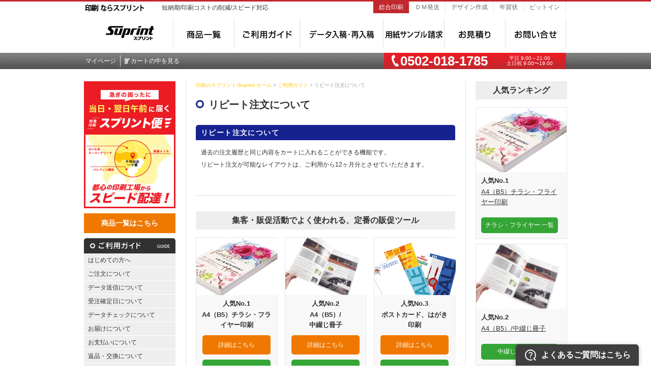

--- FILE ---
content_type: text/html; charset=UTF-8
request_url: https://www.suprint.jp/guide/technical/designtool/de003.html
body_size: 29242
content:

<!DOCTYPE html PUBLIC "-//W3C//DTD XHTML 1.0 Transitional//EN" "http://www.w3.org/TR/xhtml1/DTD/xhtml1-transitional.dtd">
<html xmlns="http://www.w3.org/1999/xhtml" id="sixapart-standard" lang="ja">
<head>
<meta http-equiv="Content-Script-Type" content="text/javascript" />
<meta http-equiv="Content-Style-Type" content="text/css" />
<meta name="robots" content="noydir" />
<meta name="robots" content="noodp" />
<meta name="robots" content="index,follow" />
<meta http-equiv="Content-Type" content="text/html; charset=UTF-8" />
<meta name="description" content="リピート注文についてについてご説明。｜印刷の会社をお探しならスプリント。全国当日発送・都内配送の当日納品に対応。印刷会社の高品質印刷物を、インターネットで気軽に発注可能な印刷サービス。最短当日お届けのスピード対応でプロフェッショナルも満足。印刷ならスプリントにお任せ！" />
<meta name="keywords" content="印刷,印刷会社,WEB印刷,高品質印刷物,スプリント,Suprint,印刷サービス,チラシ・フライヤー印刷,カード・はがき印刷, 資料・論文印刷・PDF" />
<link rel="stylesheet" href="/styles/css/form.css" type="text/css" />
<link rel="stylesheet" href="/styles/css/modules.css" type="text/css" />
<link rel="stylesheet" href="/styles/css/mypage_side.css" type="text/css" />
<link rel="stylesheet" href="/styles/css/reset.css" type="text/css" />
<link rel="stylesheet" href="/styles/css/side.css" type="text/css" />
<link rel="stylesheet" href="/styles/css/sys_cart.css" type="text/css" />
<link rel="stylesheet" href="/styles/css/sys_common.css" type="text/css" />
<link rel="stylesheet" href="/styles/css/sys_items.css" type="text/css" />
<link rel="stylesheet" href="/styles/css/sys_option.css" type="text/css" />
<link rel="stylesheet" href="/styles/css/sys_top.css" type="text/css" />
<link rel="stylesheet" href="/styles/css/guide.css" type="text/css" />
<link rel="stylesheet" href="/styles/css/thema.css?150226" type="text/css" />
<link rel="stylesheet" type="text/css" href="/styles/css/globalnab.css?150226" />
<link rel="stylesheet" type="text/css" href="/styles/css/ie.css?150226" />
<link rel="stylesheet" href="/styles/css/footer.min.css?170616" type="text/css" />

<script src="//statics.a8.net/a8sales/a8sales.js"></script>
<script src="//statics.a8.net/a8sales/a8crossDomain.js"></script>

<link rel="preconnect" href="https://fonts.googleapis.com">
<link rel="preconnect" href="https://fonts.gstatic.com" crossorigin>
<link href="https://fonts.googleapis.com/css2?family=Noto+Sans+JP:wght@100..900&display=swap" rel="stylesheet">


<!-- Start KARTE Tag -->
<script>!function(n){if(!window[n]){var o=window[n]=function(){var n=[].slice.call(arguments);return o.x?o.x.apply(0,n):o.q.push(n)};o.q=[],o.i=Date.now(),o.allow=function(){o.o="allow"},o.deny=function(){o.o="deny"}}}("krt")</script>
<script async src="https://cdn-edge.karte.io/0d3d7fcd3bcebd80c48aaf155e7798af/edge.js"></script>
<!-- End KARTE Tag -->

<title>
リピート注文について｜印刷ならスプリント WEB入稿・全国当日発送対応の印刷会社</title>

</head>
<body class="mainIndex">
<!-- #Header-->
<!-- help -->
<script async src="https://helpfeel.com/projects/js/helpfeel-element.js" data-project-name="ugo-faq"></script>

<div class="header">
	<div id="anchorTop"></div>
	<!--#### AREA 姉妹サイト #### -->
	<div id="group" class="header_wrap fclear">
		<div class="box_l fclear">
			<h1 class="hidden">印刷ならスプリント</h1>
			<p class="copy">短納期/印刷コストの削減/スピード対応</p>
		</div>
		<!-- //box_l -->
		<div class="box_r">
			<ul class="fclear">
				<li class="active"><a href="/" title="総合印刷">総合印刷</a></li>
				<li><a href="/atena/" title="ＤＭ発送">ＤＭ発送</a></li>
				<li><a href="/studio/" title="デザイン作成">デザイン作成</a></li>

				<li><a href="/nenga/" title="年賀状">年賀状</a></li>
				<li><a href="https://pdf-pitin.jp/" title="ピットイン">ピットイン</a></li>
			</ul>
		</div>
		<!-- //box_r -->
	</div>
	<!-- //header_wrap -->
	<!--#### //AREA 姉妹サイト #### -->
	<!--#### AREA グローバルナビゲーション #### -->
	<div id="globalnav" class="header_wrap fclear">
		<div class="box_l"> <a href="/" title="スプリント トップへ"><img class="logo" src="/styles/img/globalnav2015/bgn_logo.png" alt="suprint" /></a> </div>
		<!-- //box_l -->
		<div class="box_r">
			<ul>
				<li class="gbn01"><a href="/product/list/" title="商品一覧">商品一覧</a></li>
				<li class="gbn02"><a href="/guide/" title="ご利用ガイド">ご利用ガイド</a></li>
				<li class="gbn03"><a href="/upload/" title="データ入稿・再入稿">データ入稿・再入稿</a></li>
				<li class="gbn04"><a href="/material/" title="用紙サンプル請求">用紙サンプル請求</a></li>
				<li class="gbn05"><a href="/inquiry/contact/?inquiry_kind=0" title="お見積り">お見積り</a></li>
				<li class="gbn06"><a href="/inquiry/" title="お問い合せ">お問い合せ</a></li>
			</ul>
		</div>
		<!-- //box_r -->
	</div>
	<!-- //header_wrap -->
	<!--#### //AREA グローバルナビゲーション #### -->
	<!--#### AREA ログインパネル #### -->
	<div id="login_info">
		<div id="login_wrap">
			<div class="header_wrap fclear">
				<div class="box_l fclear">
					<ul>
						<li class="btn_mypage"><a href="/mypage/" title="マイページ">マイページ</a></li>
						<li class="btn_cart"><a href="/cart/" title="カートの中を見る">カートの中を見る</a></li>
					</ul>
				</div>
				<!-- //box_l -->
				<div class="box_r fclear">
					<p class="tel">0502-018-1785</p>
					<p class="open">平日 9:00～21:00<br />土日祝 9:00〜19:00</p>
				</div>
				<!-- //box_r -->
			</div>
			<!-- //header_wrap -->
		</div>
		<!-- //login_wrap -->
	</div>
	<!-- //login_info -->
	<!--#### //AREA ログインパネル #### -->
</div>
<!-- //header -->
<!-- end #header-->
<!-- end #Header-->
<div id="container" class="clearfix">
<!-- #LeftArea-->
<div id="leftArea" >
<a href="/category/suprint/" style="display: block;margin-bottom: 10px;"><img src="/assets/img/category/suprint/bnr_suprint_180.jpg" width="180" height="250" alt="当日・翌日午前に届く 急ぎの困ったに　特急印刷 スプリント便　都心の印刷工場からスピード配達"></a>
<a href="/product/list/" style="display:block;margin-bottom: 10px;background-color:#f07800;
font-size: 14px;color: #fff;text-align: center;font-weight:bold;padding:.6em 1.4em;text-decoration: none;">商品一覧はこちら</a>
<dl class="menu">
<dt><img src="https://www.suprint.jp/mtos/mt-static/styles/img/common/side-sh-guide.gif" width="180" height="30" alt="ご利用ガイド" /></dt>
<dd class="section">
<a href="/guide/tutorial/first/">はじめての方へ</a>
<br />
<a href="/guide/tutorial/order/">ご注文について</a>
<br />
<a href="/guide/tutorial/transmission/">データ送信について</a>
<br />
<a href="/guide/tutorial/fix/">受注確定日について</a>
<br />
<a href="/guide/tutorial/dcheck/">データチェックについて</a>
<br />
<a href="/guide/tutorial/delivery/">お届けについて</a>
<br />
<a href="/guide/tutorial/pay/">お支払いについて</a>
<br />
<a href="/guide/tutorial/return/">返品・交換について</a>
<br />
<a href="/guide/tutorial/guarantee/">商品の保証について</a>
<br />
<a href="/guide/tutorial/member/">会員登録について</a>
<br />
<a href="/guide/tutorial/password/">ID・パスワードを忘れた場合</a>
<br />
<a href="/guide/tutorial/supoint/">スプリント・ポイントについて</a>
<br />
<a href="/guide/tutorial/catalog/">用紙サンプル請求について</a>
<br />
<a href="/guide/tutorial/usability/">便利な機能について</a>
<br />
<a href="/guide/tutorial/mail/">メールサービスについて</a>
<br />
<a href="/guide/tutorial/suprint/">スプリントについて</a>
<br />
<a href="/guide/tutorial/posting/">ポスティングについて</a>
</dd>
</dl>
<dl class="menu">
<dt><img src="https://www.suprint.jp/mtos/mt-static/styles/img/common/side-sh-technical.gif" width="180" height="30" alt="テクニカルガイド" /></dt>
<dd class="section">
<a href="/guide/technical/check/">データについて</a>
<br />
<a href="/guide/technical/compression/">データの圧縮方法</a>
<br />
<a href="/guide/technical/software/">対応ソフトウェア</a>
<br />
<a href="/guide/technical/font/">対応フォント</a>
<br />
<a href="/guide/technical/sample/">出力サンプル作成方法</a>
<br />
<a href="/guide/technical/template/">データ作成用テンプレート</a>
<br />
<a href="/guide/technical/datacaution/">データ作成時のご注意点</a>
<br />
<a href="/guide/technical/pdf/">PDF作成方法</a>
<br />
<a href="/guide/technical/option/">印刷のオプションについて</a>
<br />
<a href="/guide/technical/paper/">用紙について</a>
<br />
<a href="/guide/technical/commodity/">商品別注意点</a>
<br />
<a href="/guide/technical/print/">印刷方式について</a>
<br />
</dd>
</dl>

<div id="sitepolicy">
<div class="privacy">
<img src="/assets/img/24000359_07_200_JP.png" width="75" height="75" alt="プライバシーマーク" />
<p><a href="/guide/privacy.html">個人情報保護方針</a></p>
</div>
<div class="thema">
<img width="180" height="110" alt="JAPANCOLOR" src="/styles/img/common/japancolor.jpg" />
</div>
<div class="thema">
<p>印刷会社をお探しならスプリント/Suprint。ご注文いただいた印刷を、圧倒的なスピードで都内配送の当日納品を実現。</p>
</div>
<p>スプリントでは印刷物のデータ内容が公序良俗・法律に反するものと判断したものは、ご注文後でもお断りさせていただきます。</p>
<!-- end #sitepolicy--></div>
<div class="thema">
<p> </p>
</div>
<!-- end #leftArea--></div>
<!-- end #LeftArea-->
<div id="contents">
<p class="path"><a href="https://www.suprint.jp/">印刷のスプリント/Suprint ホーム</a> > <a href="https://www.suprint.jp/guide/">ご利用ガイド</a> >
リピート注文について
</p>
<h2 id="guide01">
リピート注文について
</h2>
<div class="guide-section">
<h3>リピート注文について</h3>

                                    <div class="asset-body">
                                        <p style="text-align: left;">過去の注文履歴と同じ内容をカートに入れることができる機能です。</p><p style="text-align: left;">リピート注文が可能なレイアウトは、ご利用から12ヶ月分とさせていただきます。</p>
                                    </div>


</div>

<div class="GuideRecommend">
  <h3 class="GuideRecommend__head">集客・販促活動でよく使われる、定番の販促ツール</h3>
  <ul class="GuideRecommend__body clearfix">
    <li class="GuideRecommend__body__list">


        <span class="GuideRecommend__body__thum"><img src="/styles/img/guide/img_flyers.png" class="GuideRecommend__thum" width="160" height="113" alt="A4（B5）チラシ・フライヤー印刷" /></span>
        <h4 class="GuideRecommend__body__rank">人気No.1</h4>
        <p class="GuideRecommend__body__name2">A4（B5）チラシ・フライヤー印刷</p>


      <a href="/product/flyers/1/4/">
        <p class="GuideRecommend_box1">詳細はこちら</p>
      </a>

      <a href="/category/flyers/1/">
        <p class="GuideRecommend_box2">チラシ・フライヤーの一覧はこちら</p>
      </a>


    </li>
    <li class="GuideRecommend__body__list">

        <span class="GuideRecommend__body__thum"><img src="/styles/img/guide/img_nakatoji.png" class="GuideRecommend__thum" width="160" height="113" alt="A4（B5）/中綴じ冊子" /></span>
        <h4 class="GuideRecommend__body__rank">人気No.2</h4>
        <p class="GuideRecommend__body__name2">A4（B5）/<br>中綴じ冊子</p>


      <a href="/product/nakatoji/9/286/">
        <p class="GuideRecommend_box1">詳細はこちら</p>
      </a>

      <a href="/category/nakatoji/">
        <p class="GuideRecommend_box2">中綴じ冊子の一覧はこちら</p>
      </a>

    </li>
    <li class="GuideRecommend__body__list">

        <span class="GuideRecommend__body__thum"><img src="/styles/img/guide/img_postcard.png" class="GuideRecommend__thum" width="160" height="113" alt="ポストカード、はがき印刷" /></span>
        <h4 class="GuideRecommend__body__rank">人気No.3</h4>
        <p class="GuideRecommend__body__name2">ポストカード、はがき印刷</p>


      <a href="/product/cards/4/17/">
        <p class="GuideRecommend_box1">詳細はこちら</p>
      </a>

      <a href="/category/cards/">
        <p class="GuideRecommend_box2">カード・はがき印刷の一覧はこちら</p>
      </a>

    </li>
  </ul>

  <p><a href="/product/list/" class="GuideRecommend__foot">スプリントの商品一覧を見る▼</a></p>

</div>

<div class="GuideRanking">
  <h3 class="GuideRanking__head">人気記事ランキング（スプリントブログ）</h3>
  <ol class="GuideRanking__body">
    <li class="GuideRanking__body__list"><span class="GuideRanking__icon GuideRanking__icon--first">1</span><a href="/blog/knowhow/reduce-pdf-file-size.html" target="_blank">もっと早く知りたかったPDFのファイルサイズを軽くする方法</a></li>
    <li class="GuideRanking__body__list"><span class="GuideRanking__icon GuideRanking__icon--second">2</span><a href="/blog/knowhow/excel-conversion.html" target="_blank">Excel（エクセル）をPDFへ綺麗に変換する方法</a></li>
    <li class="GuideRanking__body__list"><span class="GuideRanking__icon GuideRanking__icon--third">3</span><a href="/blog/knowhow/flyer-printing-comparison.html" target="_blank">チラシ印刷会社を徹底比較！おすすめのチラシ印刷会社10選【2024年最新版】</a></li>
  </ol>
</div>

<div class="GuideRanking">
  <h3 class="GuideRanking__head">よく見られているテクニカルガイド</h3>
  <ol class="GuideRanking__body">
    <li class="GuideRanking__body__list"><span class="GuideRanking__icon GuideRanking__icon--first">1</span><a href="/guide/technical/template/tm001.html">印刷データ作成用テンプレート一覧</a></li>
    <li class="GuideRanking__body__list"><span class="GuideRanking__icon GuideRanking__icon--second">2</span><a href="/guide/technical/appcaution/ac005.html">Microsoft Officeで作成したデータの注意点</a></li>
    <li class="GuideRanking__body__list"><span class="GuideRanking__icon GuideRanking__icon--third">3</span><a href="/guide/technical/pdf/">入稿用PDFデータの作成方法</a></li>
  </ol>
</div>

<div class="GuideRanking" style="text-align:center;">
<a href="/guide/">サービスご利用ガイドトップへ</a>
</div>
<!-- #note-->
<div class="note2">
<div class="inner">
<ul id="page-navi" class="clearfix">

<li><a rel="bookmark" href="https://www.suprint.jp/guide/technical/designtool/de001.html">
ご利用環境設定について 
</a></li>

<li><a rel="bookmark" href="https://www.suprint.jp/guide/technical/designtool/de002.html">
一時保存レイアウト機能について
</a></li>

<li><a rel="bookmark" href="https://www.suprint.jp/guide/technical/designtool/de003.html">
リピート注文について
</a></li>

</ul>
</div>
</div>
</div>
<!-- #rightArea-->
<div id="rightArea" ><!-- #rightArea-->
<div>
  <h3 class="GuideRecommend__head">人気ランキング</h3>
  <ul class="GuideRecommend__body clearfix">
    <li class="GuideRecommend__body__list_right">

      <a href="/product/flyers/1/4/">
        <span class="GuideRecommend__body__thum"><img src="/styles/img/guide/img_flyers.png" class="GuideRecommend__thum" width="180" height="127" alt="A4（B5）チラシ・フライヤー印刷" /></span>
        <h4 class="GuideRecommend__body__rank">人気No.1</h4>
        <p class="GuideRecommend__body__name">A4（B5）チラシ・フライヤー印刷</p>
      </a>

      <a href="/category/flyers/1/">
        <p class="GuideRecommend_box3">チラシ・フライヤー 一覧</p>
      </a>

    </li>
    <li class="GuideRecommend__body__list_right">
      <a href="/product/nakatoji/9/286/">
        <span class="GuideRecommend__body__thum"><img src="/styles/img/guide/img_nakatoji.png" class="GuideRecommend__thum" width="180" height="127" alt="A4（B5）/中綴じ冊子" /></span>
        <h4 class="GuideRecommend__body__rank">人気No.2</h4>
        <p class="GuideRecommend__body__name">A4（B5）/中綴じ冊子</p>
      </a>


      <a href="/category/nakatoji/">
        <p class="GuideRecommend_box3">中綴じ冊子 一覧</p>
      </a>

    </li>
    <li class="GuideRecommend__body__list_right">
      <a href="/product/cards/4/17/">
        <span class="GuideRecommend__body__thum"><img src="/styles/img/guide/img_postcard.png" class="GuideRecommend__thum" width="180" height="127" alt="ポストカード、はがき印刷" /></span>
        <h4 class="GuideRecommend__body__rank">人気No.3</h4>
        <p class="GuideRecommend__body__name">ポストカード、はがき印刷</p>
      </a>


      <a href="/category/cards/">
        <p class="GuideRecommend_box3">カード・はがき印刷 一覧</p>
      </a>

    </li>
  </ul>
  <a href="/product/list/">
    <p class="GuideRecommend_lineup">商品一覧はこちら</p>
  </a>

</div>
<dl class="menu" style="margin-bottom:20px;">
<dt><img src="https://www.suprint.jp/mtos/mt-static/styles/img/common/side-sh-faq.gif" width="180" height="30" alt="テクニカルガイド" /></dt>
<dd class="section">
<a href="/guide/qa/question01/">操作方法や操作途中のトラブル</a>
<br />
<a href="/guide/qa/question02/">メールのトラブル</a>
<br />
<a href="/guide/qa/question03/">登録内容のご変更</a>
<br />
<a href="/guide/qa/question04/">ご注文の確認など</a>
<br />
<a href="/guide/qa/question06/">注文内容の変更、返品、キャンセル</a>
<br />
<a href="/guide/qa/question07/">お支払い方法や領収書の発行</a>
<br />
<a href="/guide/qa/question08/">スプリント・ポイントについて</a>
<br />
<a href="/guide/qa/question05/">お届け先・送料について</a>
<br />
</dd>
</dl>

<div><a href="/material/"><img src="/guide/images/guide/bnr_material.png" width="180" height="180" alt="資料請求はコチラ" /></a></div>

<!-- end right--></div>
<!-- #rightArea-->
<!-- end #container-->
</div>
<!-- #footer-->
<!--
<div class="bottom_menus clearfix">
<ul>
  <li><a href="http://www.suprint.jp/category/flyers/">チラシ・フライヤー印刷</a></li>
  <li><a href="http://www.suprint.jp/category/cards/">カード・はがき印刷</a></li>
  <li><a href="http://www.suprint.jp/category/booklet/">パンフレット・冊子印刷</a></li>
  <li><a href="http://www.suprint.jp/category/crimp/">圧着DM印刷</a></li>
  <li><a href="http://www.suprint.jp/category/posters/">ポスター印刷 / 大判出力</a></li>
  <li><a href="http://www.suprint.jp/category/panel/">パネル・タペストリー</a></li>
  <li><a href="http://www.suprint.jp/category/maku/">横断幕・懸垂幕・のぼり</a></li>
  <li><a href="http://www.suprint.jp/category/businesscards/">名刺印刷</a></li>
  <li><a href="http://www.suprint.jp/category/envelopes/">封筒印刷</a></li>
  <li><a href="http://www.suprint.jp/category/tiket/">チケット印刷</a></li>
  <li><a href="http://www.suprint.jp/category/pocket/">ポケットファイル印刷</a></li>
  <li><a href="http://www.suprint.jp/category/folders/">クリアファイル印刷</a></li>
  <li><a href="http://www.suprint.jp/category/dvdcover/">CD/DVDジャケット印刷</a></li>
  <li><a href="http://www.suprint.jp/category/stickers/">シール・訂正シール印刷</a></li>
  <li><a href="http://www.suprint.jp/category/calendars/">カレンダー印刷</a></li>
  <li><a href="http://www.suprint.jp/category/promotion/">ノベルティ印刷</a></li>
  <li><a href="http://www.suprint.jp/category/t-shirts/">Tシャツ・ウェアプリント</a></li>
  <li><a href="http://www.suprint.jp/category/carpets/">カーペット印刷</a></li>
  <li><a href="http://www.suprint.jp/category/paperbag/">紙袋印刷</a></li>
  <li><a href="http://www.suprint.jp/category/menu/">飲食店メニュー/店内POP</a></li>
  <li><a href="http://www.suprint.jp/category/uchiwa/">うちわ印刷</a></li>
  <li><a href="http://www.suprint.jp/category/suprint/">スプリント便（23区当日納品）</a></li>
  <li><a href="http://www.suprint.jp/category/estimate/">お見積結果商品のご注文</a></li>
</ul>
</div>
-->

<div id="footer">
<div id="footer-inner">
      <p id="btnPageTop"><a href="#anchorTop">ページトップへ</a></p>
</div>
  <div id="footer-bg">
  <div id="footer-inner">
    <div class="clearfix" id="nav">
      <div class="nav001">
        <h3>ご利用ガイド</h3>
        <ul>
          <li><a href="/guide/tutorial/first/">はじめての方へ</a></li>
          <li><a href="/guide/tutorial/order/">ご注文について</a></li>
          <li><a href="/guide/tutorial/transmission/">データ送信について</a></li>
          <li><a href="/guide/tutorial/fix/">受注確定日について</a></li>
          <li><a href="/guide/tutorial/dcheck/">データチェックについて</a></li>
          <li><a href="/guide/tutorial/delivery/">お届けについて</a></li>
          <li><a href="/guide/tutorial/pay/">お支払いについて</a></li>
          <li><a href="/guide/tutorial/return/">返品・交換について</a></li>
          <li><a href="/guide/tutorial/guarantee/">商品の保証について</a></li>
          <li><a href="/guide/tutorial/member/">会員登録について</a></li>
          <li><a href="/guide/tutorial/password/">ID・パスワードを忘れた場合</a></li>
          <li><a href="/guide/tutorial/supoint/">スプリント・ポイントについて</a></li>
          <li><a href="/guide/tutorial/catalog/">資料をご希望の場合</a></li>
          <li><a href="/guide/tutorial/usability/">便利な機能について</a></li>
          <li><a href="/guide/tutorial/mail/">メールサービスについて</a></li>
          <li><a href="/guide/tutorial/suprint/">スプリントについて</a></li>
        </ul>
      </div>
      <div class="nav002">
        <h3>テクニカルガイド</h3>
        <ul>
          <li><a href="/guide/technical/check/">データについて</a></li>
          <li><a href="/guide/technical/compression/">データの圧縮方法</a></li>
          <li><a href="/guide/technical/software/">対応ソフトウェア</a></li>
          <li><a href="/guide/technical/font/">対応フォント</a></li>
          <li><a href="/guide/technical/sample/">出力サンプル作成方法</a></li>
          <li><a href="/guide/technical/template/">データ作成用テンプレート</a></li>
          <li><a href="/guide/technical/datacaution/">データ作成時のご注意点</a></li>
          <li><a href="/guide/technical/pdf/">PDF作成方法</a></li>
          <li><a href="/guide/technical/option/">印刷のオプションについて</a></li>
          <li><a href="/guide/technical/paper/">用紙について</a></li>
        </ul>
      </div>
      <div class="nav003">
        <h3>よくある質問</h3>
        <ul>
          <li><a href="/guide/qa/question01/">操作方法や操作途中のトラブル</a></li>
          <li><a href="/guide/qa/question02/">メールのトラブル</a></li>
          <li><a href="/guide/qa/question03/">登録内容のご変更</a></li>
          <li><a href="/guide/qa/question04/">ご注文の確認など</a></li>
          <li><a href="/guide/qa/question06/">ご注文商品の変更、交換、キャンセル</a></li>
          <li><a href="/guide/qa/question07/">お支払い方法や領収書の発行</a></li>
          <li><a href="/guide/qa/question08/">スプリント・ポイントについて</a></li>
          <li><a href="/guide/qa/question05/">お届け先・送料について</a></li>
        </ul>
      </div>
      <div class="nav004">
        <h3>関連サービス</h3>
        <ul>
          <li class="none"><a href="/atena/"><img alt="宛名印刷～投函・発送代行ならスプリントのダイレクトメールサービス！" src="/styles/img/common/footer-nav-dm.gif"></a></li>
          <li class="none"><a href="https://pdf-pitin.jp/"><img alt="印刷のピットイン&#12288;PDF/X-1a入稿専門の印刷会社だから早い！安い！" src="/styles/img/common/footer-nav-pitin.gif"></a></li>
        </ul>
        <ul>
          <li class="company"><a href="https://www.u-go.co.jp/corporate/">会社概要</a></li>
          <li class="regal"><a href="/guide/legal.html">特定商取引法に基づく提示</a></li>
          <li class="kiyaku"><a href="/term/">ご利用規約</a></li>
          <li class="privacy"><a href="https://www.u-go.co.jp/privacy">個人情報保護方針</a></li>
<li><a href="/blog/">スプリントブログ</a></li>
          
        </ul>
      </div>
      <!-- end nav-->
    </div>
    <div id="info">
      <!-- #info-->
       <div class="inner">
          <span class="info_tel"><span class="icon-ipphone">IP電話</span><strong class="text-hi-lite">0502</strong>-018-1785</span>
          <!-- #info-->
          <p class="uketuke">■受付時間：平日 9時～21時 / 土日祝 9時～19時 ■営業日：年中無休（年末年始を除く）<br>  お電話のおかけ間違いに充分ご注意ください。</p>
        </div>
      <!-- end info-->
    </div>
    <div class="clearfix" id="themes">
      <!-- #themes-->
      <div class="footer_logo"><a href="https://www.u-go.co.jp/" target="_blank">
        <svg xmlns="http://www.w3.org/2000/svg" viewBox="0 0 108 37.4" enable-background="new 0 0 108 37.4" width="112" height="41">
            <style type="text/css">
            .st0 {
                fill: #fff;
            }
            </style>
            <path class="st0" d="M14.7 16.3c0 2 .1 5.1 2.9 5.1 3.6 0 3.1-4.7 3.1-7.1 0-1.7.1-3.8-.2-5.4-.5-2.6-2.9-1.7-2.9-3.9 0-3 10.1-3.5 12-3.5 1.8 0 2.6 1.1 2.6 2.8l-.1 4.8v10.1c0 3 2.8 1.6 2.8 4 0 3.4-8.9 4.4-11.7 4.4-3.9 0-1.3-3-3.3-3-.6 0-1.4.8-2.6 1.5-1.2.8-2.8 1.5-5 1.5-9.6 0-8.8-7.5-8.8-15.1s-3.5-4.2-3.5-7.6c0-3.2 12.7-3.4 13.1-3.4 1.4 0 1.6.7 1.6 1.9v12.9zM54.9 37.4c-9.3 0-12.8-3.5-12.8-6.7 0-2.9 2.8-3 2.8-3.7 0-.7-2.7-2.1-2.7-4.3 0-3.6 4.1-4.6 4.1-5.3 0-.6-3.4-2.9-3.4-6.6 0-6.1 7.6-8.9 12.7-8.9 2.6 0 6 1 7.8 1 3.8 0 5.7-2.7 6.5-2.7 1.2 0 1.7 1.5 1.7 2.5 0 2.8-2.8 4.8-2.8 5.4l.1 1.6c0 6.8-7.9 9.1-13.4 9.1l-2.6-.1c-.9 0-1.4.6-1.4 1.4 0 1.6 2.2 1.9 3.4 1.9 1.6 0 7.4-.9 9.4-.9 5.2 0 7.5 3 7.5 6-.2 4.2-4.5 10.3-16.9 10.3zm.6-4.4c1.7 0 5.4-.3 5.4-2.6 0-1.1-1-1.5-2-1.5-.8 0-2.7.3-4.3.3-1.2 0-3.9-.4-4.4-.4-.5 0-.6.5-.6.8 0 2.7 3.9 3.4 5.9 3.4zm.3-27.6c-2 0-2.8 1.9-2.8 3.6 0 1.9.5 6.1 3.1 6.1 2.3 0 3-2 3-3.9-.1-2.1-.5-5.8-3.3-5.8zM77.9 15.5c0-9 7.9-14.1 16.2-14.1 8.8 0 13.9 6.9 13.9 13.1 0 8.3-8.9 13.3-16.3 13.3-7.4.1-13.8-4.3-13.8-12.3zm14.1-8.1c-1.7 0-2.6 1.6-2.5 3 .2 3.2 1.1 10.9 4.6 11.1 1.9.1 2.3-1.5 2.3-3.1 0-2.3-1-11-4.4-11zM35.4 33.4c0 1.4-1.1 2.5-2.5 2.5h-29.7c-1.4 0-2.5-1.1-2.5-2.5s1.1-2.5 2.5-2.5h29.7c1.4 0 2.5 1.1 2.5 2.5z" />
            <foreignObject display="none">
                <img src="/styles/img/common/ugo_logo.png" width="112" height="41" alt="株式会社ugo/ユーゴ" />
            </foreignObject>
        </svg>
    </a></div>
      <p>激安・スピード印刷の<a href="https://www.suprint.jp/">スプリント/Suprint</a>へようこそ！</p>
      <p>高品質な印刷物、お急ぎの案件ならスプリントにお任せください。印刷用のデータをお持ちならネット入稿専門なので今すぐご注文いただけます。最短即日発送・当日納品（東京都内23区限定）が可能です。低価格・品質・スピードで、NO.1の印刷会社を目指します。</p>
      <p><a href="https://www.suprint.jp/">Suprint/スプリント</a>は、<a href="https://www.u-go.co.jp/" target="_blank">株式会社ugo/ユーゴ</a>が運営する印刷Web通販サービスサイトです。</p>
      <!-- end #themes-->
    </div>
    <address>Copyright &copy; ugo Inc. All rights reserved.</address>
  </div>
  </div></div>
<!-- end #footer-->
<!-- #AnalyticsCodeFooter-->
<!-- 20140317 GTM -->
<!-- Google Tag Manager -->
<noscript><iframe src="//www.googletagmanager.com/ns.html?id=GTM-38GQK3"
height="0" width="0" style="display:none;visibility:hidden"></iframe></noscript>
<script>(function(w,d,s,l,i){w[l]=w[l]||[];w[l].push({'gtm.start':
new Date().getTime(),event:'gtm.js'});var f=d.getElementsByTagName(s)[0],
j=d.createElement(s),dl=l!='dataLayer'?'&l='+l:'';j.async=true;j.src=
'//www.googletagmanager.com/gtm.js?id='+i+dl;f.parentNode.insertBefore(j,f);
})(window,document,'script','dataLayer','GTM-38GQK3');</script>
<!-- End Google Tag Manager -->

<!-- end #AnalyticsCodeFooter-->
</body>
</html>


--- FILE ---
content_type: text/css
request_url: https://www.suprint.jp/styles/css/form.css
body_size: 12778
content:

.updnWatermark {   
	color: #999;
	padding: 0px 0px 0px 5px;
}  

.required_bg {
	background:#f8ded1;
}

.formError {
	position:absolute;
	top:300px; left:300px;
	padding-bottom:13px;
	display:block;
	z-index:5000;
}
#debugMode{
	background:#000;
	position:fixed;
	width:100%; height:200px;
	top:0; left:0;
	overflow:scroll;
	opacity:0.8;
	display:block;
	padding:10px;
	color:#fff;
	font-size:14px;
	z-index:100000;
}
		
.ajaxSubmit{ padding:20px; background:#55ea55;border:1px solid #999;display:none}

/* ����͕ҏW�ł��Ȃ����ۂ����͋C�ɂ��邾���Ȃ̂Œ��� */
.readonly {
	background-color: lightgray;
}

/* �G���[�_�C�A���O�̒�` */
.formError .formErrorContent {
	width:100%; 
	white-space:nowrap;
	background:#EE2200;
	color:#fff;
	#width:150px;
	#font-family:tahoma;
	font-size:10px;
	border:1px solid #ddd;
	box-shadow: 0px 0px 2px #000;
	-moz-box-shadow: 0px 0px 6px #000;
	-webkit-box-shadow: 0px 0px 6px #000;
	padding:1px 5px 1px 5px;
	border-radius: 6px;
	-moz-border-radius: 6px;
	-webkit-border-radius: 6px;
}
.greenPopup .formErrorContent {background:#33be40;}
			
.blackPopup .formErrorContent {background:#393939;color:#FFF;}
			
.formError .formErrorArrow{
	position:absolute;
	bottom:0;left:20px;
	width:15px; height:15px;

	z-index:5001;
}
.formError .formErrorArrowBottom{top:0;margin:-6px;}
			
.formError .formErrorArrow div{
	border-left:1px solid #ddd;
	border-right:1px solid #ddd;
	box-shadow: 0px 1px 2px #444;
	-moz-box-shadow: 0px 2px 3px #444;
	-webkit-box-shadow: 0px 2px 3px #444;
	font-size:0px; height:2px; background:#EE2200;margin:0 auto;line-height:0px; font-size:0px; display:block;
}
.formError .formErrorArrowBottom div{
	box-shadow: none;
	-moz-box-shadow: none;
	-webkit-box-shadow: none;
}
					
.greenPopup .formErrorArrow div{background:#33be40;}
.blackPopup .formErrorArrow div{background:#393939;color:#FFF;}

.formError .formErrorArrow .line10{width:15px;border:none;} 
.formError .formErrorArrow .line9{width:13px;border:none;} 
.formError .formErrorArrow .line8{width:11px;} 
.formError .formErrorArrow .line7{width:9px;} 
.formError .formErrorArrow .line6{width:7px;} 
.formError .formErrorArrow .line5{width:5px;} 
.formError .formErrorArrow .line4{width:3px;} 
.formError .formErrorArrow .line3{width:1px;
border-left:2px solid #ddd;
border-right:2px solid #ddd;
border-bottom:0px solid #ddd;} 
.formError .formErrorArrow .line2{width:3px;border:none;background:#ddd;}
.formError .formErrorArrow .line1{width:1px;border:none;background:#ddd;}


/* Form Width */
.box2 { width: 22px; }
.box3 { width: 33px; }
.box4 { width: 40px; }
.box5 { width: 48px; }
.box6 { width: 54px; }
.box8 { width: 68px; }
.box10 { width: 82px; }
.box15 { width: 117px; }
.box16 { width: 130px; }
.box20 { width: 152px; }
.box25 { width: 187px; }
.box30 { width: 222px; }
.box33 { width: 243px; }
.box35 { width: 257px; }
.box40 { width: 292px; }
.box45 { width: 341px; }
.box50 { width: 362px; }
.box52 { width: 376px; }
.box54 { width: 390px; }
.box60 { width: 432px; }
.box65 { width: 467px; }
.box68 { width: 488px; }
.box76 { width: 544px; }

/* ime-mode IE, Firefox3 */
.imeDisabled {
	ime-mode: disabled;
}

.imeActive {
	ime-mode: active;
}

/* watermark */
.watermark {
	color: #999 !important;
}

.errorField {
	border-color:#FF7594;
	background:#FFC8F1;
}

/* error message */
div.error {
	margin:1em 0px;
	background-color:#EEEEEE;
	border:1px dashed #FF0000;
	padding:10px;
	color:red;
}

div.info {
    background-color:#E0FFFF;
    border-style:solid; 
    border-color:blue;
    border-width:2px;
    width: 100%;
    margin-top: 5px;
    margin-bottom: 5px;
    padding: 2px 2px 2px 2px;
    font-size: 87.5%; line-height: 150%;
}

span.reiqured {
  color: #FF0000;
}

/* ---------- �T�v */

#contents .form-section {
	width:730px;
	margin-bottom:30px;
}
#contents .form-section h3 {
    background-color: #202c95;
    border-radius: 3px;
    color: #fff;
	font-size:16px;
	height:30px;
	letter-spacing:0.1em;
	line-height:30px;
	margin-bottom:15px;
	padding-left:10px;
}
#contents .form-section p.texts {
  margin-bottom:15px;
}

/* ---------- �X�v�����g�̈���́A�����E�����E���i���I */
#contents .form-section dl.point,
#contents .form-section ul.point {
	margin-bottom:15px;
	padding:0px 15px;
}
#contents .form-section dl.point dt {
	font-weight:bold;
	font-size:14px;
	border-bottom:dotted 1px #ccc;
	padding-bottom:3px;
	margin-bottom:5px;
}
#contents .form-section dl.point dd {
	margin-bottom:15px;
}
#contents .form-section div.office {
	margin-bottom:15px;
	padding:0px 15px;
}
#contents .form-section div.office .offleft {
	float:left;
	width:30%;
}
#contents .form-section div.office .offright {
	float:right;
	text-align:left;
	width:70%;
}
#contents .form-section p.pointtxt {
  margin-bottom:15px;
	padding:0px 15px;
}
/* ---------- �������� */

#contents .form-section .material dl {
  margin-bottom:15px;
}
#contents .form-section .material dt {
	font-weight:bold;
	 margin-bottom:5px;
}
#contents .form-section .material dd {
  background: url(../img/common/arrow-yl-dot-left.gif) no-repeat scroll 5px center;
	padding:5px 5px 5px 22px;
}
#contents .form-section .samplepaper {
	border:3px double #999;
	color:#666;
	margin:1em 0;
	padding:10px;
}

#contents .form-section .terms {
	margin-bottom:20px;
	width:700px;
}
#contents .form-section dl.terms h4 {
  background:transparent url(../img/common/arrow-yl-dot-left.gif) no-repeat scroll 5px center;
	padding:5px 5px 5px 20px;
	font-size:large;
	margin-bottom:15px;
}
#contents .form-section dl.terms dt {
  background: url(../img/common/ic-blue-dot.gif) no-repeat scroll 5px center;
	font-weight:bold;
	padding:5px 5px 5px 20px;
	width:700px;
}
#contents .form-section dl.terms dd {
	margin:5px 5px 5px 20px;
}
#contents .form-section dl.terms dd ul li {
	list-style-type:disc;
	margin:5px 5px 5px 20px;
}
#contents .form-section dl.terms dd ol li {
	list-style-type:decimal;
	margin:5px 5px 5px 20px;
}
#contents .form-section dl.terms p {
	text-align:right;
	margin:20px 0px;
}

#contents #inquiry-col {
	margin:10px 10px 20px 10px;
}

#contents #inquiry-col a {
  color: #313131;
}
#contents #inquiry-col a:hover {
  text-decoration: none;
}
#contents #inquiry-col .left {
  float: left;
  width:48%;
}
#contents #inquiry-col .right {
  float: right;
  width:48%;
}
#contents #inquiry-col dt {
	margin-bottom:20px;
	background:url("../img/common/ic-blue-dot.gif") no-repeat scroll 0 0 transparent;
	font-size:92%;
	line-height:1.5;
	padding-left:14px;
}
div.support {
	margin:10px 0 20px 0;
	height:50px;
}
div.support a{
	display:block;		
	background:transparent url(../img/sys/inquiry/internet-support.gif) no-repeat scroll 0 0;
	text-indent:-9999px;
	width:180px;
	height:50px;
}
div.support a:hover{
	background:transparent url(../img/sys/inquiry/internet-support.gif) no-repeat scroll 0 -50px;
}
#contents .article {
	font-size:80%;
}

/* ---------- �f�[�^���e�y�[�W */
#upload_text {
	font-size:12px;
	margin-bottom:10px;
}
#upload_text dt {
	font-weight:bold;
	background: url("../img/common/ic-blue-baloon.gif") no-repeat scroll 0 0 transparent;
	padding-left: 28px;
	margin-bottom:5px;
}

#checkBox {
	background:#EEEEEE none repeat scroll 0 0;
	border:1px solid #CCCCCC;
	margin-bottom:20px;
	padding:8px;
	text-align:center;
	line-height:2.0;
}
#checkBox .entry {
	margin:10px 0 0;
}


/* ==========================
    �e�[�u����`
========================== */

/* ---------- ���������^���₢�����^�f�[�^���e���� */

/* �S�� */
table.regist {
 	width:730px;
	margin-bottom:15px;
}
table.regist a {
  color:#313131;
}
table.regist a:hover {
  text-decoration: none;
}

table td .limitcol {
	color:#666;
	font-size:85%;
}
table td .formcase {
	color:#666;
	font-size:85%;
}
table td .limitcount {
	color:red;
	font-size:85%;
	margin:0 5px;
}
table td .limittext {
	color:#666;
	font-size:85%;
	margin:0 5px;
}
table td .formatn {
	color:red;
	font-size:90%;
}

/* ���o�� */
table.regist th {
  height:30px;
  padding:0.6em 1em;
  background:#313131;
  border-bottom: solid 1px #b5b5b5;
  color:#fff;
  width:30%;
}
table.regist th.left {
  background:url(../img/category/table-sh-left.gif) 0 0 no-repeat #313131;
}
table.regist th.right {
  border-right: none;
  background:url(../img/category/table-sh-right.gif) top right no-repeat #313131;
}
table.regist td {
  padding:5px;
  border: solid 1px #b5b5b5;
  width:70%;
  /*border-top: none;*/
  padding:0.6em 1em;
}
table.regist.mitumori th a {
  background-color: #FDC415;
  color: #424242;
  font-size: 11px;
  padding: 3px 5px;
  webkit-border-radius: 3px;
  moz-border-radius: 3px;
  border-radius: 3px;
  font-weight: bold;
  margin-left: 0.3em;
}
table.regist.mitumori td input[type="text"],
table.regist.mitumori td textarea {
  padding:4px 3px;
}
table.regist.mitumori td input[type="radio"] {
  margin-right: 4px;
  vertical-align: middle;
}
table.regist.mitumori td .file_apli_icon {
  line-height: 38px;
}
table.regist.mitumori td #file_apli_chk {
  margin: 0.3em;
}
table.regist.mitumori td #delivery_date_chk {
margin: 0.2em;
}
table.regist.mitumori td #delivery_location_chk
 {
  margin-bottom: 0.8em;
}
table.regist.mitumori td .w100 {
  width: 100%;
}
table.regist.mitumori td select {
  padding:3px;
  border-radius: 3px;
}

table.regist.mitumori td input.required_bg {
    background-color: rgb(235, 204, 209);
    border: 1px solid rgb(217, 83, 79);
}

/* ---------- �V�K����o�^ */

table.merit {
	width:100%;
	margin-bottom:15px;
}

table.merit td {
	width:300px;
	height:230px;
	padding:10px;
	text-align:center;
	border:solid 1px #cccccc;
	margin:15px;
}
table.merit td p {
	height:60px;
	margin-top:10px;
	padding-top:10px;
	text-align:left;
	border-top :solid 3px #cccccc;
}

table.mydata {
    border: 1px solid #B5B5B5;
    margin-bottom: 15px;
    width: 730px;
}
table.mydata a {
    color: #313131;
}
table.mydata a:hover {
    text-decoration: none;
}
table.mydata th {
    background: none repeat scroll 0 0 #313131;
    border-bottom: 1px solid #B5B5B5;
    color: #FFFFFF;
    height: 30px;
    padding: 0 8px;
}
table.mydata td {
    border: 1px solid #B5B5B5;
    padding: 5px;
}
table.upload_login{
 	width:100%;
		margin-bottom:15px;
}
/* ���o�� */
table.upload_login th {
  height:30px;
  padding:0px 8px;
  background:#313131;
		border-bottom: solid 1px #b5b5b5;
  color:#fff;
		white-space:nowrap;
}
table.upload_login td {
  padding:5px;
  border: solid 1px #b5b5b5;
  /*border-top: none;*/
}

/* ---------- �}�C�y�[�W */

/* �S�� */
table.itemdes {
 	width:710px;
	margin-top:15px;
}

/* ���o�� */
table.itemdes tr {
	margin:10px;
	
}
table.itemdes td {
	text-align:center;

}

/* ---------- �V���b�s���O�J�[�g�@���O�C����� */

/* �S�� */
table.login {
 	width:350px;;
	margin:0 10px 15px;
}

/* ���o�� */
table.login th {
  height:30px;
  padding:0px 8px;
  background:#313131;
	border-bottom: solid 1px #b5b5b5;
  color:#fff;
	width:25%;
}
table.login td {
  padding:5px;
  border: solid 1px #b5b5b5;
	width:75%;
  /*border-top: none;*/
}

/* ---------- �V���b�s���O�J�[�g�@���O�C����� */

/* �S�� */
table.login {
 	width:350px;;
	margin:0 10px 15px;
}

/* ���o�� */
table.login th {
  height:30px;
  padding:0px 8px;
  background:#313131;
	border-bottom: solid 1px #b5b5b5;
  color:#fff;
	width:25%;
}
table.login td {
  padding:5px;
  border: solid 1px #b5b5b5;
	width:75%;
  /*border-top: none;*/
}

/* ---------- ���i���� */

/* �S�� */
table.itemfuto {
 	width:690px;
	margin-bottom:15px;
}

/* ���o�� */
table.itemfuto th {
  height:30px;
  padding:0px 8px;
  background:#313131;
	border-bottom: solid 1px #b5b5b5;
  color:#fff;
}
table.itemfuto td {
  padding:5px;
  border: solid 1px #b5b5b5;
  /*border-top: none;*/
	text-align:center;
}

/* ---------- ���i���� */

/* �S�� */
table.itemon {
 	width:690px;
	margin-bottom:15px;
    table-layout: fixed;
}

/* ���o�� */
table.itemon th {
  height:30px;
  padding:0px 8px;
  background:#313131;
  border-bottom: solid 1px #b5b5b5;
  color:#fff;
}
table.itemon td {
  padding:5px;
  border: solid 1px #b5b5b5;
  /*border-top: none;*/
  text-align:center;
  vertical-align:top;
}
table.itemon td p {
	margin: 5px 0;
	font-size: 92%;
}
table.itemon td p.link {
	margin: 5px 0;
	font-size: 108%;
	text-align:right;
}

/* �S�� */
table.itemryo {
 	width:690px;;
	margin-bottom:15px;
}

/* ���o�� */
table.itemryo th {
  height:30px;
  padding:0px 8px;
  background:#313131;
	border-bottom: solid 1px #b5b5b5;
  color:#fff;
	width:50%;
}
table.itemryo td {
  padding:5px;
  border: solid 1px #b5b5b5;
	text-align:center;
  /*border-top: none;*/
}

/* �S�� */
table.itemtwo {
 	width:460px;;
	margin-bottom:15px;
}

/* ���o�� */
table.itemtwo th {
  height:30px;
  padding:0px 8px;
  background:#313131;
	border-bottom: solid 1px #b5b5b5;
  color:#fff;
	width:33%;
}
table.itemtwo td {
  padding:5px;
  border: solid 1px #b5b5b5;
	text-align:center;
  /*border-top: none;*/
}

--- FILE ---
content_type: text/css
request_url: https://www.suprint.jp/styles/css/modules.css
body_size: 648
content:
@charset "utf-8";
/* 各ページ共通で使用するパーツのCSS */

/* ==========================
    パンくずナビ
========================== */
#contents p.path {
  font-size:10px;
  color:#999;
  margin-bottom:20px;
}
#contents p.path a {
  color: #FDC415;
  text-decoration: none;
}
#contents p.path a:hover {
  color:#313131;
}

/* ==========================
    トップへ戻る
========================== */
p.return {
  margin-top:20px;
  text-align:right;
  font-size:12px;
  line-height:12px;
}
p.return a {
	padding-left:15px;
	color:#313131;
	background-image: url(../img/common/arrow-yl-dot-up.gif);
	background-repeat: no-repeat;
	background-position: 0 center;	
}
p.return a:hover {
  text-decoration: none;
}


--- FILE ---
content_type: text/css
request_url: https://www.suprint.jp/styles/css/mypage_side.css
body_size: 600
content:
@charset "utf-8";


/* 左サイド */
#mypage_leftArea {
  float: left;
  width:180px;
  margin-right:20px;
}

/* ==========================
    左
========================== */
#mypage_leftArea dl.menu h3 {
  height:30px;  
}

#mypage_leftArea .section {
  margin-bottom:20px;
	width:180px;
}

/* ----------  商品のリスト */

#mypage_leftArea dd.section a:hover {
  color:#fff;
  background: #707070;
}

#mypage_leftArea dd.section a {
  display:block;
  font-size:90%;
  line-height:20px;
  background:#EEEEEE;
  border-bottom:1px solid #fff;
  text-decoration: none;
  color:#313131;
  padding:3px 8px;
}

#mypage_leftArea dd.section br {
	display:none;
	margin:0;
	padding:0;
}


--- FILE ---
content_type: text/css
request_url: https://www.suprint.jp/styles/css/reset.css
body_size: 2001
content:
@charset "utf-8";

/* ==========================
    
    Yahoo YUI Fonts CSS
    http://developer.yahoo.com/yui/fonts
    
    77% = 10px  |  122% = 16px  |  167% = 22px  
    85% = 11px  |  129% = 17px  |  174% = 23px 
    92% = 12px  |  136% = 18px  |  182% = 24px 
    100% = 13px  |  144% = 19px  |  189% = 25px 
    107% = 14px  |  152% = 20px  |  197% = 26px 
    114% = 15px  |  159% = 21px  | 
    
========================== */

/* 編集禁止*/
body {font:13px/1.231 arial,helvetica,clean,sans-serif;*font-size:small;*font:x-small;}
table {font-size:inherit;font:100%;}
pre,code,kbd,samp,tt {font-family:monospace;*font-size:108%;line-height:100%;}

/*======================================

  General
  
=======================================*/
* {
  margin: 0;
  padding: 0;
}

html {
  overflow-y: scroll;
}

body {
  font-style: normal;
  font-weight: normal;
  font-variant: normal;
  text-decoration: none;
  line-height: 1.6;
}

/*======================================

  Reset
  
=======================================*/
body,div,dl,dt,dd,ul,ol,li,h1,h2,h3,h4,h5,h6,pre,form,fieldset,input,textarea,p,blockquote, {
  margin: 0;
  padding: 0;
}

h1,h2,h3,h4,h5,h6,small,dl,dt,dd,ul,ol,li,input,textarea,th {
  font-size:100%;
}

h1,h2,h3,h4,h5,h6 {
  line-height:1;
}

address,caption,cite,code,dfn,em,var,th {
  font-style:normal;
  font-weight:normal;
}

q:before,q:after {
  content:'';
}

abbr,acronym {
  font-variant:normal;
}

abbr,acronym,fieldset,a img,img {
  border:0;
}

a {
/*\*/
   overflow: hidden;
/**/
}

a:link,a:visited,a:hover,a:active {
  text-decoration:underline;
}

ul,ol,dl {
  list-style-position: inside;
}

li {
  list-style:none;
}

input,textarea {
  font-family: Verdana, Verdana, Arial, Helvetica, "ヒラギノ角ゴ Pro W3",  sans-serif;
}

input,textarea,select {
  font-family:inherit;
  font-size:inherit;
  font-weight:inherit;
}

input,textarea,select {
  *font-size:100%;
}

table {
  border-collapse: collapse;
  border-spacing:0;
  empty-cells: show; 
}

img {
	vertical-align:middle;
}

object,embed {
  vertical-align: top;
}

--- FILE ---
content_type: text/css
request_url: https://www.suprint.jp/styles/css/side.css
body_size: 6590
content:
@charset "utf-8";
/* ==========================
    左
========================== */
#leftArea #searchBox h3, #leftArea dl.menu dt {
	height:30px;
}
#leftArea .section {
	margin-bottom:20px;
	width:180px;
}
/* ----------  検索フォーム */
#leftArea #searchBox {
	margin:0 0 20px;
}
#leftArea #searchBox p {
	padding:0 10px 8px 10px;
	background:url(../img/common/side-sh-bottom.gif) bottom no-repeat #313131;
}
#leftArea #searchBox li {
	width: 180px;
	float:left;
}
#leftArea #searchBox p input {
	width:155px;
	border:none;
	padding:2px;
	background:url(../img/common/ic-side-search.gif) right no-repeat #ffffff;
}
/* ---------- サイト表記 */
#leftArea #sitepolicy p {
	margin-top:8px;
	width: 180px;
	font-size:11px;
	color:#666666;
	text-align:left
}
#leftArea #sitepolicy div.ssl {
	text-align:center;
	border-bottom:dotted 1px #ccc;
	padding:0 0 8px;
	margin:0 0 8px;
}
#leftArea #sitepolicy div.privacy {
	text-align:center;
	border-bottom:dotted 1px #ccc;
	padding:0 0 8px;
	margin:0 0 8px;
}
#leftArea #sitepolicy div.privacy p {
	text-align:center;
}
#leftArea #sitepolicy div.thema {
	text-align:center;
	border-bottom:dotted 1px #ccc;
	padding:0 0 8px;
	margin:0 0 8px;
}
/* ----------  商品のリスト */
#leftArea ul li.cate_section {
	width:180px;
}
#leftArea ul li.cate_section a {
	display:block;
	font-size:12px;
	background:#EEEEEE;
	border-bottom:1px solid #fff;
	text-decoration: none;
	color:#313131;
	padding:0px 8px;
	height:26px;
	line-height:2;
}
/*
#leftArea dd.section br {
  margin:0;
  padding:0;
  display:none;
}
*/

#leftArea ul li.cate_section a:hover {
	color:#fff;
	background: #707070;
}
#leftArea ul li ul li.cate_section2 a {
	display:block;
	font-size:90%;
	background: #707070;
	line-height:2;
	border-bottom:1px solid #fff;
	text-decoration: none;
	color:#fff;
	padding:0px 8px;
	height:26px;
}
#leftArea ul li ul li.cate_section2 a:hover {
	color:#313131;
	background:#EEEEEE;
}
/*
#leftArea dd.section br {
  margin:0;
  padding:0;
  display:none;
}
*/

#leftArea ul.st {
	margin:0 0 15px;
	border:3px solid #ccc;
}

#leftArea ul.st li {
	list-style-position:outside;
}

#leftArea ul.st li.cate_section3 a {
	display:block;
	text-decoration:none;
	width:174px;
}
#leftArea ul.st li.cate_section3 a:hover {
	background-color:#F7F7F7;
}
#leftArea ul.st li.cate_section3 a.line {
	border-bottom:2px dotted #ccc;
}
#leftArea ul.st li.cate_section3 a span.block {
	font-size:12px;
	color: #313131;
	margin: 10px 8px;
	display:block;
}
#leftArea ul.st li.cate_section3 a span.new {
	font-size:90%;
	color: #FF0000;
	margin-right:5px;
}
   
/* ----------  ご利用ガイドサイドメニュー */
#leftArea dl.menu dt {
	height:30px;
}
#leftArea dd.section a {
	display:block;
	font-size:90%;
	line-height:20px;
	background:#EEEEEE;
	border-bottom:1px solid #fff;
	text-decoration: none;
	color:#313131;
	padding:3px 8px;
}
#leftArea dd.section br {
	margin:0;
	padding:0;
	display:none;
}
#leftArea dd.section a:hover {
	color:#fff;
	background: #707070;
	font-size:90%;
	line-height:20px;
}
/* ==========================
    右
========================== */
#rightArea div.section {
	width:180px;
	margin-bottom:10px;
}
#rightArea div.member {
	width:180px;
	margin-bottom:10px;
	text-align:center;
}
#rightArea div.member p {
	margin-top:5px;
	font-size:82%;
	color:#555;
	line-height:1.2;
}
#rightArea div.twitter {
	width:180px;
	margin-bottom:10px;
	text-align:center;
}
#rightArea div.twitter p {
	margin-top:5px;
	font-size:82%;
	color:#555;
	line-height:1.2;
}
#rightArea #sales_point {
	margin-bottom:10px;
	color:#555;
}
#rightArea #sales_point p {
	font-size:10px;
	white-space:nowrap;
	padding-top:30px;
}
#rightArea #sales_point p span {
	margin:30px 0 0 44px;
}
#rightArea #sales_point li {
	list-style-position:outside;
	height:55px;
	width:180px;
	margin-bottom:2px;
}
#rightArea #sales_point li.p01 {
	background:url("../img/common/rightArea_p01.gif") right no-repeat #ffffff;
}
#rightArea #sales_point li.p02 {
	background:url("../img/common/rightArea_p02.gif") right no-repeat #ffffff;
}
#rightArea #sales_point li.p03 {
	background:url("../img/common/rightArea_p03.gif") right no-repeat #ffffff;
}
#rightArea #sales_point li.p04 {
	background:url("../img/common/rightArea_p04.gif") right no-repeat #ffffff;
}
#rightArea div.section2 {
	width:180px;
	margin-bottom:10px;
}
/* ----------　CSS隠し処理削除
#rightArea ul li.mypage a {
  height:50px;
  background:url(../img/common/right-mypage.gif) 0 0 no-repeat;
}
#rightArea ul li.mypage a:hover {
  background:url(../img/common/right-mypage.gif) 0 -50px no-repeat;
}
#rightArea ul li.guide a {
  height:50px;
  background:url(../img/common/right-guide.gif) 0 0 no-repeat;
}
#rightArea ul li.guide a:hover {
  background:url(../img/common/right-guide.gif) 0 -50px no-repeat;
}
#rightArea ul li.signup a {
  height:30px;
  background:url(../img/common/right-signup.gif) 0 0 no-repeat;
}
#rightArea ul li.signup a:hover {
  background:url(../img/common/right-signup.gif) 0 -30px no-repeat;
}
#rightArea ul li.app a {
  height:140px;
  background:url(../img/common/right-app.jpg) 0 0 no-repeat;
}
#rightArea ul li.app a:hover {
  background:url(../img/common/right-app.jpg) 0 0 no-repeat;
}
#rightArea ul li.credit a {
  height:65px;
  background:url(../img/common/right-credit.jpg) 0 0 no-repeat;
}
#rightArea ul li.credit a:hover {
  background:url(../img/common/right-credit.jpg) 0 0 no-repeat;
}
#rightArea ul li.support a {
	margin-bottom:25px;
  height:50px;
  background:url(../img/common/right-support.gif) 0 0 no-repeat;
}
#rightArea ul li.support a:hover {
  background:url(../img/common/right-support.gif) 0 -50px no-repeat;
}
*/
#rightArea div.feature {
	text-align:left;
	border-top:solid 4px #003399;
	border-right:solid 1px #cccccc;
	border-left:solid 1px #cccccc;
	border-bottom:solid 1px #cccccc;
}
#rightArea div.info-side {
	text-align:left;
	border-top:solid 4px #990000;
	border-right:solid 1px #cccccc;
	border-left:solid 1px #cccccc;
	border-bottom:solid 1px #cccccc;
	text-align:center;
}
#rightArea div.feature img, #rightArea div.info-side img {
	margin:5px 0px 5px 10px;
}
#rightArea div.feature p, #rightArea div.info-side p {
	margin:0px 10px 5px 10px;
	color:#666666;
	font-size:12px;
}
/* ----------  商品のリスト */
#rightArea dl.menu dt {
	height:30px;
}
#rightArea dd.section a {
	display:block;
	font-size:90%;
	line-height:20px;
	background:#EEEEEE;
	border-bottom:1px solid #fff;
	text-decoration: none;
	color:#313131;
	padding:3px 8px;
}
#rightArea dd.section br {
	margin:0;
	padding:0;
	display:none;
}
#rightArea dd.section a:hover {
	color:#fff;
	background: #707070;
	font-size:90%;
	line-height:20px;
}


--- FILE ---
content_type: text/css
request_url: https://www.suprint.jp/styles/css/sys_cart.css
body_size: 10195
content:
@charset "utf-8";
#contents .cart-section,
#contents .cart-section h3 {
    margin-bottom: 15px;
}

#contents .cart-section table.delivery a:hover,
#contents .cart-section table.regist a:hover {
    text-decoration: none
}

#contents .cart-section .payeq0 div.att ul li,
#contents .cart-section dl.exmark dd ul li {
    list-style: circle inside
}

#contents .cart-section #delivery .form-group input,
#contents .cart-section #delivery table.advance_shipping td label,
#contents .function_panel input,
#contents .member-section #middle table td input,
#contents .member-section #middle table td label {
    vertical-align: middle
}

#contents .cart-section h3 {
    background-color: #202c95;
    border-radius: 6px;
    color: #FFF;
    font-size: 16px;
    padding: 10px 16px;
    letter-spacing: .1em;
}

#contents .cart-section .inner {
    margin: 0 10px 30px
}

#contents .cart-section .texts p {
    padding-right: 20px
}

#contents .cart-section .texts img {
    margin: 10px 0
}

#contents .cart-section #login-inner {
    width: 737px;
    padding: 38px 0;
    margin: 0 auto 20px;
    background-color: #e6e5e1
}

#contents .member-section {
    width: 350px;
    float: left;
    margin: 0 0 0 15px
}

#contents .member-section #head {
    background: url(../img/cart/member-head.gif)no-repeat;
    width: 350px;
    height: 44px
}

#contents .member-section #middle {
    background: url(../img/cart/member-middle.gif)repeat-y
}

#contents .member-section #middle table {
    width: 90%;
    margin: 0 auto 20px
}

#contents .member-section #middle table tr.id td,
#contents .member-section #middle table tr.id th,
#contents .member-section #middle table tr.pw td,
#contents .member-section #middle table tr.pw th {
    padding: 6px 4px
}

#contents .member-section #middle table tr.auto td,
#contents .member-section #middle table tr.auto th {
    text-align: right;
    padding: 0 6px
}

#contents .member-section #middle table th {
    font-weight: 700
}

#contents .member-section #middle table td {
    padding: 4px
}

#contents .member-section #middle .btn {
    margin: 0 0 10px;
    text-align: center
}

#contents .member-section #middle .line {
    border-top: 1px solid #313131;
    margin: 0 10px 10px
}

#contents .member-section .other_login {
    text-align: center
}

#contents .member-section .other_login p {
    font-size: 12px;
    margin: 0 10px 10px;
    background: url(../img/cart/icon_arrow.gif)0 50% no-repeat;
    padding-left: 14px;
    text-align: left
}

#contents .member-section .other_login ul {
    margin: 0
}

#contents .member-section .other_login ul li {
    margin: 0 1px
}

#contents .member-section #bottom {
    background: url(../img/cart/member-bottom.gif)no-repeat;
    width: 350px;
    height: 15px
}

#contents .guest-section {
    float: right;
    width: 340px;
    margin: 0 15px 0 0
}

#contents .guest-section #head {
    background: url(../img/cart/guest-head.gif)no-repeat;
    width: 340px;
    height: 10px
}

#contents .guest-section #middle {
    background-color: #FFF;
    text-align: center
}

#contents .guest-section #middle .txt01 {
    color: red;
    font-weight: 700;
    margin: 0 0 10px
}

#contents .guest-section #middle .btn {
    margin: 0 0 10px
}

#contents .guest-section #middle .line {
    border-top: 1px dotted #ccc;
    margin: 0 10px 10px
}

#contents .guest-section #middle .txt02 {
    margin: 0 30px 10px;
    text-align: left
}

#contents .guest-section #middle .txt02 dt {
    font-weight: 700;
    margin: 0 0 5px;
    background: url(../img/cart/icon_arrow.gif)0 50% no-repeat;
    padding-left: 14px
}

#contents .guest-section #middle .txt02 dd {
    font-size: 12px
}

#contents .guest-section #middle .txt03 {
    margin: 0 30px;
    padding: 0 0 13px;
    font-size: 11px;
    line-height: 1.4;
    text-align: left
}

#contents .cart-section #banner-inner,
table.fee th,
table.pay th {
    text-align: center
}

#contents .guest-section #bottom {
    background: url(../img/cart/guest-bottom.gif)no-repeat;
    width: 340px;
    height: 10px
}

#contents .cart-section table.regist {
    width: 780px;
    margin: 0 10px 15px
}

#contents .cart-section table.regist a {
    color: #313131
}

#contents .cart-section table.regist th {
    height: 30px;
    padding: 1em 8px;
    background: #313131;
    color: #fff;
    border-bottom: solid 1px #b5b5b5;
    width: 25%
}

#contents .cart-section table.regist td {
    padding: 1em 8px;
    border: 1px solid #b5b5b5
}

#contents .cart-section table.allDelivery {
    margin-top: 1em
}

#contents .cart-section table.allDelivery td {
    margin-top: 1em;
    padding: .5em
}

#contents .cart-section table.allDelivery tr td:first-child {
    width: 10%
}

#contents .cart-section table.delivery {
    width: 780px;
    margin: 0 10px 15px
}

#contents .cart-section table.delivery a {
    color: #313131
}

#contents .cart-section table.delivery th {
    height: 30px;
    padding-left: 8px;
    padding-right: 8px;
    background: #313131;
    color: #fff;
    border-bottom: solid 1px #b5b5b5
}

#contents .cart-section table.delivery td {
    padding: .7em 8px;
    border: 1px solid #b5b5b5
}

#contents .cart-section table.delivery td input[type=button] {
    -webkit-appearance: button
}

#contents .cart-section #delivery .form-group .text-alert {
    color: red;
    font-weight: 700;
    margin: .5em 0 0
}

#contents .cart-section table.advance_shipping {
    width: 780px;
    margin: 0 10px 15px
}

#contents .cart-section table.advance_shipping th {
    padding: 1em
}

#contents .cart-section table.advance_shipping td {
    width: 780px;
    margin: 0 10px 15px
}

#contents .cart-section #delivery table.advance_shipping td ul {
    margin: 1em 0 0
}

#contents .cart-section #delivery table.advance_shipping td ul li {
    color: #666
}

#contents .cart-section #delivery table.advance_shipping td input {
    vertical-align: middle;
    margin-right: .3em
}

#cart-select,
table.cart,
table.cartsum,
table.fee {
    margin: 0 10px 20px
}

#contents .cart-section #delivery table.advance_shipping td label {
    font-weight: 700
}

table.cart {
    width: 780px
}

table.cart th {
    height: 30px;
    min-width: 2em;
    padding-left: 8px;
    padding-right: 8px;
    background: #313131;
    color: #fff;
    border-right: solid 1px #b5b5b5
}

table.cart th.item_name {
    border-left: solid 1px #313131
}

table.cart th.delete {
    border-right: solid 1px #313131
}

table.fee th,
table.pay th,
table.payment-kind-5 th {
    border-right: solid 1px #b5b5b5
}

table.cart tr.even td {
    padding: 5px;
    border: 1px solid #b5b5b5;
    border-top: 0;
    background: #e2e2e2
}

table.cart tr.lv2 {
    border: 1px solid #b5b5b5
}

table.cart tr.lv2 td {
    padding: 5px;
    border: 1px solid #b5b5b5
}

table.cartsum {
    width: 780px;
    border: 2px solid #b5b5b5
}

table.cartsum tr.even td {
    padding: 5px;
    border: 1px solid #b5b5b5;
    border-top: 0;
    background: #fffee3
}

table.fee td,
table.fee th,
table.payment-kind-5 td,
table.payment-kind-5 th {
    padding-right: 8px;
    padding-left: 8px
}

table.fee th {
    height: 30px;
    min-width: 1.5em;
    background: #313131;
    color: #fff
}

table.fee td {
    height: 25px;
    min-width: 1.5em
}

table.payment-kind-5 {
    margin: 0 10px 20px;
    width: 50%;
    table-layout: fixed
}

table.payment-kind-5 th {
    height: 30px;
    min-width: 1.5em;
    background: #313131;
    color: #fff;
    text-align: center
}

table.payment-kind-5 td {
    height: 25px;
    width: 50%
}

#cart-select h4 {
    padding-left: 28px;
    margin-bottom: 10px;
    height: 14px;
    line-height: 14px;
    background: url(../img/common/ic-blue-baloon.gif)no-repeat
}

table.pay {
    margin: 0 0 20px
}

table.pay th {
    height: 30px;
    min-width: 1.5em;
    padding-left: 8px;
    padding-right: 8px;
    background: #313131;
    color: #fff
}

table.pay td {
    height: 25px;
    min-width: 1.5em;
    padding: 6px
}

table.pay td span.check {
    background: #fbfef3;
    border: 2px solid #fd9a01;
    margin: 0 5px 5px 0;
    padding: 6px;
}
table.pay td span.check > input  {
    vertical-align: middle;
}

#cart-select dd {
    margin-bottom: 15px
}

#cart-select dd ul {
    margin: 1em 1em 0
}

#cart-select dd ul.table {
    margin: .5em
}

table.cart input.text_num {
    text-align: right;
    width: 33px
}

input.text_num {
    text-align: right
}

#contents .cart-section .payeq2 dl.info {
    margin: 15px 0
}

#contents .cart-section .termsPanel__head {
    font-weight: bold;
    margin-bottom: 8px;
}

#contents .cart-section .termsPanel__body {
    background-color: #f7f7f7;
    padding: 14px;
}
#contents .cart-section .termsPanel__num,
#contents .cart-section .termsPanel__list {
    list-style-position: inside;
    line-height: 1.8;
}
#contents .cart-section .termsPanel__num > li {
    list-style-type: decimal;
    list-style-position: inside;
}
#contents .cart-section .termsPanel__list > li {
    list-style-type: circle;
    list-style-position: inside;
    margin-left: 2em;
}

#contents .cart-section .head {
    font-weight: 700;
    cursor: pointer
}

#contents .cart-section .slide0,
#contents .cart-section .slide4,
#contents .cart-section .slide5 {
    display: none
}

#contents .cart-section dl.exmark dt {
    padding-left: 28px;
    margin-bottom: 10px;
    height: 14px;
    line-height: 14px;
    font-weight: 700;
    background: url(../img/common/ic-blue-baloon.gif)no-repeat
}

#contents .cart-section dl.exmark dd ul {
    margin: 1em 1em 0
}

#contents .cart-section .payeq0 div.att {
    width: 520px;
    margin: 0 auto
}

#contents .cart-section .payeq0 div.att ul {
    font-size: 12px;
    border: 3px solid #e4e4e4;
    background-color: #f7f7f7;
    padding: 10px;
    margin: 15px 0 0;
    color: #b91238
}

#contents p.txt_c01 {
    margin-left: 16px
}

#contents .function_panel {
    background-color: #eee;
    margin: 0 10px 12px;
    padding: .8em 1em
}

#contents td .function_panel {
    text-align: center;
    margin: .8em 0;
    padding: .5em 1em
}

.mod-notes>ul {
    padding: 0 2em 1em
}

.mod-lead {
    padding: .5em 0
}

.list-dice>li {
    list-style-type: disc
}

.list-circle>li {
    list-style-type: circle
}

.text-alert {
    color: #d03
}

--- FILE ---
content_type: text/css
request_url: https://www.suprint.jp/styles/css/sys_common.css
body_size: 7411
content:
@charset "utf-8";#contents #numberNavi{margin-bottom:30px;border:1px soild;height:12px}#contents #numberNavi li{float:left;height:12px;padding:0 25px 0 0;margin:0 15px 0 0;line-height:0;font-size:1px;background:url(../img/category/nn-back.gif)right no-repeat}#contents #numberNavi li.none{background:0 0}#contents #login-section #guest-section,#contents #login-section #member-section{margin-bottom:15px;border:5px solid #E3E3E3;padding:15px;text-align:center}#contents #login-section h3{background:url(../img/common/sh-dot.gif)no-repeat;color:#313131;line-height:16px;font-size:16px;padding-left:24px;margin-bottom:15px;text-align:left}#contents div.note p.atn,body.cart #contents div.note p.atn{color:red}#contents #login-section p.read{padding-left:24px;margin-bottom:10px;text-align:left}#contents #login-section #suprint_id{text-align:center;background-color:#F3F3F3;width:710px;padding:10px 0;margin:0 auto 15px}#contents #login-section #suprint_id p{padding:15px 5px;font-weight:700}#contents #login-section #suprint_id dl{margin:0 auto;width:257px}#contents #login-section #suprint_id dd,#contents #login-section #suprint_id dt{text-align:left;margin-bottom:4px;font-size:92%}#contents #login-section #suprint_id dd input{height:20px;vertical-align:middle}#contents div.send{text-align:center;margin-bottom:25px}#contents .acc_select{position:relative;overflow:hidden}#contents .acc_select ul{position:relative;left:50%;float:left}#contents .acc_select ul li{position:relative;left:-50%;float:left;margin:0 5px}#contents .acc_select ul li.go a{background:url(../img/common/google_icon.gif)no-repeat;padding-left:20px}#contents .acc_select ul li.ya a{background:url(../img/common/yahoo_icon.gif)no-repeat;padding-left:20px}#contents .acc_select ul li.tw a{background:url(../img/common/twitter_icon.gif)no-repeat;padding-left:20px}#contents #login-section .pass{text-align:right;margin:0 auto;width:710px}#contents #login-section .menbers{text-align:center;background-color:#F3F3F3;width:710px;padding:15px 0;margin:0 auto 10px}#contents #guestBox{border-top:dotted 1px #ccc;margin:20px 0 0;padding:20px 0 0}#contents .acc_menbers{text-align:center;background-color:#F3F3F3;width:710px;padding:20px 0;margin-left:auto;margin-right:auto;position:relative;overflow:hidden}#contents .acc_menbers ul{position:relative;left:50%;float:left;margin:0}#contents .acc_menbers ul li{position:relative;left:-50%;float:left;margin:0 5px}#contents h2{margin-bottom:30px;padding-left:25px;font-size:20px;line-height:20px;background:url(../img/common/sh-dot.gif)no-repeat 0 1px}body.category #contents div.note,body.page #contents div.note,body.upload #contents div.note{width:730px;margin:0 0 20px;padding:8px 0 0;background:url(../img/common/bg730gray-up.gif)no-repeat #eee}body.category #contents div.note .inner,body.page #contents div.note .inner,body.upload #contents div.note .inner{width:730px;padding-bottom:5px;background:url(../img/common/bg730gray-low.gif)bottom no-repeat}body.allIndex #contents div.note{width:870px;margin:0 0 20px;padding:8px 0 0;background:url(../img/common/bg870gray-up.gif)no-repeat #eee}body.allIndex #contents div.note .inner{width:870px;padding-bottom:5px;background:url(../img/common/bg870gray-low.gif)bottom no-repeat}#contents div.note p{margin:0;padding:0 8px}#contents div.note p.upd_atn{color:red;font-size:18px;font-weight:700}body.cart #contents div.note{width:800px;margin:0 0 20px;padding:8px 0 0;background:url(../img/common/bg800gray-up.gif)no-repeat #eee}body.cart #contents div.note .inner{width:800px;padding-bottom:5px;background:url(../img/common/bg800gray-low.gif)bottom no-repeat}body.cart #contents div.note p{margin:0;padding:0 8px}#contents #item-navi{margin-bottom:15px;padding:15px 8px 0;border:4px double #EEE;background-color:#fffee3}#contents #item-navi li,#page-navi li{float:left;padding-left:10px;padding-bottom:15px;margin-right:1em;background:url(../img/common/arrow-yl-right-s.gif)no-repeat;height:1em;line-height:1.2em;white-space:nowrap}#page-navi{margin:0;padding:8px 8px 0;background:#eee}.orikomi_alert{border:1px solid #EBCCD1;border-radius:4px;margin-bottom:20px;padding:15px;background-color:#F2DEDE;color:#A94442}.orikomi_alert h3{float:left;margin-top:9px}.orikomi_alert button{float:right;-moz-user-select:none;background-image:none;border:1px solid #D43F3A;border-radius:4px;cursor:pointer;display:inline-block;font-size:12px;font-weight:400;line-height:1.42857;margin-bottom:0;padding:6px 12px;text-align:center;vertical-align:middle;white-space:nowrap;background-color:#D9534F;color:#FFF}body.category #contents div.note3,body.mypage #contents div.note3,body.page #contents div.note3{width:730px;margin:0 0 20px}body.category #contents div.note3 .inner,body.mypage #contents div.note3 .inner,body.page #contents div.note3 .inner{border:4px double #ccc;background-color:#f7f7f7}body.allIndex #contents div.note3{width:870px;margin:0 0 20px}body.allIndex #contents div.note3 .inner{width:870px;border:4px double #eee;padding-bottom:5px}#contents div.note3 p{margin:0;padding:0 8px}#contents div.note3 p.atn{color:red}#attention-mark h4{padding-left:28px;margin-bottom:10px;height:14px;line-height:14px;background:url(../img/common/ic-blue-baloon.gif)no-repeat}ul.list-type1{margin:1em 1em 10px}ul.list-type1 li{list-style:circle inside;margin-bottom:5px;font-size:92%}ul.list-type2{padding:10px}ul.list-type2 li{background:url(../img/common/arrow-yl-right-s.gif)no-repeat;float:left;font-size:92%;height:1em;line-height:1.2em;margin-right:1em;padding-bottom:10px;padding-left:12px;white-space:nowrap}#contents .request{text-align:center;margin-bottom:20px}#contents .request input.left{float:left}.top{margin-top:10px}#leftArea .middle dl.line{margin:0;padding-bottom:10px}#leftArea .middle dl dt{margin:0}#leftArea .middle dl dd{width:180px}#leftArea .middle dl dd a{text-align:left;display:block;line-height:22px;height:22px;margin:0;padding:0 0 0 6px;text-decoration:none;color:#313131}#leftArea .middle dl dd a span{background:url(../img/common/arrow-blue-right.gif)0 50% no-repeat;padding:0 0 0 16px}#leftArea .middle dl dd a:hover{background:#2e66cb;color:#FFF}#leftArea .middle dl dd a:hover span{background:url(../img/common/arrow-white-right.gif)0 50% no-repeat;padding:0 0 0 16px}#mypage_navi h2{margin-bottom:10px;padding-left:25px;font-size:20px;line-height:20px;background:url(../img/common/sh-dot.gif)no-repeat}table.w100tb{width:100%;margin:0 auto 30px}input.default{border-top:1px solid #ccc;border-right:1px solid #999;border-bottom:1px solid #999;border-left:1px solid #ccc;padding:5px 20px;background-color:#f0f0f0;cursor:pointer;color:#666}input.default:hover{border:1px solid #7eb4ea;background-color:#ecf4fc}input.error{border:none;padding:.5em .8em;background-color:#CA3C3C;cursor:pointer;color:#fff}table.cart-table th{background:#313131;border-right:1px solid #B5B5B5;color:#FFF;height:30px;min-width:2em;padding-left:8px;padding-right:8px}table.cart-table th.item_name{border-left:1px solid #313131}table.cart-table th.delete{border-right:1px solid #313131}table.cart-table tr.even td{-moz-border-bottom-colors:none;-moz-border-left-colors:none;-moz-border-right-colors:none;-moz-border-top-colors:none;background:#E2E2E2;border-color:-moz-use-text-color #B5B5B5 #B5B5B5;border-image:none;border-right:1px solid #B5B5B5;border-style:none solid solid;border-width:medium 1px 1px;padding:5px}table.cart-table tr.lv2{border:1px solid #B5B5B5}table.cart-table tr.lv2 td{border:1px solid #B5B5B5;padding:5px}

--- FILE ---
content_type: text/css
request_url: https://www.suprint.jp/styles/css/sys_items.css
body_size: 12096
content:
@charset "utf-8";
#contents .item-section {
    margin-bottom: 30px
}

#contents .item-section h3 {
    width: 720px;
    height: 30px;
    padding-left: 10px;
    margin-bottom: 15px;
    font-size: 16px;
    line-height: 30px;
    letter-spacing: .1em;
    color: #fff;
    background: url(../img/category/sh-blueback.gif)no-repeat
}

#contents .item-section .texts {
    margin: 0 auto;
    width: 710px
}

#contents .item-section .pickup_item,
#contents .item-section .pickup_item dt {
    margin: 0 0 10px
}

#contents .item-section .flyers_step {
    padding: 5px 0
}

#contents .item-section .flyers_step dt {
    margin: 0 0 3px
}

#contents .item-section .flyers_step dd {
    margin: 0 0 5px
}

#contents .item-section .texts p {
    margin: 0 0 12px
}

#contents .item-section .texts p.btn {
    margin: 15px 0 0
}

#contents .item-section .texts img.thumbnail {
    float: right;
    margin-left: 10px
}

#contents .item-section div.non {
    margin: 10px 0
}

#contents .item-section .description {
    clear: both;
    width: 710px
}

#contents .item-section div.setinfo {
    background: url(../img/common/item/setinfo.gif)no-repeat;
    width: 708px;
    height: 207px;
    margin: 20px auto 0;
    position: static
}

#contents .item-section div.setinfo p.txt01 {
    left: 62px;
    top: 60px;
    width: 280px;
    position: relative
}

#contents .item-section div.bagoption {
    background: url(../img/common/item/item-bagoption.jpg)no-repeat;
    width: 710px;
    height: 147px;
    margin: 20px auto 0;
    position: static
}

#contents .item-section div.bagoption p.txt01 {
    left: 48px;
    position: relative;
    top: 48px
}

#contents .item-section div.bagoption p.txt02 {
    left: 48px;
    position: relative;
    top: 60px
}

#contents .item-section .seal_thum {
    float: right;
    width: 215px;
    text-align: right
}

#contents .item-section .seal_text {
    float: left;
    width: 480px;
    font-size: 15px
}

#contents .item-section .seal_text dl {
    margin: 0 0 24px
}

#contents .item-section .seal_text dt {
    background: url(../img/common/ic-blue-dot.gif)0 50% no-repeat;
    font-weight: 700;
    margin-bottom: .5em;
    padding-left: 16px
}

#contents .item-section .seal_text dd {
    background-color: #f8f8f8;
    padding: 12px
}

#contents .item-section .seal_text dd p {
    font-size: 12px
}

#contents .item-section .cut_thum {
    float: left;
    width: 180px
}

#contents .item-section .cut_text {
    float: right;
    width: 260px;
    font-size: 14px
}

#contents .item-section .cut_text table {
    width: 100%;
    table-layout: fixed
}

#contents .item-section .cut_text table th {
    background-color: #f3f3f3
}

#contents .item-section .cut_text table td,
#contents .item-section .cut_text table th {
    border: 1px solid #c8c8c8;
    padding: 4px 10px;
    text-align: center;
    vertical-align: middle
}

#contents .item-section .uchiwa_text {
    font-size: 15px
}

#contents .item-section table.select td.size,
#explain_bleed_dialog .item-section table.select td.size {
    font-size: 11px
}

#contents .item-section div.pe005 {
    background: url(../img/common/item/pe005.jpg)no-repeat;
    width: 452px;
    height: 69px;
    margin: 10px 0 20px
}

#contents .item-section div.pe005 p {
    padding: 36px 0 0 44px;
    / padding: 32px 0 0 44px
}

#contents .item-section div.pe005 p a {
    color: red
}

#contents .item-section div.futooption {
    background: url(../img/common/item/item-futooption.gif)no-repeat;
    width: 710px;
    height: 274px;
    margin: 20px auto 0;
    position: static
}

#contents .item-section div.futooption p.txt01 {
    left: 60px;
    top: 60px;
    position: relative
}

#contents .item-section div.crimpoption {
    background: url(../img/common/item/item-crimpoption.gif)no-repeat;
    width: 680px;
    height: 147px;
    margin: 20px auto 0;
    position: static
}

#contents .item-section div.crimpoption p.txt01 {
    left: 48px;
    position: relative;
    top: 48px
}

#contents .item-section div.crimpoption p.txt02 {
    left: 48px;
    position: relative;
    top: 52px
}

#contents .item-section div.crimpoption p.txt03 {
    left: 48px;
    position: relative;
    top: 56px
}

#contents .item-section table.select {
    width: 710px;
    text-align: left;
    margin: 15px 0 15px 10px
}

#contents .item-section table.select a {
    color: #313131
}

#contents .item-section table.select a:hover {
    text-decoration: none
}

#contents .item-section table.select th {
    height: 30px;
    padding-left: 8px;
    padding-right: 8px;
    background: #313131;
    color: #fff;
    border-right: solid 1px #b5b5b5
}

#contents .item-section div.cost dd a,
#explain_bleed_dialog .item-section table.select a {
    color: #313131
}

#contents .item-section table th img {
    margin-bottom: 3px
}

#contents .item-section table.select th.left {
    background: url(../img/category/table-sh-left.gif)no-repeat #313131
}

#contents .item-section table.select th.right {
    border-right: none;
    background: url(../img/category/table-sh-right.gif)top right no-repeat #313131
}

#contents .item-section table.select td {
    padding: 5px;
    border: 1px solid #b5b5b5;
    border-top: none
}

#contents .item-section table.select td.name {
    padding: 5px 5px 5px 22px;
    background: url(../img/common/arrow-yl-dot-left.gif)5px no-repeat
}

#contents .item-section table tr.odd td {
    background: #eee
}

#contents .item-section table tr.odd td.name {
    background: url(../img/common/arrow-yl-dot-left.gif)5px center no-repeat #eee
}

#contents .item-section table.select td.title {
    background: #ADD8E6
}

#contents .item-section div.cost {
    border-top: 1px solid #ccc;
    padding: 15px 5px
}

#contents .item-section div.cost dt {
    float: left;
    width: 210px
}

#contents .item-section div.cost dd {
    float: right;
    width: 470px
}

#contents .item-section div.flyers_link {
    width: 710px;
    margin: 15px auto
}

#contents .item-section div.flyers_link li {
    float: left;
    width: 236px;
    text-align: center
}

#explain_bleed_dialog .item-section table.select {
    width: 690px;
    text-align: left;
    margin: 15px auto
}

#explain_bleed_dialog .item-section table.select a:hover {
    text-decoration: none
}

#explain_bleed_dialog .item-section table.select th {
    height: 30px;
    padding-left: 8px;
    padding-right: 8px;
    background: #313131;
    color: #fff;
    border-right: solid 1px #b5b5b5
}

#explain_bleed_dialog .item-section table th img {
    margin-bottom: 3px
}

#explain_bleed_dialog .item-section table.select th.left {
    background: url(../img/category/table-sh-left.gif)no-repeat #313131
}

#explain_bleed_dialog .item-section table.select th.right {
    border-right: none;
    background: url(../img/category/table-sh-right.gif)top right no-repeat #313131
}

#explain_bleed_dialog .item-section table.select td {
    padding: 5px;
    border: 1px solid #b5b5b5;
    border-top: none
}

#explain_bleed_dialog .item-section table.select td.name {
    padding: 5px
}

#explain_bleed_dialog .item-section table tr.odd td {
    background: #eee
}

#explain_bleed_dialog .item-section table.select td.title {
    background: #ADD8E6
}

.paper {
    margin-bottom: 15px;
    border: 1px solid #b5b5b5
}

.paper img.left {
    float: right;
    margin-: 10px;
    margin-bottom: 10px
}

.paper dt {
    margin: 10px;
    padding-left: 22px;
    line-height: 12px;
    background: url(../img/common/arrow-yl-dot-down.gif)no-repeat
}

.paper dd {
    margin: 10px;
    font-size: 92%
}

.paper dd ul {
    margin: 10px 0
}

.paper dd ul li {
    background: url(../img/common/ic-blue-dot.gif)no-repeat;
    line-height: 1.5;
    margin-bottom: 3px;
    padding-left: 16px
}

#thickness_image {
    text-align: center;
    margin: 10px 0 0;
    padding: 12px;
    border: 1px solid #B5B5B5
}

#thickness_image p {
    text-align: right;
    margin: 3px 12px 0 0;
    font-size: 92%
}

#cat-select #description_image dd p a {
    color: #555
}

#description_image {
    text-align: left
}

#description_image dl {
    color: #555;
    margin: 0 10px
}

#description_image dt {
    font-weight: 700
}

#cat-select #description_image dd {
    margin: 0;
    padding: 0;
    border: none
}

#description_image span {
    text-align: left;
    margin: 0 10px 0 0
}

#description_image span strong {
    font-weight: 700;
    margin: 0 8px 0 0
}

#description_image_link,
#thickness_image_link {
    padding-left: 20px;
    background: url(../img/common/open_icon.gif)0 50% no-repeat;
    margin-left: 12px
}

#description_image_link a,
#thickness_image_link a {
    font-weight: 400
}

#description_image_link.on,
#thickness_image_link.on {
    padding-left: 20px;
    background: url(../img/common/close_icon.gif)0 50% no-repeat;
    text-decoration: none
}

#description_image a.close,
#thickness_image a.close {
    padding-left: 20px;
    background: url(../img/common/close_icon.gif)0 50% no-repeat;
    text-decoration: none;
    color: #666
}

.paper p.whiteink {
    width: 440px;
    text-align: right
}

.paper p.whiteink a {
    background: url(../img/common/window.gif)0 50% no-repeat;
    padding-left: 20px
}

#contents .item-section p.return {
    width: 710px;
    margin-left: 10px
}

table.setpepar th {
    padding: 8px 0
}

table.setpepar td.colortype {
    padding-left: 10px
}

table.setpepar span.fulltext {
    color: #fff;
    background: #f66;
    margin-right: 10px;
    padding: 5px
}

table.setpepar span.cover {
    color: #fff;
    background: #f90;
    margin-right: 10px;
    padding: 5px
}

.categorySuprint {
	margin-bottom: 30px;
}
.categorySuprint__head {
	font-weight: bold;
	font-size: 16px;
	padding-top: 15px;
	padding-bottom: 3px;
	margin-bottom: 15px;
	border-bottom: 2px solid #ccc;
}
.categorySuprint__body {
	text-align: center;
}
.table--suprint {
	width: 100%;
	margin-bottom: 15px;
}
.table--suprint th,
.table--suprint td {
    padding: 8px 12px;
    border: 1px solid #ccc;
}
.table--suprint th {
    font-weight: bold;
    background-color: #eee;
}

#selectitem {
    width: 730px;
    padding: 11px 10px 21px;
    margin-bottom: 10px;
    line-height: 18px;
    color: #fff;
    background: url(../img/common/sh-blueback2.gif)no-repeat;
    clear: both
}

#selectitem p {
    float: left;
    margin-right: 1em
}

#selectitem h3 {
    float: left;
    font-size: 18px
}

#itempager {
    background: #EEE;
    border: 1px solid #CCC;
    margin-bottom: 20px;
    padding: 5px
}

#itempager .pagerl {
    float: left;
    margin: 0;
    padding: 3px 5px
}

#itempager .pagerl input {
    margin: 0 3px;
    vertical-align: middle
}

#itempager .pagerr {
    float: right;
    margin: 0;
    padding: 3px 5px
}

#itempager .pagerr a.pager {
    margin: 0 3px
}

#itempager .pagerr .pager_select {
    font-size: 14px;
    font-weight: 700;
    color: #313131;
    margin: 0 3px
}

#itempager .pagerr .pager_total {
    color: red;
    font-size: 15px;
    font-weight: 700
}

.paper table.pricematrix {
    margin: 5px 0;
    border: 1px solid #B5B5B5;
    width: 690px
}

.paper table.pricematrix th {
    background: #313131;
    border: 1px solid #B5B5B5;
    padding: 8px 5px;
    text-align: center;
    color: #FFF
}

.paper table.pricematrix td {
    padding: 3px 5px;
    text-align: center;
    border-right: 1px solid #B5B5B5
}

.paper table.pricematrix td.textleft {
    text-align: left
}

.paper table.pricematrix td.lineleft {
    border-right: none;
    text-align: left
}

.paper table.pricematrix td.lineright,
.paper table.pricematrix th.lineright {
    border-right: none
}

.paper table.pricematrix td.lineend {
    background: #7ed2f4;
    margin: 4px;
    border-bottom: 1px dashed #FFF
}

.paper dl.priceDetail dt {
    background: #7ed2f4;
    padding: 10px 0;
    text-align: center;
    font-size: 13pt;
    font-weight: 700;
    color: #FFF
}

.paper dl.priceDetail dd {
    width: 140px;
    display: block;
    margin: 5px 10px;
    float: left
}

.paper dl.priceDetail dd p {
    font-size: 8pt;
    margin-top: 3px
}

.paper table.balance {
    margin: 5px
}

.paper table.balance td {
    padding: 5px
}

--- FILE ---
content_type: text/css
request_url: https://www.suprint.jp/styles/css/sys_option.css
body_size: 7610
content:
@charset "utf-8";
/* ==========================
    共通
========================== */
#cat-page {
	position: relative;
}
#option-section {
	width:730px;
}
#cat-option-page {
	float:left;
	width:520px;
}
/* 青い吹き出しの小見出し */
.cat-option h5, #cat-select h4 {
	padding-left:28px;
	margin-bottom:10px;
	height:14px;
	line-height:14px;
	background:url(../img/common/ic-blue-baloon.gif) 0 0 no-repeat;
}
/* ----------- リストの指定 */
.cat-option dd, #cat-select dd {
	padding: 0 0 1em 0;
	margin-bottom:20px;
	border-bottom: dotted 1px #b5b5b5;
}
a.que {
	background: url("../img/common/window.gif") no-repeat scroll 0 3px transparent;
	padding: 2px 0 2px 20px;
}
.cat-option dt.part {
	padding-top:5em;
}
.cat-option, #cat-select .short {
	width:520px;
}
.cat-option dd.none, #cat-select dd.none {
	border:none;
}
/* ----------- セット用紙選択肢 */
#cat-select dd table.setpepar td {
	padding:0 5px;
}
/* ----------- 封筒用紙選択肢 */
#cat-select dd table.setpepar td {
	padding:0 5px;
}
#cat-select #paper_select {
}
#cat-select #paper_select #paper_options {
	float:left;
}
#cat-select #paper_select #paper_info {
	float:right;
	width:480px;
}
#cat-select #paper_select #paper_info table {
	border-collapse: separate;
	border-spacing: 8px;
	empty-cells: show;
	margin-top:-8px;
	font-size:12px;
}
#cat-select #paper_select #paper_info th {
	background-color:#E8E8E8;
	padding:3px 6px;
	text-align:center;
}
#cat-select #paper_category_options dt {
	font-weight:bold;
	margin:0 0 5px;
	padding:0;
}
#cat-select #paper_category_options dd {
	border:none;
	background-color:#E8E8E8;
	margin:0;
	padding:8px 0;
}
#cat-select #paper_category_options dd ul {
	margin:0;
	padding:0;
}
#cat-select #paper_category_options dd li {
	float:left;
	margin:0 12px;
}
#cat-select #paper_category_options dd li input {
	vertical-align:middle;
}
/* ==========================
    価格選択ページ
========================== */
/* ---------- 印刷日数 */
#cat-select p.day-select a {
	margin-right:10px;
	padding-right:10px;
	border-right:1px solid #ccc;
}
/* 小見出し */
#cat-select h5.sh {
	background:url("../img/common/ic-blue-baloon.gif") no-repeat scroll 0 0 transparent;
	height:14px;
	line-height:14px;
	margin-bottom:10px;
	padding-left:28px;
}
div.itemtype {
	margin-bottom:10px;
}
div.itemtype p.title {
	font-weight:bold;
	margin-bottom:3px;
}
/* 注意表記 */
.attention {
	margin:1em 0px;
	background-color:#EEEEEE;
	border:1px dashed #FF0000;
	padding:3px;
	color:red;
}
.attention02 {
	margin:20px 10px;
	background-color:#EEEEEE;
	border:1px dashed #FF0000;
	padding:3px;
	color:red;
}
/* 印刷までの日数 */
#cat-select table.day-table { /*width:520px;*/
	width:100%;
	margin-top:1em;
	table-layout: fixed;
}
#cat-select table.day-table th, #cat-select table.day-table td {
	padding:2px 4px;
	border:1px solid #ccc;
}
#cat-select table.day-table td p {
	font-size:12px;
	margin:3px 0;
	font-weight:bold;
}
#cat-select table.day-table td.select_day {
	background:#eee;
}
#cat-select table.day-table tr.sh {
	background:#eee;
	text-align:center;
}
#cat-select table.day-table tr.sy {
	text-align:center;
}
#cat-select table.day-table span.select_day {
	font-size:112%;
	color:#FF0000;
	font-weight: bold;
}
/* faq */
#cat-select .faq {
	background:#e2e2e2;
	margin:10px 0 0 0;
	padding:8px;
}
/* ガイド-リンクアイコン */
span.q {
	background-image: url("../img/common/login-q.gif");
	background-position: 0 center;
	background-repeat: no-repeat;
	color: #313131;
	padding-left: 20px;
	font-size:12px;
	font-weight:normal;
	margin-left:5px;
}
/* ---------- 価格選択テーブル */
/* ご選択中の印刷日数 */
#selected {
	margin-bottom:20px;
	padding:5px;
	border:1px solid #ccc; /*  width:510px;*/
	font-weight: bold;
	background:#eee;
}
#selected span {
	margin-left:20px;
	font-size:122%;
	color:#FF0000;
}
#pagesearch {
	margin-bottom:10px;
}
/* テーブル */
#cat-page table.sys_pricetable {
	width:100%;
	margin-bottom:5px;
	table-layout: fixed;
}
#cat-page table.sys_pricetable a:hover {
	color: #152290;
}
#cat-page table.sys_pricetable th, #cat-page table.sys_pricetable td {
	padding:5px;
	border:1px solid #ccc;
	text-align:center;
}
html>/**/body #cat-page div#fixed_th {
    clear: both;
    width: 730px;
}
html>/**/body #cat-page #fixed_th.fixed {
	position: fixed;
    top: 0;
    z-index: 1500;
}
#cat-page table.sys_pricetable .sys_pricetable_header, #cat-page table.sys_pricetable .sys_even {
	background:#eee;
}
#cat-page table.sys_pricetable .sys_even th, #cat-page table.sys_pricetable .sys_odd th { /*width:10%;*/
	text-align:right;
}
#cat-page table.sys_pricetable .sys_even td, #cat-page table.sys_pricetable .sys_odd td { /*width:18%;*/
}
#cat-page table.sys_pricetable .sys_line {
	border-top:1px solid #ccc;
}
#cat-page #other-item {
	background: none repeat scroll 0 0 #EFEFEF;
	padding: 15px 5px;
}
#cat-page #other-item p {
	font-size:12px;
	font-weight:bold;
}
#cat-page #other-item ul {
	line-height:2.0;
}
#cat-page #other-item ul li {
	float:left;
	font-size:12px;
	background: url("../img/common/arrow-yl-right.gif") no-repeat scroll 0 center transparent;
	margin-left: 10px;
	padding-left: 14px;
}
/* ==========================
    オプション選択ページ
========================== */
/* 青バック小見出し */
h4.subhead {
	margin-bottom:20px;
	padding:0 8px;
	line-height:30px;
	color:#fff;
	background:url(../img/category/sh-blueback520.gif) 0 0 no-repeat;
}
/* 注意書き */
#cat-select dd ul, #cat-option dd ul {
	margin:1em 1em 0 1em;
	font-size:92%;
}
#cat-select dd ul.table {
	margin:0.5em;
}
#cat-select ul.atn li {
	list-style: circle inside;
	margin-bottom:5px;
}
ul.atn {
	margin:1em 1em 0 1em;
	font-size:92%;
}
.cat-option dd.op img.icon {
	float:left;
	margin-right:20px;
}
.cat-option dd.op div.biko {
	width:440px;
	float:right;
	margin-top:5px;
}
.cat-option dd.op select {
	margin: 0 0 1em;
	padding: 0.2em;
	max-width: 440px;
}
/* ==========================
    選択中の商品
========================== */
/* cart-boxの外側 */
#selectSpec {
	float:right;
	width:180px;
	position: relative;
}
/* 外側の枠 */
#cart-box { /*position: absolute;*/
	width:180px;
	font-size:92%;
	background-color:#FFFFFF;
}
#cart-box dt.sh {
	height:30px;
	text-indent:-9999px;
	background:url(../img/category/cat-cart-sh.gif) 0 0 no-repeat;
}
/* 中身 */
#cart-box dd.cart-box-wrap {
	border-left:solid 1px #ccc;
	border-right:solid 1px #ccc;
	line-height:1.4;
}
#cart-box #cart-inner {
	padding:8px;
	border-bottom: dotted 1px #b5b5b5;
}
#cart-box #cart-inner dt {
	color:#999;
}
#cart-box #cart-inner dd {
	font-weight:bold;
	margin-bottom:0.5em;
}
#cart-box #cart-inner dd.bottom {
	border-bottom:1px dotted #B5B5B5;
	padding-bottom: 0.2em;
}
/* 小計の欄 */
#cart-box div.cart-inner2 {
	padding:8px;
	border-bottom:solid 1px #ccc;
}
#cart-box div.cart-inner2 p.price {
	margin:8px 0 0;
	padding:3px 8px;
	background:#eee;
	font-weight:bold;
	text-align:right;
	font-size:14px;
}
/* カートに入れるボタン */
#cart-box div.cart-inner2 p.btn {
	margin:10px 0 10px 10px;
}
#cart-box div.cart-inner2 p.btn a {
	display:block;
	width:144px;
	height:35px;
	text-indent:-9999px;
	background:url(../img/category/cat-cart-btn.jpg) 0 -35px no-repeat;
}
#cart-box div.cart-inner2 p.btn a:hover {
	background:url(../img/category/cat-cart-btn.jpg) 0 0 no-repeat;
}
#cart-box div.cart-inner2 p.btn input {
	display:block;
	width:145px;
	height:30px;
	text-indent:-9999px;
	background:url(../img/category/cat-cart-btn.gif) 0 0 no-repeat;
}
#cart-box div.cart-inner2 p.btn input:hover {
	background:url(../img/category/cat-cart-btn.gif) 0 -30px no-repeat;
}


--- FILE ---
content_type: text/css
request_url: https://www.suprint.jp/styles/css/sys_top.css
body_size: 4592
content:
@charset "utf-8";#contents .topFlash .gv-img_wrap,#panel_thum,* html #panel_thum{border-top:solid 1px #ccc}#contents .topFlash .gv-img_wrap,.scrollable img{border-left:solid 1px #ccc;border-right:solid 1px #ccc}* html a.browse,a.browse{height:22px;display:block}body.mainIndex #contents h2.none{background:0 0;padding:0;margin:10px 0}* html a.browse,a.browse{background:url(/styles/img/common/prev.png)no-repeat}#contents .topFlash{width:510px;margin-bottom:15px;border:1px solid #ccc}#contents .topFlash .gv-panel_wrap{border-bottom:solid 1px #ccc}#panel_thum{height:60px}* html #panel_thum{height:61px}#panel{width:510px;height:210px}.scrollable{position:relative;overflow:hidden;width:456px;height:60px;margin:0 auto;float:left}.scrollable .items{width:20000em;position:absolute;clear:both}.items div{float:left;width:456px}.scrollable img{padding:0;margin:0 2px;height:60px}* html a.browse,a.browse{cursor:pointer;margin:20px 0}.scrollable .active{position:relative;cursor:default}a.browse{width:26px;float:left;font-size:1px}* html a.browse{width:24px;float:left;font-size:1px}* html a.right,a.right{background-position:0 -23px;clear:right;margin-right:0}a.left{margin-left:0}a.down,a.up{float:none;margin:10px 50px}a.up:hover{background-position:-30px 0}a.up:active{background-position:-60px 0}a.down{background-position:0 -30px}a.down:hover{background-position:-30px -30px}a.down:active{background-position:-60px -30px}a.disabled{visibility:hidden!important}.navi{margin-left:328px;width:200px;height:20px}.navi a{width:8px;height:8px;float:left;margin:3px;background:url(/styles/img/common/navigator.png)no-repeat;display:block;font-size:1px}.navi a:hover{background-position:0 -8px}.navi a.active{background-position:0 -16px}#contents .pickup-section{width:510px}#contents .pickup-section .moc,#contents .pickup-section .nen{margin-bottom:10px}#contents .pickup-section .cat{float:left;margin-right:8px;width:164px}#contents .pickup-section .catend{float:left;width:164px}#contents .pickup-section h3{text-align:center}#contents .pickup-section p{margin:3px;font-size:12px;height:70px}#contents .normal-section ul{margin-bottom:15px;overflow:auto;padding:12px 10px;background-color:#f7f7f7}#contents .normal-section li{font-size:12px;margin-bottom:2px}#contents .normal-section li a{background:url(../img/common/arrow-yl-right.gif)0 2px no-repeat;padding-left:16px}#contents .front-section .news dt{font-weight:700;margin-bottom:3px;background-image:url(../img/common/arrow-yl-dot-left.gif);background-position:0 center;background-repeat:no-repeat;padding-left:15px}#contents .front-section .news dd{margin-bottom:15px;padding-bottom:10px;border-bottom:1px dotted #B5B5B5}#contents .sitemap{width:870px}#contents .sitemap ul{overflow:hidden;width:870px}#contents .sitemap ul li{float:left;width:270px;margin:0 8px}#contents .sitemap ul li dl dt{padding:.2em .5em;font-weight:700;background:#313131;color:#fff;margin:10px 0;width:250px}#contents .sitemap ul li dl dd{font-size:12px;padding:3px;width:250px}#contents .sitemap ul li dl dd a{background:url(../img/common/arrow-yl-right.gif)0 50% no-repeat;margin-left:10px;padding-left:14px}#bottom-menu4{clear:both}#bottom-menu4 dl dt{padding:.2em .5em;font-weight:700;background:#313131;margin-top:20px}#bottom-menu4 dl dt.cat01{color:#FFF;margin:0 0 10px}#bottom-menu4 dl dt.cat01 a{color:#FFF}#bottom-menu4 dl dt.cat02{padding:0
	font-weight: bold;background:#FFF;border-bottom:solid 1px #ccc;margin:0 20px 10px}#bottom-menu4 dl dt.cat02 .catall{margin:10px 20px}#bottom-menu4 dl dt a.open{text-decoration:none;color:#999;font-size:90%;padding:2px 20px 2px 2px;background:url(../img/common/open_icon.gif)right 2px no-repeat}#bottom-menu4 dl dt a.on{background:url(../img/common/close_icon.gif)right 2px no-repeat}#bottom-menu4 dl dd{padding:5px;margin:0 40px 10px}#bottom-menu4 dl dd div{float:left;padding-left:14px;background:url(../img/common/arrow-yl-right.gif)0 4px no-repeat;margin-right:10px;white-space:nowrap}#bottom-menu4 dl dd a{text-decoration:none;color:#333}p.n100618_title{background:url(../img/common/ic-blue-dot.gif)left center no-repeat;padding-left:16px;margin:5px 0;font-weight:700}p.n100618_atn{font-size:12px}ul.n100618_list{margin-bottom:8px}ul.n100618_list li{list-style:circle inside;margin:3px 0;padding-left:10px}#bottom_menu{background:#F2F2F2;clear:both;padding:15px;margin:40px auto 15px;max-width:950px;min-width:950px;width:950px;text-align:left;font-size:92%}#bottom_menu ul{overflow:hidden;position:relative;line-height:1.8}#bottom_menu ul li{float:left;padding:0 15px;background:url(../img/common/arrow-yl-right-s.gif)0 50% no-repeat;white-space:nowrap}#analysiscode{display:none;height:0}

--- FILE ---
content_type: text/css
request_url: https://www.suprint.jp/styles/css/guide.css
body_size: 45324
content:
@charset "utf-8";
body.guide #contents {
	margin-bottom:20px;
}
/* ==========================
    ご利用ガイドトップページ
========================== */

/* -------------------- よくある質問 */
#guide-faq a {
	color: #313131;
}
#guide-faq a:hover {
	text-decoration: none;
}
#guide-faq .left {
	float: left;
	width:48%;
}
#guide-faq .right {
	float: right;
	width:48%;
}
#guide-faq dt {
	margin-bottom:20px;
	background:url("/mtos/mt-static/styles/img/common/ic-blue-dot.gif") no-repeat scroll 0 0 transparent;
	font-size:92%;
	line-height:1.5;
	padding-left:14px;
}

/* -------------------- よくある質問一覧 */
#qlist dl dt a{
	text-decoration:none;
	background: url("/mtos/mt-static/styles/img/common/ic-blue-dot.gif") no-repeat scroll 0 0 transparent;
    font-size: 110%;
    margin-bottom: 20px;
    padding-left: 16px;
	color:#313131;
	font-weight:bold;
}

#qlist dl dd li {
	background:none;
}

#qlist dl dd li a{
	background: url("/mtos/mt-static/styles/img/common/arrow-yl-right.gif") no-repeat scroll 0 2px transparent;
    margin-bottom: 0.5em;
    padding-left: 20px;
}

/* -------------------- ご注文に関するお問い合わせ */
#guide-info a {
	color: #313131;
}
#guide-info a:hover {
	text-decoration: none;
}
#guide-info .left {
	float: left;
	width:48%;
}
#guide-info .right {
	float: right;
	width:48%;
}
#guide-info dt {
	background-color:#666666;
	padding:4px 8px;
	font-weight:bold;
}
#guide-info dt a {
	display:block;
	text-decoration:none;
	color:#FFF;
}
#guide-info dt.guide a {
	background:url(/mtos/mt-static/styles/img/guide/guide-navi01-off.gif) 0 0 no-repeat;
}
#guide-info dt.guide a:hover {
	background:url(/mtos/mt-static/styles/img/guide/guide-navi01-on.gif) 0 0 no-repeat;
}
#guide-info dt.technical a {
	background:url(/mtos/mt-static/styles/img/guide/guide-navi02-off.gif) 0 0 no-repeat;
}
#guide-info dt.technical a:hover {
	background:url(/mtos/mt-static/styles/img/guide/guide-navi02-on.gif) 0 0 no-repeat;
}
#guide-info dt.download a {
	background:url(/mtos/mt-static/styles/img/guide/guide-navi03-off.gif) 0 0 no-repeat;
}
#guide-info dt.download a:hover {
	background:url(/mtos/mt-static/styles/img/guide/guide-navi03-on.gif) 0 0 no-repeat;
}
#guide-info dd {
	border:solid 1px #ccc;
	border-top:none;
	font-size:92%;
	line-height:1.5;
	padding:5px;
	margin-bottom:20px;
}
/* ==========================
    ご利用ガイドトップページ
========================== */
#guide-col a {
	color: #313131;
}
#guide-col a:hover {
	text-decoration: none;
}
#guide-col .left {
	float: left;
	width:48%;
}
#guide-col .right {
	float: right;
	width:48%;
}
#guide-col dd {
	margin-bottom:30px;
}
#guide-col ul {
	margin-top:10px;
	margin-left:12px;
}
#guide-col ul li {
	line-height:1.4;
	margin-bottom:0.5em;
	padding-left:20px;
	background:url(/mtos/mt-static/styles/img/common/arrow-yl-right.gif) 0 2px no-repeat;
}
/* ==========================
    下半分メニュー 横1列バージョン
========================== */
#bottom-menu {
	clear: both;
	margin-top:30px;
	padding:10px;
	background:#f2f2f2;
}
#bottom-menu dl dt {
	float: left;
	width: 14em;
	padding: 0.5em 0;
	font-weight: bold;
	text-indent: 0.5em;
}
#bottom-menu dl dd {
	padding: 0.5em 0 0.5em 14em;
	border-bottom: 1px #ddd solid;
	font-size:12px;
}
#bottom-menu dl dd ul li {
	float: left;
	margin-right:1.5em;
}
#bottom-menu dl dd ul {
	margin:0;
	padding:0;
}
/* ==========================
    下半分メニュー 2列バージョン
========================== */
#bottom-menu2 {
	clear: both;
	margin-top:30px;
	padding:10px;
	background:#f2f2f2;
}
#bottom-menu2 .col {
	float: left;
	width:48%;
	margin:0 1%;
}
#bottom-menu2 dl dt {
	padding: 0.5em 0 0;
	font-weight: bold;
}
#bottom-menu2 dl dd {
	padding: 0.5em 0;
	font-size:12px;
}
#bottom-menu2 dl dd ul li {
	float: left;
	margin-right:1.5em;
}
/* ==========================
    下半分メニュー 3列バージョン
========================== */
#bottom-menu3 {
	clear: both;
	margin-top:30px;
	padding:10px;
	background:#f2f2f2;
}
#bottom-menu3 .col {
	float: left;
	width:23%;
	margin:0 1%;
}
#bottom-menu3 dl dt {
	padding: 0.5em 0 0;
	font-weight: bold;
}
#bottom-menu3 dl dd {
	padding: 0.5em 0;
	font-size:12px;
}
/* ==========================
    ガイド個別ページ
========================== */
/* -------------------- 大見出し */

#contents h2#guide01 {
	background:url(/mtos/mt-static/styles/img/guide/p-guide-01.gif) 0 0 no-repeat;
	padding-left:25px;
}
/* -------------------- 上部テキスト */
#contents p.text {
	margin-bottom:20px;
}
/* -------------------- 上部ページ内ナビ */
div.note2 {
	margin-bottom:20px;
	padding-top: 8px;
	background:url(/mtos/mt-static/styles/img/common/bg510gray-up.gif) 0 0 no-repeat #eee;
}
div.note2 .inner {
	padding-bottom: 3px;
	background:url(/mtos/mt-static/styles/img/common/bg510gray-low.gif) bottom no-repeat #eee;
}
/* -------------------- セクション */
/* 青い見出し */
div.guide-section h3 {
	margin-bottom:15px;
	padding:0 8px 0 10px;
	line-height:30px;
	letter-spacing:0.1em;
	font-size:14px;
	color:#fff;
	background:url(/mtos/mt-static/styles/img/common/sh-blueback.gif) 0 0 no-repeat;
}
div.guide-section h3 a {
	color:#fff;
}
div.guide-section .asset-body {
	margin:0 10px;
	padding-bottom:20px;
}
div.guide-section .asset-body p {
	font-size:92%;
	margin-top:5px;
}
/* リスト */
div.guide-section ul {
	margin:10px;
}
div.guide-section ol {
	margin:10px;
}
div.guide-section ul li {
	padding-left:16px;
	margin-bottom:10px;
	line-height:1.4;
	font-size:92%;
	background:url(/mtos/mt-static/styles/img/common/ic-blue-dot.gif) 0 0 no-repeat;
}
div.guide-section  ul.normal li {
	margin-bottom:8px;
	padding:0;
	line-height:1.4;
	font-size:92%;
	background:none;
	list-style-type:disc;
	list-style-position: inside;
}
div.guide-section ul.list-type2 li {
	background:url("/mtos/mt-static/styles/img/common/arrow-yl-right-s.gif") no-repeat scroll 0 0 transparent;
	font-size:92%;
	height:1em;
	line-height:1em;
	margin-right:1em;
	padding-bottom:10px;
	padding-left:12px;
}
div.guide-section ul.reset {
	padding:0;
	margin:0;
}
div.guide-section ul.reset li {
	padding:0;
	margin:0;
	line-height:1.5;
	background:none;
}
div.guide-section ol li {
	margin-bottom:1em;
	line-height:1.5;
	font-size:92%;
}
div.guide-section .return {
	margin-bottom:2em;
}
/* -------------------- ご利用ガイド＆テクニカルガイド */
h4.guide_01 {
	color:#FFF;
	padding: 8px 10px;
	background-color: #6c78c0;
	border-radius: 3px;
	line-height:1.5;
	font-size: 14px;
	margin-bottom: 15px;
	word-break: keep-all;
}
h4.guide_03 {
	color:#313131;
	padding: 8px 10px 10px 0;
	height: 14px;
	font-size: 14px;
	margin-bottom: 15px;
	text-decoration:underline;
	border-bottom: 1px dotted #CCCCCC;
}
.head { font-weight: bold;
		margin:0;
}
.row {
	background-color:#F2F2F2;
	padding:10px;
}
p.headline {
	background: url("/mtos/mt-static/styles/img/common/arrow-yl-right-s.gif") no-repeat scroll 0 6px transparent;
	margin-bottom:15px;
	font-weight:bold;
	padding-left:15px;
}

h5.guide_h5 {
	color:#3333333;
	padding: 4px 5px;
	height: 13px;
	width: 470px;
	line-height:1em;
	font-size: 13px;
	margin-bottom: 10px;
	border-bottom:1px solid #666666;
	border-left:10px solid #152290;
}
h5.guide_h5_2 {
	background:url("/mtos/mt-static/styles/img/common/ic-blue-baloon.gif") no-repeat scroll 0 0 transparent;
	height:14px;
	line-height:14px;
	margin-bottom:10px;
	padding-left:28px;
}
div.guide-section table.table01 {
	margin:.75em 0px;
	border:1px solid #333333
}
div.guide-section th {
	padding: 2px 6px;
	background:#666666;
	color:#FFFFFF;
	text-align:center;
	border:1px solid #333333
}
div.guide-section table.table01 td {
	padding: 2px 6px;
	border:1px solid #333333
}
div.guide-section table.table01 td.nd_am {
	background:#ADDEF8;
}
div.guide-section table.table01 td.nd_pm {
	background:#21ADE5;
}
div.guide-section table.table01 td.tdl_am {
	background:#F7C9DC;
}
div.guide-section table.table01 tr.even {
	background:#dddddd;
}
div.guide-section table.table01 caption {
	caption-side:top;
	text-align:left;
	font-weight:bold;
	font-size:1.1em;
}
div.guide-section ul.atten_no {
	margin:10px 0px;
}
div.guide-section ul.atten_no li {
	background-image:none;
	padding-left:0px;
	text-indent:-1em;
	margin-left:1em;
	line-height:1.2;
	margin-bottom:0.25em;
}
div.orderflow_content {
	margin: 0px 0px 30px 0px;
	padding: 0px;
	width: 490px;
}
div.orderflow_right {
	margin: 0px 0px 0px 10px;
	padding: 0px;
	width: 260px;
	height:790px;
	float:right;
}
div.orderflow_text01 {
	margin: 13px 0px 0px 0px;
	padding: 0px;
	width: 260px;
	height:90px;
}
div.orderflow_text02 {
	margin: 0px;
	padding: 0px;
	width: 260px;
	height:90px;
}
div.orderflow_text03 {
	margin: 0px;
	padding: 0px;
	width: 260px;
	height:114px;
}
div.orderflow_text04 {
	margin: 0px;
	padding: 0px;
	width: 260px;
	height:140px;
}
div.orderflow_left {
	margin: 0px;
	padding: 0px;
	width: 220px;
	height:790px;
	float:left;
}
div.orderflow_content p {
	font-size:12px;
	margin:0px;
}
div.deco_box_txt1L {
	background:#f3f2f1;
	border:#888888 1px solid;
	color:#333333;
	width:auto;
	height:auto;
	padding: 8px 13px 10px 13px;
	margin: 0.5em 0.5em 0.5em 0.5em;
	line-height:1.5em;
	font-size:130%;
}
div.deco_box_txt1 {
	background:#f3f2f1;
	border:#888888 1px solid;
	color:#333333;
	width:auto;
	height:auto;
	padding: 8px 13px 10px 13px;
	margin: 0.5em 0.5em 0.5em 0.5em;
	line-height:1.5em;
}
div.deco_box_txt2 {
	background:#FFDDEE;
	width:auto;
	height:auto;
	padding: 8px 13px 10px 13px;
	margin: 0.5em 0.5em 0.5em 0.5em;
	line-height:1.5em;
}
div.deco_box_txt3 {
	background:#E1F1FF;
	width:auto;
	height:auto;
	padding: 8px 13px 10px 13px;
	margin: 0.5em 0.5em 0.5em 0.5em;
	line-height:1.5em;
}
div.deco_box_txt4 {
	background:#f3f2f1;
	border:#aaaaaa 1px solid;
	width:auto;
	height:auto;
	padding: 0.75em 1em 0.75em 1em;
	margin: 0.5em 0.5em 0.5em 0.5em;
	line-height:1.5em;
}
div.guide_colum {
	margin-bottom:1.5em;
	padding:0px;
	width:auto;
	height:auto;
}
div.guide-section table.table02 {
	margin: .25em 0px .75em 0px;
	background-color:#E9E9F4;
	margin-left:auto;
	margin-right:auto;
}
div.guide-section table.table02 th {
	padding: 6px 6px;
	background-color:#8690C7;
	color:#FFFFFF;
	text-align:center;
	border-right:#FFFFFF 1px solid;
	border-left:0px;
	border-bottom:#FFFFFF 1px solid;
	border-top:0px;
	font-weight:bold;
}
div.guide-section table.table02 td {
	border-right:#FFFFFF 1px solid;
	border-bottom:#FFFFFF 1px solid;
	padding: 6px 6px 6px 6px;
	color:#333333;
	line-height:1.2em
}
div.guide-section table.table02 tr.even {
	background-color:#D0D3E9;
}
div.guide-section table.table03 {
	margin: .25em 0px .75em 0px;
}
div.guide-section table.table03 th {
	padding: 6px 6px;
	background-color:#FFFFFF;
	color:#444444;
	text-align:center;
	border-right:#FFFFFF 1px solid;
	border-left:0px;
	border-bottom:0px;
	border-top:0px;
	font-weight:bold;
}
div.guide-section table.table03 td {
	border-right:#FFFFFF 1px solid;
	padding: 6px 0px 6px 6px;
	color:#333333;
	line-height:1.2em;
	text-align:center;
}
div.guide-section table.table03 tr.oddnum {
	background-color:#E9E9F4;
	border-bottom:#FFFFFF 1px solid;
}
div.guide-section table.table04 {
	margin-bottom: 1.5em;
	border:#E9E9F4 2px solid;
}
div.guide-section table.table04 th {
	padding: 6px 6px;
	background-color:#FFFFFF;
	color:#444444;
	text-align:center;
	font-weight:bold;
	border-top: 0px;
	border-right:#E9E9F4 1px solid;
	border-bottom: 0px;
	border-left: 0px;
}
div.guide-section table.table04 td {
	padding: 6px 6px;
	color:#333333;
	line-height:1.2em;
	text-align:center;
	border-top: 0px;
	border-right:#E9E9F4 1px solid;
	border-bottom: 0px;
	border-left:#E9E9F4 1px solid;
}
div.guide-section table.table05 {
	margin-bottom: 0;
	width:100%;
}
div.guide-section table.table05 tr.even {
	background-color:#cbcbcb;
}
div.guide-section table.table05 tr.odd {
	background-color:#e7e7e7;
}
div.guide-section table.table05 th {
	padding: 6px 3px;
	background-color:#313131;
	color:#fff;
	text-align:center;
	font-weight:bold;
	border:#E9E9F4 1px solid;
}
div.guide-section table.table05 td {
	padding: 6px 1px;
	color:#333333;
	text-align:center;
	border:#E9E9F4 1px solid;
	font-size:88%;
	line-height:1.4;
}
div.guide-section table.table04 tr.oddnum {
	background-color:#E9E9F4;
}
div.guide-section table.table04 tr.oddnum td {
	border:#FFFFFF 1px solid;
}
div.guide-section ol.step_exp {
	list-style-type:none;
	list-style-position:outside;
	margin:1em 0px 1em 0px;
	padding:0px;
}
div.guide-section ol.step_exp li {
	margin-bottom:1em;
	margin-left:0px;
	padding:0px 0px 0px 15px;
}
div.guide-section ol.step_exp li img {
	border:solid 1px #999999;
	margin-top:.5em;
	margin-bottom:.5em;
}
div.guide-section ol.step_exp li.step_01 {
	background-image: url(/guide/images/img_circle_num_01.gif);
	background-repeat:no-repeat;
}
div.guide-section ol.step_exp li.step_02 {
	background-image: url(/guide/images/img_circle_num_02.gif);
	background-repeat:no-repeat;
}
div.guide-section ol.step_exp li.step_03 {
	background-image: url(/guide/images/img_circle_num_03.gif);
	background-repeat:no-repeat;
}
div.guide-section ol.step_exp li.step_04 {
	background-image: url(/guide/images/img_circle_num_04.gif);
	background-repeat:no-repeat;
}
div.guide-section ol.step_exp li.step_05 {
	background-image: url(/guide/images/img_circle_num_05.gif);
	background-repeat:no-repeat;
}
div.guide-section ol.step_exp li.step_06 {
	background-image: url(/guide/images/img_circle_num_06.gif);
	background-repeat:no-repeat;
}
div.guide-section ol.step_exp li.step_07 {
	background-image: url(/guide/images/img_circle_num_07.gif);
	background-repeat:no-repeat;
}
div.guide-section ol.step_exp li.step_08 {
	background-image: url(/guide/images/img_circle_num_08.gif);
	background-repeat:no-repeat;
}
div.guide-section ol.step_exp li.step_09 {
	background-image: url(/guide/images/img_circle_num_09.gif);
	background-repeat:no-repeat;
}
div.guide-section ol.step_exp li.step_10 {
	background-image: url(/guide/images/img_circle_num_10.gif);
	background-repeat:no-repeat;
}
div.guide-section ol.step_exp li.step_11 {
	background-image: url(/guide/images/img_circle_num_11.gif);
	background-repeat:no-repeat;
}
div.guide-section ol.step_exp li.step_12 {
	background-image: url(/guide/images/img_circle_num_12.gif);
	background-repeat:no-repeat;
}
div.guide-section ol.step_exp li.step_13 {
	background-image: url(/guide/images/img_circle_num_13.gif);
	background-repeat:no-repeat;
}
div.guide-section ol.step_exp li.step_14 {
	background-image: url(/guide/images/img_circle_num_14.gif);
	background-repeat:no-repeat;
}
div.guide-section ol.step_exp li.step_15 {
	background-image: url(/guide/images/img_circle_num_15.gif);
	background-repeat:no-repeat;
}
div.guide-section h5.rules {
	margin:1em 0px;
}
div.guide-section ol.sqlist {
	margin:10px 0px 10px 0px;
}
div.guide-section ol.sqlist li {
	padding-left:14px;
	margin-bottom:1em;
	line-height:1.5;
	font-size:100%;
	background-image: url(/guide/images/ic-blue-dotg.gif);
	background-repeat:no-repeat;
	vertical-align:middle;
}
div.guide-section ol.step_exp li.step_01g {
	background-image: url(/guide/images/img_circle_numg_01.gif);
	background-repeat:no-repeat;
}
div.guide-section ol.step_exp li.step_02g {
	background-image: url(/guide/images/img_circle_numg_02.gif);
	background-repeat:no-repeat;
}
div.guide-section ol.step_exp li.step_03g {
	background-image: url(/guide/images/img_circle_numg_03.gif);
	background-repeat:no-repeat;
}
div.guide-section ol.step_exp li.step_04g {
	background-image: url(/guide/images/img_circle_numg_04.gif);
	background-repeat:no-repeat;
}
div.guide-section ol.step_exp li.step_05g {
	background-image: url(/guide/images/img_circle_numg_05.gif);
	background-repeat:no-repeat;
}
div.guide-section ol.step_exp li.step_06g {
	background-image: url(/guide/images/img_circle_numg_06.gif);
	background-repeat:no-repeat;
}
div.guide-section ol.step_exp li.step_07g {
	background-image: url(/guide/images/img_circle_numg_07.gif);
	background-repeat:no-repeat;
}
div.guide-section ol.step_exp li.step_08g {
	background-image: url(/guide/images/img_circle_numg_08.gif);
	background-repeat:no-repeat;
}
div.guide-section ol.step_exp li.step_09g {
	background-image: url(/guide/images/img_circle_numg_09.gif);
	background-repeat:no-repeat;
}
div.guide-section ol.step_exp li.step_10g {
	background-image: url(/guide/images/img_circle_numg_10.gif);
	background-repeat:no-repeat;
}
div.guide_colum strong {
	font-weight:bold
}
.boxleft {
	float: left;
	width:48%;
}
.boxright {
	float: right;
	width:48%;
}

/* ==========================
    色上質紙カラーについて ：cc008.html
========================== */

div.guide-section table.cc008 {
	text-align:center;
}
div.guide-section table.cc008 tr.name td{
	padding:5px 0 15px;
	font-size:12px;
	color:#555;
	border:none;
}
div.guide-section table.cc008 td{
	border:solid 1px #DDD;
}

/* ==========================
    封筒対応表 ：pe005.html
========================== */

div.guide-section table.FutoList {
	margin: 0 0 15px;
	width:100%;
	text-align:center;
}
div.guide-section table.FutoList td {
	padding: 3px;
}
div.guide-section table.FutoSpec {
	background-color:#E9E9F4;
	margin-left:auto;
	margin-right:auto;
}
div.guide-section table.FutoSpec th.size {
	padding: 6px 10px;
	background-color:#8690C7;
	color:#FFFFFF;
	text-align:left;
	border-right:#FFFFFF 1px solid;
	border-left:0px;
	border-bottom:#FFFFFF 1px solid;
	border-top:0px;
	font-weight:bold;
}
div.guide-section table.FutoSpec th {
	padding: 6px 6px;
	background-color:#D0D3E9;
	color:#555;
	text-align:center;
	border-right:#FFFFFF 1px solid;
	border-left:0px;
	border-bottom:#FFFFFF 1px solid;
	border-top:0px;
	font-weight:bold;
}
div.guide-section table.FutoSpec td {
	border-right:#FFFFFF 1px solid;
	border-bottom:#FFFFFF 1px solid;
	padding: 6px 6px 6px 6px;
	color:#333333;
	line-height:1.2em;
}
div.guide-section table.FutoSpec td.pagetop {
	border-right:#FFFFFF 1px solid;
	border-bottom:#FFFFFF 1px solid;
	padding: 6px;
	color:#333333;
	line-height:1.2em;
	text-align:right;
	background-color:#FFF;
}
div.guide-section table.FutoSpec td.pagetop a {
	background-image: url("/mtos/mt-static/styles/img/common/arrow-yl-dot-up.gif");
    background-position: 0 center;
    background-repeat: no-repeat;
    color: #313131;
	padding: 10px 0 10px 18px;
}

/* ==========================
    お支払い方法 ：pe005.html
========================== */
div.guide-section .bankatt {
	margin:0 0 15px;
	border:1px solid #ccc;
	padding:5px;
}

div.guide-section .bankatt ul.check li {
	background:url("/mtos/mt-static/styles/img/common/img-icon_check.gif") no-repeat scroll 0 0 transparent;
	padding:0 0 0 24px
}


/* ==========================
    clearfix
========================== */
.clrfix {
	display:inline-block;
	min-height:1%;  /* for IE 7*/
}
.clrfix:after {
	content:".";
	display:block;
	height:0;
	clear:both;
	visibility:hidden;
}
/* Hides from IE-mac \*/
  * html .clrfix {
	height: 1%;
}
.clrfix {
	display: block;
}
/* End hide from IE-mac */

.clr {
	clear:both;
}
/* -------------------- ニュース */

/* カレンダー */

div.guide_colum table.cal {
	border:1px solid #CCCCCC;
	width:315px;
}
div.guide_colum table.cal th {
	background-color:#eee;
	border:1px solid #CCCCCC;
	color:#313131;
	height:25px;
}
div.guide_colum table.cal td {
	height:35px;
	font-size:14px;
	font-weight:bold;
}
div.guide_colum table.cal td.holiday {
	background-image: url(/mtos/mt-static/styles/img/common/cal-back-img.gif);
	background-repeat:no-repeat;
	background-position: center center;
}
div.guide_colum table.cal td.holiday2 {
	background-image: url(/mtos/mt-static/styles/img/common/cal-back-img2.gif);
	background-repeat:no-repeat;
	background-position: center center;
}
div.guide_colum p.cal_des {
	margin-bottom:15px;
}
div.guide_colum .cal_nouki {
	font-size:14px;
	font-weight:bold;
	color:red;
}
/* カレンダー */
.guide-section .button ul  {
	margin:15px 0;
}
.guide-section .button li {
	width: 200px;
	height: 54px;
	font-size:14px;
	text-align: center;
	line-height: 54px;
	outline: none;
	float: left;
	margin:0 8px 0 0;
	padding: 0;
	background: none;
}
.guide-section .button li a {
	background-color: #ccc;
	text-decoration: none;
	color: #313131;
	display: block;
}
.guide-section .button li a:hover {
	background-color: #333;
	color: #fff;
}
.guide-section .button li.active a {
	background-color: #333;
	color: #fff;
}

div.guide_colum table.calendar {
	width: 720px;
	margin:0 0 20px;
}
div.guide_colum table.calendar th, div.guide_colum table.calendar td {
    padding: 2px 5px;
}
div.guide_colum table.calendar thead th {
	background-color:#eee;
	border:1px solid #CCCCCC;
	color:#313131;
	font-size: 14px;
	width: 50%;
}
div.guide_colum table.calendar thead td {
	border:1px solid #CCCCCC;
	text-align: center;
	font-size: 14px;
}
div.guide_colum table.calendar thead td.saturday {
background-color: #f0f8ff;
    color: #00f;
}
div.guide_colum table.calendar thead td.sunday {
    background-color: #ffe4e1;
    color: #f00;
}
div.guide_colum table.calendar tbody th {
	border:1px solid #CCCCCC;
	background-color:#ffffff;
	text-align: left;
	color: #313131;
}
div.guide_colum table.calendar tbody th p {
	margin: 10px 0 0 5px;
	font-weight: bold;
}
div.guide_colum table.calendar tbody th ul {
	margin: 4px;
}
div.guide_colum table.calendar tbody th ul li {
	margin: 4px;
	background:none;
	list-style-type:circle;
	list-style-position:inside;
	margin: 0 0 5px;
	padding:0;
}
div.guide_colum table.calendar tbody th ul.ori li {
	float: left;
	list-style-type: none;
	width: 100px;
	height: 130px;
	margin: 0 5px 0 0;
	text-align: center;
}
div.guide_colum table.calendar tbody td {
	text-align: center;
	border:1px solid #CCCCCC;
}
div.guide_colum table.calendar tbody td.holiday {
	background-color: #fff5f5;
	color: #ff0000;
}
div.guide_colum table.calendar tbody td.day {
	background-color: #f5fff5;
	color: #008000;
}

div.guide-section ol.nouki_exp {
	list-style-type:none;
	list-style-position:outside;
	margin:1em 0px 1em 0px;
	padding:0px;
}
div.guide-section ol.nouki_exp li.nouki_01 {
	background-image:url("/guide/images/img_circle_num_01.gif");
	background-repeat:no-repeat;
	padding-left:18px;
	font-weight:bold;
}
div.guide-section ol.nouki_exp li.nouki_02 {
	background-image:url("/guide/images/img_circle_num_02.gif");
	background-repeat:no-repeat;
	padding-left:18px;
	font-weight:bold;
}
div.guide-section ol.nouki_exp li.nouki_01 ul li, div.guide-section ol.nouki_exp li.nouki_02 ul li {
	font-size:12px;
	font-weight:normal;
}
div.guide_colum table.gw_table {
	border:1px solid #CCCCCC;
	width:100%;
	margin:0 0 15px;
}
div.guide_colum table.gw_table th {
	background-color:#eee;
	border:1px solid #CCCCCC;
	color:#313131;
}
div.guide_colum table.gw_table td {
	font-size:14px;
}
div.guide_colum table.gw_table td li {
	line-height:1.8;
	font-weight:bold;
	background:none;
	list-style-type:circle;
	list-style-position:inside;
	margin: 0 0 5px;
	padding:0;
}
div.guide_colum table.gw_table td li span{
	font-weight:normal;
	margin-left:1.4em;
	font-size:12px;
}
div.guide_colum table.cal2014 {
	border:1px solid #CCCCCC;
	width:240px;
}
div.guide_colum table.cal2014 th {
	background-color:#eee;
	border:1px solid #CCCCCC;
	color:#313131;
	height:25px;
}
div.guide_colum table.cal2014 td {
	height:35px;
	font-size:14px;
	font-weight:bold;
	border:1px solid #CCCCCC;
}
div.guide_colum table.cal2014 td.holiday {
	background-image: url(/mtos/mt-static/styles/img/common/cal-back-img.gif);
	background-repeat:no-repeat;
	background-position: center center;
}
div.guide_colum table.cal2014 td.holiday2 {
	background-image: url(/mtos/mt-static/styles/img/common/cal-back-img2.gif);
	background-repeat:no-repeat;
	background-position: center center;
}
div.guide_colum p.cal_des {
	margin-bottom:15px;
}
div.guide_colum .cal_nouki {
	font-size:14px;
	font-weight:bold;
	color:red;
}
.mbt20 {
	margin-bottom: 20px;
}
.mbt30 {
	margin-bottom: 30px;
}
.mbt15 {
	margin-bottom: 15px;
}
/*--------------------ご利用ガイド&テクニカルガイド新フォーマット*/
div.asset-body strong {
	font-weight: bold;
}
/*----------　New OL List　div#contents ----------*/
div.guide-section div.asset-body ol.guidelist, div.guide-section div.asset-body ol.work_prosess {
	margin: 14px 0px;
	padding: 0px 0px 0px 0px;
	background: #F1F1F1;/*F1F1DF;F5FBFE*/
	background-image: url("/guide/images/img_lb.gif");
	background-repeat:repeat-y;
	background-position: 4px 0px;
	border-left: 1px solid #CCCCCC;
}
div.guide-section div.asset-body ol.guidelist li, div.guide-section div.asset-body ol.work_prosess li {
	margin: 0px 0px 0px 42px;
	padding: 5px 14px 5px 14px;
	background: #FFFFFF;
	border-bottom: 1px solid #666666;
	border-left: 1px solid #AAAAAA;/*0099FF;*/
	color: #0033AA;/*darkblue;*/
	font-weight: bold;
	font-size: 100%;
	line-height: 154%;
	list-style-position: outside;
	list-style-type: decimal-leading-zero;
}
div.guide-section div.asset-body ol.guidelist li p, div.guide-section div.asset-body ol.work_prosess li p {
	color: #333333;
	margin: 4px 0px 4px 0px;/*2px 0px 7px 0px;*/
	font-weight: normal;
	font-size: 100%;
}
div.guide-section div.asset-body ol.guidelist li img, div.guide-section div.asset-body ol.work_prosess li img {
	margin: 5px 0px 9px 0px;/*0px 0px 6px 0px;*/
}
/*-------- テキスト装飾　----------*/
.tx_rd {
	color: #DD0000;
}
.tx_bl {
	color: #152290;
}
.tx_gr {
	color: #009900;
}
.tx_cy {
	color: #00BBDD;
}
.tx_mg {
	color: #CC00AA;
}
.tx_ye {
	color: #FDC415;
}
/*--------------- 説明画像  ----------*/
dl.gudlimg {
	margin: 1em 1em 1.5em 1em;
}
dl.gudlimg dt {
	margin-bottom: 0.5em;
	padding-left: 4px;
	border-left: 14px solid #333333;
	font-size: 14px;
	font-weight: bold;
	line-height: 1em;
}
/*--------------- 用語説明  ----------*/
dl.guidl02, dl.term_div {
	margin: 1.5em 0em;
	padding-bottom: 10px;
	background-image: url("/guide/images/img_obi_04_bottom.gif");
	background-repeat: no-repeat;
	background-position: 0 100%;
}
dl.guidl02 dt, dl.term_div dt {
	margin: 0px;
	padding: 0px 1em;
	background-image: url("/guide/images/img_obi_04.gif");
	background-repeat:no-repeat;
	height: 41px;
	color:#333333;
	line-height:42px;
	font-size: 14px;
	font-weight: bold;
	font-size: 14px;
}
dl.guidl02 dd, dl.term_div dd {
	margin: 0px 2px;
	padding: 2px 1.05em 2px 1.05em;
	border-left: 1px solid #AAAAAA;
	border-right: 1px solid #AAAAAA;/*font-size: 14px;*/
}
dl.guidl02 dd img, dl.term_div dd img {
	margin: 5px 0px 5px 0px;
}
/*---------- 小見出し02 ----------*/
h4.guide_02, h4.subtitle_02 {
	margin: 10px 0px 10px 0px;
	padding: 0px 10px 0px 25px;
	height: 46px;
	background-image: url("/guide/images/img_obi_03.gif");
	background-repeat: no-repeat;
	color: #333333;
	line-height: 45px;
	font-size: 14px;
}
/*-------　　新リストﾁｪｯｸ画像　　-------*/
div.guide-section ol.dclist, div.guide-section ol.check_blue {
	margin: 6px 0px 0px 0px;
	padding: 0px;
	list-style: none;
	list-style-position: outside;
}
div.guide-section ol.dclist li, div.guide-section ol.check_blue li {
	margin: 6px 0px 0px 13px;
	padding: 0px 10px 0px 22px;
	background-image: url("/guide/images/img_check01.gif");
	background-repeat: no-repeat;
	background-position: 0px 1px;
	font-size: 13px;
}
/*-------　　新リストﾁｪｯｸ画像　ネスト　　-------*/
div.guide-section ol.dclist ol, div.guide-section ol.check_sky {
	margin: 6px 0px 0px 13px;
	padding: 0px;
	list-Style: none;
	list-style-position: outside;
}
div.guide-section ol.dclist ol li, div.guide-section ol.check_sky li {
	margin: 6px 0px 0px 0px;
	padding: 0px 10px 0px 22px;
	background-image: url("/guide/images/img_check02.gif");
	background-repeat: no-repeat;
	background-position: 0px 1px;
	font-size: 13px;
}
/*----------------------------- table03 -*/
div.guide-section table.tabl03 {
	padding: 0px;
	margin: 10px 0px;
	width: 100%;
	text-align: center;
	border-collapse: collapse;
}
div.guide-section table.tabl03 td {
	padding: 5px 2px 5px 2px;
	border: 2px solid #BBBBBB;
}
div.guide-section table.tabl03 th {
	padding: 5px 2px 5px 2px;
	border: 2px solid #BBBBBB;
	font-weight: bold;
}
div.guide-section table.tabl03 caption {
	text-align: left;
	font-size: 1.1em;
}
div.guide-section table.tabl03 caption {
	margin-bottom: 0.25em;
	font-weight: bold;
	font-size: 100%;
}
/*----------------------------- table04 -*/
div.guide-section table.tabl04 {
	padding: 0px;
	margin: 1.5em 0px;
	width: 100%;
	text-align: center;
	border-collapse: collapse;
}
div.guide-section table.tabl04 th {
	background-color: #313131;
	padding: 7px 2px 7px 2px;
	border: 1px solid #313131;
	font-size: 15px;
	line-height: 15px;
	font-weight: bold;
}
div.guide-section table.tabl04 td {
	padding: 10px 8px 10px 8px;
	border: 1px solid #313131;
	font-size: 14px;
	font-weight: bold;
}
div.guide-section table.tabl04 caption {
	text-align: left;
	font-size: 1.1em;
	margin-bottom: 0.25em;
	font-weight: bold;
}

/*----------------------------- ポイント -*/
dl.point_sec, dl.point_div {
	margin: 1.5em 0em;
	padding-bottom: 10px;
	background-image: url("/guide/images/img_point_bottom.gif");
	background-repeat: no-repeat;
	background-position: 0 100%;
}
dl.point_sec dt, dl.point_div dt {
	margin: 0px;
	padding: 2px 1em 0px 36px;
	background-image: url("/guide/images/img_point_head.gif");
	background-repeat:no-repeat;
	height: 30px;
	color:#FFFFFF;
	line-height:30px;
	font-size: 14px;
	font-weight: bold;
	font-size: 14px;
}
dl.point_sec dd, dl.point_div dd {
	margin: 0px 2px;
	padding: 2px 1.05em 2px 1.05em;
	border-left: 1px solid #3399FF;
	border-right: 1px solid #3399FF;
}
dl.point_sec dd img, dl.point_div dd img {
	margin: 5px 0px 5px 0px;
}
/*--------------------  ----------*/
div.guide-section div.section_std {
	margin: 14px 0px 0px 0px;
}
div.guide-section div.section_std p {
	margin: 10px 0px 10px 0px;
}
div.guide-section div.section_idt1 {
	margin: 14px 5px 24px 5px;
}
/*--------------------  ----------*/
.ctw240 {
	width: 243px;
	margin: 0px;
	padding: 0px;
	float: left;
}

.memberBTN {
	margin: 6px auto 6px auto;
	width: 210px;
	height: 80px;

	position: relative;
	display: block;
}

.memberBTN img {
	position:absolute;
	top:0px;
	left:0px;
}

.memberBTN:hover img {
	top:-100%;
	left:0px;
}

/*--------------------  ----------*/
div.guide_container {
	margin: 0px 0px 30px 0px;
	padding: 0px;
	width: 490px;
}


.gu_section {
	margin:0px 0px 24px 0px;
}

.gu_section1 {
	margin: 0px 14px 0px 14px;
}

div.gu_section h4 {
	width: 458px;
	height: 28px;
	margin: 28px 0px 12px;
	padding: 2px 0px 0px 32px;
	background: #0088FF;
	font-size: 14px;
	font-weight: bold;
	font-family: "ヒラギノ角ゴ Pro W3","Hiragino Kaku Gothic Pro","メイリオ",Meiryo,"ＭＳ Ｐゴシック","MS PGothic",sans-serif;
	line-height: 28px;
	letter-spacing: 0.05em;
	color: #FFF;
}

div.guide_container div.gu_section p {
	font-size: 14px;
	line-height: 24px;
  margin: 8px 0px 0px;
  padding: 0px;
}

div.guide_container div.gu_section p.attxtn {
	margin-left: 1em;
	text-indent: -1em;
}

div.guide_container div.gu_section img {
  margin: 10px 0px;
  padding: 0px;
}

div.guide_container div.gu_section p img {
  margin: 0px 2px;
  padding: 0px;
  vertical-align: middle;
}

div.gu_section h5 {
	width: 448px;
	height: 30px;
	margin: 20px 0px 10px;
	padding: 0px 0px 0px 9px;
	background: url(/guide/images/img_titleback5.gif) 0px 0px no-repeat;
	border-left: 5px solid #0088FF;
	font-size: 14px;
	font-weight: bold;
	font-family: "ヒラギノ角ゴ Pro W3","Hiragino Kaku Gothic Pro","メイリオ",Meiryo,"ＭＳ Ｐゴシック","MS PGothic",sans-serif;
	line-height: 30px;
	letter-spacing: 0.05em;
	color: #333;
}

.gu_section12 div {
	margin: 14px 0px 14px 0px;
	padding: 0px 0px 0px 12px;
}


div.gu_section h4.section_TT00 {
	background: url(/guide/images/img_sky_ttl00.gif) 0px 0px no-repeat;
}
div.gu_section h4.section_TT01 {
	background: url(/guide/images/img_sky_ttl01.gif) 0px 0px no-repeat;
}
div.gu_section h4.section_TT02 {
	background: url(/guide/images/img_sky_ttl02.gif) 0px 0px no-repeat;
}
div.gu_section h4.section_TT03 {
	background: url(/guide/images/img_sky_ttl03.gif) 0px 0px no-repeat;
}
div.gu_section h4.section_TT04 {
	background: url(/guide/images/img_sky_ttl04.gif) 0px 0px no-repeat;
}
div.gu_section h4.section_TT05 {
	background: url(/guide/images/img_sky_ttl05.gif) 0px 0px no-repeat;
}
div.gu_section h4.section_TT06 {
	background: url(/guide/images/img_sky_ttl06.gif) 0px 0px no-repeat;
}
div.gu_section h4.section_TT07 {
	background: url(/guide/images/img_sky_ttl07.gif) 0px 0px no-repeat;
}
div.gu_section h4.section_TT08 {
	background: url(/guide/images/img_sky_ttl08.gif) 0px 0px no-repeat;
}
div.gu_section h4.section_TT09 {
	background: url(/guide/images/img_sky_ttl09.gif) 0px 0px no-repeat;
}
div.gu_section h4.section_TT10 {
	background: url(/guide/images/img_sky_ttl10.gif) 0px 0px no-repeat;
}
div.gu_section h4.section_TT11 {
	background: url(/guide/images/img_sky_ttl11.gif) 0px 0px no-repeat;
}
div.gu_section h4.section_TT12 {
	background: url(/guide/images/img_sky_ttl12.gif) 0px 0px no-repeat;
}
div.gu_section h4.section_TT13 {
	background: url(/guide/images/img_sky_ttl13.gif) 0px 0px no-repeat;
}
div.gu_section h4.section_TT14 {
	background: url(/guide/images/img_sky_ttl14.gif) 0px 0px no-repeat;
}
div.gu_section h4.section_TT15 {
	background: url(/guide/images/img_sky_ttl15.gif) 0px 0px no-repeat;
}

/*-----------------------------------------------------*/

div.guide_container div.pt_section {
	margin: 36px 0px 36px 0px;
	padding: 0px 0px 10px 0px;
	background: url(/guide/images/img_pnk_point_btm.gif) 0px bottom no-repeat;
}
div.guide_container div.pt_section h4 {
	height: 28px;
	font-family: "ヒラギノ角ゴ Pro W3","Hiragino Kaku Gothic Pro","メイリオ",Meiryo,"ＭＳ Ｐゴシック","MS PGothic",sans-serif;
	color: #FFF;
	font-weight: bold;
	font-size: 16px;
	line-height: 28px;
	margin: 0px 0px 0px 0px;
	padding: 2px 0px 0px 34px;
	background: url(guide/images/img_pnk_point_top.gif) 0px top no-repeat;
}

div.guide_container div.pt_section div.pt_container {
	margin: 0px;
	padding: 8px 12px 0px 12px;
	border-left: 2px solid #FF88FF;
	border-right: 2px solid #FF88FF;
}
div.guide_container div.pt_section div.pt_container p {
	font-size: 14px;
	line-height: 24px;
  margin: 8px 0px 0px;
  padding: 0px;
}
div.guide_container div.pt_section div.pt_container img {
  margin: 10px 0px 5px;
  padding: 0px;
}

div.guide_container div.pt_section div.pt_container p.pntxt {
	margin: 6px 0px 14px 0px;
	padding:12px 20px;
	background: #FFF3FF;
	font-size:15px;
	line-height:28px;
	font-weight:bold;
	color:#555;
}

div.guide_container div.pt_section div.pt_container p.attxt {
	margin-left: 1em;
	text-indent: -1em;
}

/*-----------------------------------------------------*/

div.guide_container div.ds_section {
	margin: 36px 0px 36px 0px;
	padding: 0px 0px 5px 0px;
	background: url(/guide/images/img_pnk_point_btm.gif) 0px bottom no-repeat;
}



dl.guide_notes {
	margin: 32px 0px;
	padding-bottom: 10px;
	background-image: url(/guide/images/img_sky_kkl_btm.gif);
	background-repeat: no-repeat;
	background-position: 0 100%;
}

dl.guide_notes dt {
	height: 28px;
	margin: 0px;
	padding: 2px 0px 0px 1em;
	background-image: url(/guide/images/img_sky_kkl_top.gif);
	background-repeat:no-repeat;
	font-family: "ヒラギノ角ゴ Pro W3","Hiragino Kaku Gothic Pro","メイリオ",Meiryo,"ＭＳ Ｐゴシック","MS PGothic",sans-serif;
	font-weight: bold;
	font-size: 14px;
	line-height:30px;
	color:#FFFFFF;
	letter-spacing: 0.05em;
}

dl.guide_notes dd {
	margin: 0px 0px;
	padding: 2px 10px 1px 10px;
	border-left: 2px solid #0033FF;
	border-right: 2px solid #0033FF;
	font-size: 14px;
	letter-spacing: 0.05em;
}

dl.guide_notes div.gu_section h4 {
	width: 436px;
	height: 24px;
	margin: 26px 0px 14px 0px;
	padding: 2px 0px 0px 28px;
	font-size: 14px;
	font-weight: bold;
	line-height: 24px;
	color: #FFF;
	letter-spacing: 0.05em;
}

dl.guide_notes div.gu_section:last-child {
  margin-bottom: 8px;
}

div.gu_section h4.section_TM00 {
	background: url(/guide/images/img_sky_ttm00.gif) 0px 0px no-repeat;
}
div.gu_section h4.section_TM01 {
	background: url(/guide/images/img_sky_ttm01.gif) 0px 0px no-repeat;
}
div.gu_section h4.section_TM02 {
	background: url(/guide/images/img_sky_ttm02.gif) 0px 0px no-repeat;
}
div.gu_section h4.section_TM03 {
	background: url(/guide/images/img_sky_ttm03.gif) 0px 0px no-repeat;
}
div.gu_section h4.section_TM04 {
	background: url(/guide/images/img_sky_ttm04.gif) 0px 0px no-repeat;
}
div.gu_section h4.section_TM05 {
	background: url(/guide/images/img_sky_ttm05.gif) 0px 0px no-repeat;
}
div.gu_section h4.section_TM06 {
	background: url(/guide/images/img_sky_ttm06.gif) 0px 0px no-repeat;
}
div.gu_section h4.section_TM07 {
	background: url(/guide/images/img_sky_ttm07.gif) 0px 0px no-repeat;
}
div.gu_section h4.section_TM08 {
	background: url(/guide/images/img_sky_ttm08.gif) 0px 0px no-repeat;
}
div.gu_section h4.section_TM09 {
	background: url(/guide/images/img_sky_ttm09.gif) 0px 0px no-repeat;
}
div.gu_section h4.section_TM10 {
	background: url(/guide/images/img_sky_ttm10.gif) 0px 0px no-repeat;
}
div.gu_section h4.section_TM11 {
	background: url(/guide/images/img_sky_ttm11.gif) 0px 0px no-repeat;
}
div.gu_section h4.section_TM12 {
	background: url(/guide/images/img_sky_ttm12.gif) 0px 0px no-repeat;
}

/*------------------------------------*/
table.aptable3 {
	width: 100%;
	font-size: 14px;
	margin: 14px 0px 24px 0px;

}
table.aptable3 th {
	background: #313131;
	color: #FFFFFF;
	font-size: 15px;
	font-weight: bold;
	border-right: 1px solid #999999;
	width: 33%;
	padding: 6px;

}

table.aptable3 td {
	background: #FFFFFF;
	color: #999999;
	font-weight: bold;
	border: 1px solid #999999;
	padding: 8px 0px 8px 45px;
}

table.aptable3 td img.innertxt {
	margin: 0px 4px;
}

table.aptable4 {
	width: 100%;
	font-size: 14px;
	margin: 14px 0px 24px 0px;

}
table.aptable4 th {
	background: #313131;
	color: #FFFFFF;
	font-size: 15px;
	font-weight: bold;
	border: 1px solid #999999;
	width: 33%;
	padding: 6px;

}

table.aptable4 td {
	background: #FFFFFF;
	color: #999999;
	font-weight: bold;
	text-align: center;
	border: 1px solid #999999;
	padding: 8px 4px 8px 4px;
}
table.aptable4 td img {
	margin: 4px;
}


div.gu_section ol.blue_list {
	margin: 16px 0px 0px 0px;
	padding: 0px;
	list-style: none;
	list-style-position: outside;
}

div.gu_section ol.blue_list li {
	margin: 8px 0px 0px 0px;
	padding: 0px 10px 0px 22px;
	background: url(/guide/images/img_check01.gif) 0px 2px no-repeat;
	/*background-image: url(/guide/images/img_check01.gif);
	background-repeat: no-repeat;
	background-position: 0px 2px;*/
	font-size: 14px;
	line-height: 1.6em;
}

.gu_section strong {
	font-weight: bold;
	letter-spacing: 0.05em;
	margin: 0 0.1em;
}

table.GTtable04 {
	width: 100%;
	font-size: 14px;
	margin: 14px 0px 24px 0px;
	background: #FAFAFF;
}

table.GTtable04 th {
	background: #313131;
	color: #FFFFFF;
	font-size: 14px;
	font-weight: bold;
	line-height: 1.5em;
	padding: 6px 16px;
	text-align: left;
}

table.GTtable04 tr {
	border-bottom: 1px solid #CCCCCC;
}

table.GTtable04 td {
	text-align: left;
	color: #313131;
	font-weight: normal;
	line-height: 1.5em;
	padding: 6px 10px 8px 16px;
}

table.GTtable04 .even {
	background: #EAF1FF;
}

table.GTtable04 td img.innertxt {
	margin: 0px 4px;
}

table.GTtable04 tr.paperttl {
	border-bottom:1px dashed #CCCCCC;

}table.GTtable04 tr.paperttl td{
	width:84px;
	padding:8px 0px;
	text-align:center;
}

table.GTtable04 tr.papercont td {
	padding:8px 0px;
	font-size:24px;
	line-height:26px;
	text-align:center;

}


.clrcir {
	color: #0000CC;
	font-weight:bold;
}
.clrtri {
	color: #FF9900;
	font-weight:bold;
}
.clrx {
	color: #FF0000;
	font-weight:bold;
}




table.GTtable05 {
	border-collapse: collapse;
	width: 100%;
	font-size: 13px;
	margin: 14px 0px 24px 0px;
	background: #FAFAFF;
	border: 1px solid #FFFFFF;
}

table.GTtable05 th {
	background: #313131;
	color: #FFFFFF;
	font-weight: bold;
	line-height: 1.5em;
	padding: 6px 0px;
	text-align: center;
	border: 1px solid #FFFFFF;
}

table.GTtable05 tr {
	border-bottom: 1px solid #CCCCCC;
}

table.GTtable05 td {
	text-align: center;
	color: #313131;
	font-weight: normal;
	line-height: 1.5em;
	padding: 6px 0px 8px 0px;
}

table.GTtable05 tr.even {
	background: #EAF1FF;
}

table.GTtable05 colgroup.cglb{
	border-right: 1px solid #CCCCCC;
}

div.gu_section a.dls {
	background: url(/guide/images/img_icn_DL.gif) 0px 1px no-repeat;
	padding: 0px .2em 0px 1.4em;
	font-weight: bold;
}

div.gu_section a.ops {
	background: url(/guide/images/img_icn_OP.gif) 0px 1px no-repeat;
	padding: 0px .2em 0px 1.4em;
	font-weight: bold;
}

div.guide-section ol.ck_blue2 {
	margin: 6px 0px 0px 8px;
	padding: 0px;
	list-style: none;
	list-style-position: outside;
}

div.guide-section ol.ck_blue2 li {
	width: 45%;
	float: left;
	margin: 6px 0px 0px 0px;
	padding: 0px 0px 0px 22px;
	background: url(/guide/images/img_check03.gif) 0px 2px no-repeat;
	font-size: 14px;
}

table.GTtable02 {
	width: 100%;
	font-size: 14px;
	margin: 14px 0px 24px 0px;
	background: #FAFAFF;
}

table.GTtable02 th {
	background: #313131;
	color: #FFFFFF;
	font-size: 14px;
	font-weight: bold;
	line-height: 1.5em;
	padding: 6px;
	text-align: center;
	border-top: 1px solid #CCCCCC;
	border-bottom: 1px solid #CCCCCC;
}

table.GTtable02 tr {
	border-top: 1px solid #CCCCCC;
	border-bottom: 1px solid #CCCCCC;
}

table.GTtable02 td {
	text-align: left;
	color: #313131;
	font-weight: normal;
	line-height: 1.5em;
	padding: 6px 10px 8px 16px;
}

table.GTtable02 .even {
	background: #EAF1FF;
}

table.GTtable06 {
	white-space: normal;
	border-collapse: collapse;
	border: 1px solid #FFFFFF;
	width: 100%;
	font-size: 14px;
	background: #FAFAFF;
	margin: 14px 0px 24px 0px;
}

table.GTtable06 th.size {
	padding: 6px 10px;
	background-color:#313131;
	color:#FFFFFF;
	text-align:left;
	border: 1px solid #FFFFFF;
	font-weight:bold;
}

table.GTtable06 th {
	padding: 4px;
	background: #666666;
	color: #FFFFFF;
	font-size: 14px;
	font-weight: bold;
	line-height: 1.5em;
	text-align: center;
	border: 1px solid #FFFFFF;
}

table.GTtable06 td {
	border-top: 1px solid #CCCCCC;
	border-bottom: 1px solid #CCCCCC;
}

table.GTtable06 td {
	text-align: left;
	color: #313131;
	font-weight: normal;
	line-height: 1.5em;
	padding: 6px 4px 8px;
}

table.GTtable06 td.pagetop {
	border-right:#FFFFFF 1px solid;
	border-bottom:#FFFFFF 1px solid;
	padding: 6px;
	color:#333333;
	line-height:1.2em;
	text-align:right;
	background-color:#FFF;
}

table.GTtable06 td.pagetop a {
	background-image: url("/mtos/mt-static/styles/img/common/arrow-yl-dot-up.gif");
    background-position: 0 center;
    background-repeat: no-repeat;
    color: #313131;
	padding: 10px 0 10px 18px;
}

table.GTtable06 .even {
	background: #EAF1FF;
}

div.dp_section {
	background: #FFF3F9;
	padding: 2px 14px 10px;
	margin: 24px 0px;
}

div.guide-section ol.sqnum {
	margin: 14px 0px 0px 14px;
	padding: 0px 0px 0px 0px;
	list-style-type: none;
}

div.guide-section ol.sqnum li {
	margin: 12px 0px 0px 0px;
	padding: 0px 0px 0px 20px;
	font-size: 14px;
	line-height: 22px;
}

div.guide-section ol.sqnum li.sq_bl01 {
	background: url(/guide/images/img_bl_sq01.gif) 0px 3px no-repeat;
}

div.guide-section ol.sqnum li.sq_bl02 {
	background: url(/guide/images/img_bl_sq02.gif) 0px 3px no-repeat;
}

div.guide-section ol.sqnum li.sq_bl03 {
	background: url(/guide/images/img_bl_sq03.gif) 0px 3px no-repeat;
}

div.guide-section ol.sqnum li.sq_bl04 {
	background: url(/guide/images/img_bl_sq04.gif) 0px 3px no-repeat;
}

div.guide-section ol.sqnum li.sq_bl05 {
	background: url(/guide/images/img_bl_sq05.gif) 0px 3px no-repeat;
}

div.guide-section ol.sqnum li.sq_bl06 {
	background: url(/guide/images/img_bl_sq06.gif) 0px 3px no-repeat;
}

div.guide-section ol.sqnum li.sq_bl07 {
	background: url(/guide/images/img_bl_sq07.gif) 0px 3px no-repeat;
}

div.guide-section ol.sqnum li.sq_bl08 {
	background: url(/guide/images/img_bl_sq08.gif) 0px 3px no-repeat;
}

div.guide-section ol.sqnum li.sq_bl09 {
	background: url(/guide/images/img_bl_sq09.gif) 0px 3px no-repeat;
}

div.guide-section ol.sqnum li.sq_bl10 {
	background: url(/guide/images/img_bl_sq10.gif) 0px 3px no-repeat;
}
div.guide-section ol.sqnum li.sq_bl11 {
	background: url(/guide/images/img_bl_sq11.gif) 0px 3px no-repeat;
}

div.guide-section ol.sqnum li.sq_bl12 {
	background: url(/guide/images/img_bl_sq12.gif) 0px 3px no-repeat;
}

div.guide_container div.gu_section img.intext {
	margin: 0px 2px;
	vertical-align: -3px;
}


div.guide-section dl.gu_faq {
	margin: 0 0 24px 0;
}
div.guide-section dl.gu_faq dt{
	font-weight: bold;
	font-size: 14px;
	border-bottom: 2px dotted #999999;
	padding: 4px 8px 8px 8px;
	margin: 0 0 6px 0;
}
div.guide-section dl.gu_faq dd{
	font-size: 14px;
	padding: 0 8px;
}

.ctw145i {
	margin: 10px 0px 10px 10px;
	width: 145px;
	padding: 0px;
	float: left;
}

div.ctw145i a.presupobtn {
	margin: 0px;
	width: 145;
	height: 120px;
	overflow:hidden;
	position: relative;
	display: block;
}

div.ctw145i a.presupobtn img {
	margin:0px;
	position:absolute;
	top:0px;
	left:0px;
}

div.ctw145i a.presupobtn:hover img {
	top:-100%;
	left:0px;
}


--- FILE ---
content_type: text/css
request_url: https://www.suprint.jp/styles/css/thema.css?150226
body_size: 33392
content:
@charset 'utf-8';
iframe.term, table.times, table.times td, table.times th {
    border: 1px solid #ccc;
    box-sizing: border-box;
}
#AF ul, #AF ul li, #gNavi-main li, #themes ul, #themes ul li, .bottom_menus ul {
    overflow: hidden;
}
table.times {
    width: 500px;
    margin: 0 auto 10px;
    text-align: left;
}
table.times caption {
    font-weight: 700;
    margin-bottom: 5px;
}
table.times th {
    padding: 3px;
    text-align: center;
    color: #fff;
    background-color: #313131;
}
table.times td {
    padding: 3px 10px;
}
body {
    font-family: 'Hiragino Kaku Gothic Pro', 'ヒラギノ角ゴ Pro W3', Meiryo, メイリオ, Osaka, 'MS PGothic', arial, helvetica, sans-serif;
    margin: 0;
    padding: 0;
    text-align: center;
    color: #313131;
    background-color: #fff;
}
#AF, #container, #themes {
    width: 950px;
    min-width: 950px;
    max-width: 950px;
    margin: 0 auto;
    text-align: left;
}
#leftArea {
    float: left;
    width: 180px;
    margin-right: 20px;
}
body.allIndex #container {
    text-align: center;
}
body.allIndex #contents {
    width: 870px;
    margin: 0 auto;
    text-align: left;
}
body.mainIndex #contents {
    float: left;
    width: 510px;
    padding-right: 20px;
    padding-left: 19px;
    border-right: solid 1px #e4e4e4;
    border-left: solid 1px #e4e4e4;
}
#gNavi-main li.data, #gNavi-main li.download, #gNavi-main li.guide, #gNavi-main li.login, #gNavi-main li.mypage, #gNavi-main li.service, #gNavi-main li.siryo {
    border-right: dotted 1px #ccc;
}
body.mainIndex #top-wrapper, body.mainIndex #top-wrapper02 {
    float: right;
    width: 740px;
}
body.category #contents, body.page #contents {
    float: left;
    width: 730px;
    padding-left: 19px;
}
body.repeat #contents {
    width: 950px;
    margin: 0 auto;
    text-align: left;
}
body.cart #container {
    text-align: center;
}
body.cart #contents {
    width: 800px;
    margin: 0 auto;
    text-align: left;
}
body.login #container {
    text-align: center;
}
body.login #contents {
    width: 800px;
    margin: 0 auto;
    text-align: left;
}
body.upload #container {
    text-align: center;
}
body.upload #contents {
    width: 950px;
    margin: 0 auto;
    text-align: left;
}
body.news #container {
    text-align: center;
}
body.news #contents {
    width: 950px;
    margin: 0 auto;
    text-align: left;
}
#rightArea {
    float: right;
    clear: right;
    width: 180px;
}
a:link, a:visited {
    color: #152290;
}
a:hover {
    color: #fdc415;
}
a.blank {
    padding: 3px 0 3px 1.5em;
    white-space: nowrap;
    background: url(../img/common/window.gif)left center no-repeat;
}
.mb_5 {
    margin-bottom: 5px;
}
.mb_10 {
    margin-bottom: 10px;
}
.mb_15 {
    margin-bottom: 15px;
}
.mb_20 {
    margin-bottom: 20px;
}
.mb_30 {
    margin-bottom: 30px;
}
.mb_40 {
    margin-bottom: 40px;
}
.mt_20 {
    margin: 0 10px 20px;
}
#globalNavi {
    position: absolute;
    top: 30px;
    right: 0;
    width: 800px;
}
#gNavi-sub {
    margin: 0 0 10px;
}
#gNavi-sub li {
    font-size: 11px;
    float: right;
    margin-left: 10px;
    padding-left: 14px;
    background: url(../img/common/arrow-yl-right.gif)0 4px no-repeat;
}
#gNavi-sub li .userid {
    font-size: 12px;
}
#gNavi-sub li a.logout {
    color: red;
}
#gNavi-main li {
    position: relative;
    float: right;
    margin-right: 13px;
}
#gNavi-main li a {
    font-weight: 700;
    display: block;
    height: 30px;
    text-decoration: none;
    color: #313131;
}
#gNavi-main li a span {
    padding-left: 18px;
}
#gNavi-main li.service {
    width: 90px;
}
#gNavi-main li.service a {
    background: url(../img/common/gnavi_02_off.gif)0 5px no-repeat;
}
#gNavi-main li.service a:hover {
    color: #555;
    background: url(../img/common/gnavi_02_on.gif)0 5px no-repeat;
}
#gNavi-main li.guide {
    width: 110px;
}
#gNavi-main li.guide a {
    background: url(../img/common/gnavi_03_off.gif)0 5px no-repeat;
}
#gNavi-main li.guide a:hover {
    color: #555;
    background: url(../img/common/gnavi_03_on.gif)0 5px no-repeat;
}
#gNavi-main li.data {
    width: 125px;
}
#gNavi-main li.data a {
    background: url(../img/common/gnavi_04_off.gif)0 5px no-repeat;
}
#gNavi-main li.data a:hover {
    color: #555;
    background: url(../img/common/gnavi_04_on.gif)0 5px no-repeat;
}
#gNavi-main li.siryo {
    width: 90px;
}
#gNavi-main li.siryo a {
    background: url(../img/common/gnavi_05_off.gif)0 5px no-repeat;
}
#gNavi-main li.siryo a:hover {
    color: #555;
    background: url(../img/common/gnavi_05_on.gif)0 5px no-repeat;
}
#gNavi-main li.login {
    width: 110px;
}
#gNavi-main li.login a {
    background: url(../img/common/gnavi_01_off.gif)0 5px no-repeat;
}
#gNavi-main li.login a:hover {
    color: #555;
    background: url(../img/common/gnavi_01_on.gif)0 5px no-repeat;
}
#gNavi-main li.mypage {
    width: 100px;
}
#gNavi-main li.mypage a {
    background: url(../img/common/gnavi_07_off.gif)0 5px no-repeat;
}
#gNavi-main li.mypage a:hover {
    color: #555;
    background: url(../img/common/gnavi_07_on.gif)0 5px no-repeat;
}
#gNavi-main li.download {
    width: 180px;
    margin: 0;
}
#gNavi-main li.download a {
    background: url(../img/common/gnavi_06_off.gif)0 5px no-repeat;
}
#gNavi-main li.download a:hover {
    color: #555;
    background: url(../img/common/gnavi_06_on.gif)0 5px no-repeat;
}
#contents h3.bill_txt03 {
    font-size: 16px;
    line-height: 30px;
    width: 720px;
    height: 30px;
    margin-bottom: 15px;
    padding-left: 10px;
    letter-spacing: .1em;
    color: #fff;
    background: url(../img/category/sh-blueback.gif)no-repeat;
}
#payBillArea #select01, #payBillArea #select02 {
    width: 700px;
    margin-bottom: 20px;
    padding: 20px 5px;
}
#payBillArea h3.lv01, #payBillArea h3.lv02, #payBillArea h3.lv03 {
    font-size: 108%;
    height: 27px;
    color: #444;
}
#payBillArea .bill-section {
    width: 700px;
    margin: 0 0 30px;
    text-align: center;
}
#payBillArea #select01 {
    background-color: #bfe5fa;
}
#payBillArea #select02 {
    background-color: #e4fac6;
}
#payBillArea h3.lv01, #payBillArea h3.lv02, #payBillArea h3.lv03 {
    width: 696px;
    margin-bottom: 15px;
    padding-left: 24px;
}
#payBillArea h3.lv01 {
    line-height: 27px;
    letter-spacing: .1em;
    background: url(../../membership/images/paybill/title02.gif)no-repeat;
}
#payBillArea h3.lv02 {
    line-height: 27px;
    letter-spacing: .1em;
    background: url(../../membership/images/paybill/title03.gif)no-repeat;
}
#payBillArea h3.lv03 {
    line-height: 27px;
    letter-spacing: .1em;
    background: url(../../membership/images/paybill/title04.gif)no-repeat;
}
#payBillArea .centered {
    position: relative;
    overflow: hidden;
    margin-bottom: 15px;
}
#payBillArea .centered ul {
    position: relative;
    left: 50%;
    float: left;
}
#payBillArea .centered ul li {
    position: relative;
    left: -50%;
    float: left;
    margin: 0 5px;
}
#payBillArea p.style01 {
    font-size: 108%;
    font-weight: 700;
    text-align: center;
}
#payBillArea #Payment01 {
    margin-bottom: 15px;
}
#payBillArea #Payment01 img {
    float: left;
    width: 200px;
    margin-left: 10px;
}
#payBillArea #Payment01 dl {
    float: right;
    width: 460px;
    margin-right: 10px;
    text-align: left;
}
#payBillArea #Payment01 dl dt {
    font-weight: 700;
    margin-bottom: 3px;
}
#payBillArea .bg01 {
    position: static;
    width: 684px;
    height: 185px;
    margin: 0 8px;
    background: url(../../membership/images/paybill/img02.gif)repeat-y #fff;
}
#payBillArea .bg02 {
    position: static;
    width: 684px;
    height: 366px;
    margin: 0 8px 15px;
    background: url(../../membership/images/paybill/img03.gif)repeat-y #fff;
}
#payBillArea .bg01 p {
    position: relative;
    top: 8px;
    left: 120px;
    text-align: left;
}
#payBillArea .bg02 p {
    position: relative;
    top: 8px;
    left: 120px;
    width: 540px;
    text-align: left;
}
#payBillArea ol.bilist {
    margin-bottom: 15px;
    text-align: left;
}
#payBillArea ol.bilist li {
    padding: 2px 5px 2px 22px;
    background: url(../img/sys/membership/arrow-bk-right.gif)5px 7px no-repeat;
}
#contents #RuleArea {
    margin: 0 0 15px;
    text-align: center;
}
#contents #RuleArea ul {
    margin: 0 200px 15px;
}
#contents #RuleArea .send {
    margin: 0 200px 50px;
}
#contents .alerts {
    font-weight: 700;
    margin: 0 0 25px;
    padding: 30px 0 30px 30px;
    text-align: center;
    color: red;
    border: 1px solid red;
    background-color: #fff0f5;
}
#contents .complete {
    width: 600px;
    margin: 0 auto 15px;
    padding: 50px;
    text-align: center;
    border: 5px solid #d5d5d5;
    background-color: #fbfbfb;
}
#contents .complete ul {
    margin: 0 0 15px 90px;
    text-align: left;
}
#BillloginBox {
    padding: 30px;
    text-align: center;
    border: 5px solid #ccc;
    background-color: #fefefe;
}
table.itemName td, table.itemName th {
    padding: 2px 8px;
    border: 1px solid #b5b5b5;
}
#BillloginBox p {
    margin-bottom: 15px;
    padding-left: 10px;
    text-align: left;
}
#BillloginBox .pass {
    margin: 10px 0 0;
    text-align: right;
}
#BillloginBox table {
    width: 600px;
    margin: 10px auto 20px;
    text-align: left;
}
#BillloginBox table th {
    font-weight: 700;
    margin: 0 auto 20px;
    padding-right: 20px;
    text-align: right;
    vertical-align: top;
}
#BillloginBox table td {
    line-height: 2;
    margin: 0 auto 20px;
    text-align: left;
    vertical-align: top;
}
#login #login-low .userpass .btn, table.itemName td input {
    vertical-align: middle;
}
#BillloginBox table td input {
    padding: 2px;
    vertical-align: middle;
}
table.itemName {
    line-height: 1.4;
    width: 780px;
    margin: 0 10px 20px;
    table-layout: fixed;
}
table.itemName th {
    width: 180px;
    height: 30px;
    color: #fff;
    background: #313131;
}
table.itemName td {
    height: 30px;
}
table.itemName caption {
    margin: 5px 0 0 196px;
    caption-side: bottom;
    text-align: left;
}
table.itemName span.caption_red {
    font-size: 92%;
    color: red;
}
table.cart th.delete {
    border-right: solid 1px #313131;
}
table.cartsum {
    width: 780px;
    margin: 0 10px 20px;
    border: 2px solid #b5b5b5;
}
table.cartsum tr.even td {
    padding: 5px;
    border: 1px solid #b5b5b5;
    border-top: none;
    background: #fffee3;
}
a.pass {
    font-size: 93%;
    padding: 5px 5px 5px 22px;
}
#login {
    position: absolute;
    top: 0;
    right: 0;
    width: 220px;
}
#login #login-up li {
    float: left;
    height: 30px;
    text-indent: -9999px;
}
#login #login-up li a {
    display: block;
    height: 30px;
}
#login #login-up li.mypage a {
    width: 74px;
    background: url(../img/common/login-mypage.gif)no-repeat;
}
#login #login-up li.mypage a:hover {
    width: 74px;
    background: url(../img/common/login-mypage.gif)0 -30px no-repeat;
}
#login #login-up li.cart a {
    width: 145px;
    background: url(../img/common/login-cart.gif)no-repeat;
}
#login #login-up li.cart a:hover {
    width: 145px;
    background: url(../img/common/login-cart.gif)0 -30px no-repeat;
}
#login #login-low {
    height: 60px;
    padding: 5px 8px;
    background: url(../img/common/login-back.gif)no-repeat;
}
#login #login-low li {
    height: 20px;
}
#login #login-low .userid {
    margin-bottom: 5px;
}
#login #login-low .userid input {
    width: 150px;
    padding: 2px;
    border: none;
}
#login #login-low .userpass input.userpass {
    width: 6em;
    padding: 2px;
    border: none;
}
#leftArea02 {
    float: left;
    width: 200px;
}
#leftArea02 .itemIndex {
    width: 190px;
    margin-bottom: 10px;
    text-align: center;
}
#leftArea02 div.head01 {
    width: 190px;
    height: 4px;
    margin: 0;
    background: url(../../styles/img/new/head01.gif)no-repeat;
}
#leftArea02 div.middle01 {
    width: 190px;
    margin: 0;
    text-align: center;
    background: url(../../styles/img/new/middle01.gif)repeat-y;
}
#leftArea02 div.bottom01 {
    width: 190px;
    height: 4px;
    margin: 0 0 10px;
    background: url(../../styles/img/new/bottom01.gif)no-repeat;
}
#leftArea02 div.head02 {
    font-size: 0;
    width: 180px;
    height: 4px;
    margin: 0;
    padding: 0;
    background: url(../../styles/img/new/head02.gif)no-repeat;
}
#leftArea02 div.middle02 {
    width: 180px;
    margin: 0;
    padding: 0 0 3px;
    text-align: center;
    background: url(../../styles/img/new/middle02.gif)repeat-y;
}
#leftArea02 div.bottom02 {
    font-size: 0;
    width: 180px;
    height: 3px;
    margin: 0;
    background: url(../../styles/img/new/bottom02.gif)no-repeat;
}
#leftArea02 .itemArea {
    width: 190px;
    margin-bottom: 10px;
    text-align: center;
}
#leftArea02 div.inner {
    width: 180px;
    margin: 0 auto;
    padding: 0;
    text-align: left;
}
#leftArea02 div.inner02 {
    width: 180px;
    margin: 0 auto;
    padding: 0;
    text-align: center;
}
#leftArea02 h2.title {
    text-align: center;
}
#leftArea02 #payment {
    width: 190px;
    margin-bottom: 10px;
    text-align: center;
}
#leftArea02 #payment .paylist {
    width: 170px;
    margin: 0 auto;
    text-align: center;
}
#leftArea02 #payment .paylist ul {
    margin: 0 0 7px;
}
#leftArea02 #payment .paylist ul li {
    font-size: 12px;
    margin: 0 0 2px;
    padding: 2px 10px;
    list-style-position: outside;
    text-align: left;
    background-color: #e8e8e8;
}
#leftArea02 #payment .paylist ul li span {
    font-size: 9px;
}
#leftArea02 .bannerArea {
    width: 190px;
    margin-bottom: 10px;
    text-align: center;
}
#leftArea02 #sitepolicy li {
    font-size: 85%;
    margin: 0 10px 10px;
    list-style-position: outside;
    color: #666;
}
#leftArea02 .list {
    margin: 4px 0;
    border-top: 1px solid #d0d0d0;
}
#leftArea02 .list ul li.cate_section {
    width: 180px;
    text-align: left;
}
#leftArea02 .list ul li.cate_section a.lv01 {
    font-size: 12px;
    display: block;
    margin: 0;
    padding: 6px 10px;
    text-decoration: none;
    color: #313131;
    border-bottom: 1px solid #d0d0d0;
    background: url(../../styles/img/new/arrow-bk-right.gif)164px 12px no-repeat;
}
#leftArea02 .list ul li.cate_section a.lv01:hover {
    background: url(../../styles/img/new/arrow-bk-right.gif)164px 12px no-repeat #e8e8e8;
}
#leftArea02 .list ul li ul li.cate_section2 a.lv02 {
    font-size: 12px;
    line-height: 38px;
    display: block;
    height: 38px;
    padding: 0 12px;
    text-decoration: none;
    color: #313131;
    border-right: 1px solid #f5f5f5;
    border-bottom: 1px solid #e1e1e1;
    background-color: #e8e8e8;
}
#leftArea02 .list ul li ul li.cate_section2 a.lv02:hover {
    color: #fff;
    background-color: #707070;
}
#leftArea02 .mypage {
    width: 170px;
    margin: 4px auto 0;
}
#leftArea02 .mypage ul li {
    margin: 0 0 4px;
    list-style-position: outside;
}
#leftArea02 .mypage ul li.end {
    margin: 0;
}
#leftArea02 .searchArea {
    width: 190px;
    margin-bottom: 10px;
    text-align: center;
}
#leftArea02 .searchArea p {
    width: 167px;
    margin: 5px auto 0;
}
#leftArea02 .searchArea p input {
    width: 100%;
    padding: 3px 0;
    border: 1px solid #ccc;
    background: url(../img/common/ic-side-search.gif)right center no-repeat #fff;
}
.upload_login .login-form, .upload_login .note {
    border: 1px solid #e6e6e6;
    border-radius: 4px;
    background: #f0f0f0;
}
#leftArea02 #sitepolicy p {
    font-size: 10px;
    width: 180px;
    margin-top: 8px;
    text-align: left;
    color: #666;
}
#leftArea02 #sitepolicy div.privacy, #leftArea02 #sitepolicy div.ssl {
    font-size: 10px;
    width: 180px;
    margin: 0 auto 8px;
    padding: 0 0 8px;
    text-align: center;
    border-bottom: 1px dotted #ccc;
}
#leftArea02 #sitepolicy div.privacy p {
    text-align: center;
}
#leftArea02 #sitepolicy div.thema {
    font-size: 10px;
    width: 180px;
    margin: 0 auto 8px;
    padding: 0 0 8px;
    text-align: center;
    border-bottom: 1px dotted #ccc;
}
#leftArea02 .twitterArea {
    width: 190px;
    margin-bottom: 10px;
    text-align: center;
}
#top-wrapper #mainNavigation {
    margin: 0 0 8px;
    padding: 8px;
    background-color: #e8e8e8;
}
#top-wrapper #mainNavigation .left {
    float: left;
    width: 420px;
}
#top-wrapper #mainNavigation .right {
    position: relative;
    float: right;
    width: 300px;
}
#top-wrapper #members, #top-wrapper #release {
    margin: 0 0 8px;
}
#top-wrapper h2.none {
    margin: 0 0 20px;
}
#top-wrapper table#pickup {
    width: 100%;
    margin: 0 auto 10px;
}
#top-wrapper table#pickup td {
    text-align: center;
}
#top-wrapper table#pickup td a {
    display: block;
    width: 243px;
    height: 90px;
    margin: 0 auto;
    text-align: left;
    vertical-align: bottom;
    text-decoration: none;
    color: #313131;
}
#top-wrapper table#pickup td a p {
    line-height: 1.3;
    width: 236px;
    margin-top: 52px;
    margin-left: 5px;
}
#top-wrapper table#pickup td.item01 a {
    background: url(../../styles/img/new/pickup01.jpg)no-repeat #fff;
}
#top-wrapper table#pickup td.item02 a {
    background: url(../../styles/img/new/pickup02.jpg)no-repeat #fff;
}
#top-wrapper table#pickup td.item03 a {
    background: url(../../styles/img/new/pickup03.jpg)no-repeat #fff;
}
#top-wrapper table#pickup td.item04 a {
    background: url(../../styles/img/new/pickup04.jpg)no-repeat #fff;
}
#top-wrapper table#pickup td.item05 a {
    background: url(../../styles/img/new/pickup05.jpg)no-repeat #fff;
}
#top-wrapper table#pickup td.item06 a {
    background: url(../../styles/img/new/pickup06.jpg)no-repeat #fff;
}
#top-wrapper table#pickup td.item07 a {
    background: url(../../styles/img/new/pickup07.jpg)no-repeat #fff;
}
#top-wrapper #news dt, #top-wrapper02 #news dt {
    background-image: url(../img/common/arrow-yl-dot-left.gif);
    background-position: 0 center;
}
#top-wrapper table#pickup td span {
    font-weight: 700;
    color: red;
}
#top-wrapper table#pickup td p.text {
    line-height: 1.3;
    width: 236px;
    padding: 3px 3px 10px;
    text-align: left;
    color: #555;
}
#top-wrapper #subNavigation {
    margin: 0 0 10px;
}
#top-wrapper #subNavigation table {
    width: 100%;
}
#top-wrapper #subNavigation table td {
    text-align: center;
}
#top-wrapper #subNavigation #servicelink {
    margin: 0 0 10px;
    padding: 0;
    background-color: #ebebeb;
}
#top-wrapper #subNavigation #servicelink table {
    margin: 0 auto;
    text-align: center;
}
#top-wrapper #subNavigation #servicelink table td {
    padding: 5px 0;
}
#top-wrapper #subNavigation #servicelink table td p {
    font-size: 12px;
    line-height: 1.4;
    position: relative;
    text-align: left;
}
#top-wrapper #subNavigation #servicelink table td a {
    display: block;
    color: #313131;
}
#top-wrapper #subNavigation #servicelink table td.t001 a {
    text-align: right;
}
#top-wrapper #subNavigation #servicelink table td.t002 a {
    text-align: center;
}
#top-wrapper #subNavigation #servicelink table td.t003 a {
    text-align: left;
}
#top-wrapper #subNavigation #servicelink table td span {
    position: absolute;
    top: 60px;
    left: 110px;
    width: 120px;
    text-align: left;
}
#top-wrapper #news dt {
    font-weight: 700;
    margin-bottom: 3px;
    padding-left: 15px;
    background-repeat: no-repeat;
}
#top-wrapper #news dd, #top-wrapper02 #news dd {
    margin-bottom: 15px;
    padding-bottom: 10px;
    border-bottom: 1px dotted #b5b5b5;
}
#top-wrapper02 #mainNavigation {
    margin: 0 0 20px;
    padding: 0 0 10px;
}
#top-wrapper02 #members, #top-wrapper02 #subNavigation {
    margin: 0 0 5px;
}
.productNavigation {
    margin-bottom: 15px;
}
.productNavigation--snd351 {
    margin-bottom: 15px;
    border: 1px solid #ccc;
    padding: 25px 5px 5px;
}
.productNavigation__head {
    font-size: 20px;
    padding-bottom: 10px;
    margin-bottom: 30px;
    border-bottom: 1px solid #efefef;
}
#contents .productNavigation--snd351 h2.productNavigation__head {
    background-image: none;
    border-bottom: none;
    text-align: center;
    font-size: 22px;
    color: #313131;
}
#contents .productNavigation--snd351 h2.productNavigation__head span {
    font-size: 82%;
    color: #666;
}
.productNavigation__head {
    font-size: 20px;
    padding-bottom: 10px;
    margin-bottom: 30px;
    border-bottom: 1px solid #efefef;
}
.productNavigation__body {
    background: url(../img/new/img_product4.png) no-repeat top left;
    background-size: 320px;
    padding-left: 350px;
    padding-bottom: 32px;
    margin-bottom: 3px;
}
.productNavigation--snd351 .productNavigation__body {
    padding-bottom: 40px;
}
.productNavigation__body__name {
    font-size: 17px;
    margin-bottom: 42px;
}
.productNavigation--snd351 .productNavigation__body__name {
    line-height: 1.6;
    padding-right: 25px;
}
.productNavigation__body__spec {
    color: #666;
    margin-bottom: 32px;
}
.productNavigation__body__btn {
    text-align: center;
    background-color: #E42B54;
    padding: 10px 80px;
    font-size: 16px;
    border-radius: 50px;
}
.productNavigation--snd351 .productNavigation__body__btn {
    display: inline-block;
    padding: 8px 80px;
}
.productNavigation__body__btn:link,
.productNavigation__body__btn:visited {
    color: #fff;
    text-decoration: none;
}
.productNavigation__body__btn:hover {
    opacity: 0.6;
}
.productNavigation__foot {
    display: block;
    background-color: #f8f8f8;
    text-align: center;
    line-height: 2.8em;
}
.categoryNavigation {
    margin-bottom: 15px;
}
.categoryNavigation__list__item {
    float: left;
    width: 370px;
    box-sizing: border-box;
    border-right: 1px solid #fff;
    border-top: 1px solid #fff;
}
.categoryNavigation__box {
    display: block;
    padding: 10px;
    background-color: #f8f8f8;
    box-sizing: border-box;
    border: 1px solid #efefef;
    box-shadow: 0px 1px 0px 0px #f3f3f3;
}

.categoryNavigation__box:link,
.categoryNavigation__box:visited {
    text-decoration: none;
}

.categoryNavigation__box:link .categoryNavigation__item__head,
.categoryNavigation__box:visited .categoryNavigation__item__head {
    text-decoration: underline;
}

.categoryNavigation__box:link .categoryNavigation__item__body,
.categoryNavigation__box:visited .categoryNavigation__item__body {
    color: #313131;
}

.categoryNavigation__box:link .categoryNavigation__item__body,
.categoryNavigation__box:visited .categoryNavigation__item__body {
    color: #313131;
}

.categoryNavigation__thumb {
    float: left;
}

.categoryNavigation__item {
    margin-left: 90px;
}

.categoryNavigation__item__head {
    font-size: 14px;
    font-weight: bold;
    margin-bottom: 10px;
    padding-top: 5px;
    padding-left: 20px;
    padding-bottom: 5px;
    background: url(../img/common/arrow-yl-dot-left.gif) 0 50% no-repeat;
}
.categoryNavigation__item__body {
    font-size: 12px;
    text-decoration: none;
}

#top-wrapper02 #subNavigation ul {
    float: left;
    width: 365px;
}
#top-wrapper02 #subNavigation ul li {
    float: left;
    margin-left: 4px;
}
#top-wrapper02 #subNavigation #banner {
    float: right;
    width: 370px;
}
#top-wrapper02 #subNavigation #banner #middle-banner-02 {
    display: block;
    margin: 0 0 4px;
}
#top-wrapper02 #servicelink {
    margin: 0 0 10px;
}
#top-wrapper02 #servicelink ul li {
    float: left;
    margin: 0 4px 0 0;
}
#top-wrapper02 #news {
    margin: 1em;
}
#top-wrapper02 #news dt {
    font-weight: 700;
    margin-bottom: 3px;
    padding-left: 18px;
    background-repeat: no-repeat;
}
#contents .inquiry_content h2 {
    padding: 0;
    background: 0 0;
}
.inquiry_guide h3, .inquiry_link h3.chat, .inquiry_link h3.design, .inquiry_link h3.from, .inquiry_link h3.mail, .inquiry_link h3.tel, .inquiry_link li .inner {
    background-repeat: no-repeat;
}
.inquiry_guide .inquiry_right li, .inquiry_left {
    float: left;
}
.inquiry_right {
    float: right;
}
.inquiry_link {
    margin: 0 0 30px;
}
.inquiry_link li .inner {
    clear: both;
    padding: 20px;
    background-color: #efefef;
}
.inquiry_link li + li {
    margin-top: 10px;
}
.inquiry_link h3 {
    font-size: 20px;
    font-weight: bold;
    line-height: 25px;
    margin-bottom: 18px;
    padding-left: 26px;
    padding-top: 0;
    color: #313131;
}
.inquiry_link h3.chat {
    background-image: url(../img/inquiry/inquiry_icon01.gif);
    background-position: 0 50%;
}
.inquiry_link h3.from {
    background-image: url(../img/inquiry/inquiry_icon02.gif);
    background-position: 0 0;
}
.inquiry_link h3.tel {
    background-image: url(../img/inquiry/inquiry_icon03.gif);
    background-position: 0 0;
}
.inquiry_link h3.mail {
    background-image: url(../img/inquiry/inquiry_icon04.gif);
    background-position: 0 0;
}
.inquiry_link h3.design {
    background-image: url(../img/inquiry/inquiry_icon06.gif);
    background-position: 0 0;
}
.inquiry_guide h3 {
    font-size: 16px;
    margin-bottom: 18px;
    padding-left: 24px;
    background-image: url(../img/inquiry/inquiry_icon05.gif);
    background-position: 0 0;
}
.inquiry_link p {
    font-size: 15px;
    line-height: 1.5;
}
.inquiry_link .inquiry_left {
    width: 400px;
}
.inquiry_link .inquiry_right {
    width: 337px;
}
.inquiry_guide .inquiry_right {
    width: 553px;
}
.inquiry_guide .inquiry_right li {
    width: 47%;
    margin: 0 6px 6px;
    text-align: center;
    border-radius: 6px;
    background-color: #999;
}
.inquiry_guide .inquiry_right li a {
    font-size: 16px;
    font-weight: 700;
    display: block;
    padding: 12px 0;
    text-decoration: none;
    color: #fff;
}
.studio_txtlink {
    font-size: 14px;
    margin: 12px;
    text-align: center;
}
.upload_login {
    margin: 0 auto;
}
.upload_login h3 {
    font-size: 22px;
    margin: 0 0 1em;
}
.upload_login > p {
    font-size: 15px;
    line-height: 1.4;
    margin: 0 0 1em;
}
.upload_login .note {
    margin: 0 0 1em;
    padding: 1em;
}
.upload_login .login-form {
    margin: 0 0 2em;
    padding: 2em 1em;
}
.upload_login .login-form .col-6 {
    float: left;
    width: 52%;
}
.upload_login .login-form .col-3 {
    float: right;
    width: 46%;
    border-left: 1px solid #aaa;
}
.upload_login .login-form .col-3 ul input, .upload_login .login-form .col-3 ul label, .upload_login .login-form .col-6 ul input, .upload_login .login-form .col-6 ul label {
    display: block;
    float: left;
}
.upload_login .login-form .col-3 label, .upload_login .login-form .col-6 label {
    width: 9em;
    padding: 6px 15px 6px 4px;
    text-align: right;
}
.upload_login .login-form .col-3 ul input, .upload_login .login-form .col-6 ul input {
    width: 200px;
}
.upload_login .login-form .col-3 p {
    text-align: center;
}
.upload_login .login-form h3 {
    font-size: 18px;
    text-align: center;
}
.upload_login .login-form ul {
    margin: 0 0 1em;
}
.upload_login .login-form li {
    margin: 0 0 .3em;
}
.upload_login .login-form li input {
    padding: 6px 4px;
}
.upload_login .login-form button {
    border: none;
}
.information {
    background-color: #fbecec;
    border: 1px solid #eeadad;
    margin-bottom: 15px;
    text-align: center;
    padding: 12px;
    color: #e16e6e;
}
.information .info-heading {
    font-size: 14px;
    margin-left: 1em;
}
.information .info-heading:hover {
    opacity: 0.9;
}

/* 新規会員登録 */


/* 新規会員登録-tab制御 */
.member-block .tab{overflow:hidden;}
.member-block .tab li { float:left; margin:0 10px;}
.member-block .tab_content li{ padding:20px;}
.member-block .hide {display:none;}
.member-block .tab li label input  {
    display: none;
}
.member-block .tab li label {
    background-position: 0 top;
    width: 326px;
    height: 53px;
    display: block;
}
.member-block .tab li label.customer_kind_id_0 {
    background-image: url(../../membership/images/bg_customer_kind_id_0.png);
}
.member-block .tab li label.customer_kind_id_1 {
    background-image: url(../../membership/images/bg_customer_kind_id_1.png);
}
.member-block .tab li.select label.customer_kind_id_0 {
    background-image: url(../../membership/images/bg_customer_kind_id_0_active.png);
}
.member-block .tab li.select label.customer_kind_id_1 {
    background-image: url(../../membership/images/bg_customer_kind_id_1_active.png);
}

/* 新規会員登録-フロント */
.member-block .tab_content {
    border:1px solid #ccc;
    border-top: none;
}
.member-block .member-title {
    background-image: url(../../membership/images/bg_member-title.png);
    background-position: 0 0;
    width: 730px;
    height: 293px;
}
.member-block .member-select  {
    width: 700px;
    margin: 240px auto 0;
}
.member-block table　{
    table-layout: fixed;
    width: 100%;
}
.member-block table td {
    vertical-align: top;
    padding: 10px 0;
}
.member-block .member-point {
    border-left: 10px solid #bb272d;
    margin-bottom: 30px;
    font-size: 24px;
    line-height: 36px;
    padding-left: 9px;
    font-weight: 600;
}
.member-block .np-point span {
    background-color: #4d4d4d;
    margin-right:0.5em;
    padding: 2px 8px;
    color: #fff;
    font-weight: normal;
}
.member-block .np-point a {
    color: #bb272d;
}
.member-block .member-head {
    font-size: 18px;
    margin-bottom: 10px;
    line-height: 36px;
    font-weight: 600;
    background:none;
    color: #313131;
}
.member-block .member-head span {
    background-color: #4d4d4d;
    margin-right:0.5em;
    padding: 2px 8px;
    color: #fff;
    font-weight: normal;
}
.member-block .member-read {
    font-size: 14px;
    padding: 3px 12px 3px 0;
    line-height: 1.4;
}
.member-block .entry {
    text-align: center;
    margin-bottom: 30px;
}
.member-block .entry:hover{
    cursor: pointer;
    opacity:0.5;
}
.GuideRecommend {
    padding-top: 30px;
    margin-top: 30px;
    margin-bottom: 30px;
    border-top: 2px solid #eee;
    text-align: center;
}
.GuideRecommend__head {
    text-align: center;
    font-size: 16px;
    background-color: #eee;
    padding: 10px;
    margin-bottom: 15px;
}
.GuideRecommend__body {
    margin-bottom: 16px;
}
.GuideRecommend__body__list {
    float: left;
    width: 160px;
    background-color:#f8f8f8;
    box-sizing: border-box;
    border: 1px solid #e5e5e5;
    box-shadow: 0px 1px 0px 0px #f3f3f3;
    min-height: 200px;
    position: relative;
}
.GuideRecommend__body__list a {
    display: block;
    color: #333;
    text-decoration: none;
}
.GuideRecommend__body__list a:hover {
    opacity: 0.6;
}
.GuideRecommend__body__list + .GuideRecommend__body__list {
    margin-left:15px;
}

.GuideRecommend__body__list_right {
    float: left;
    width: 180px;
    margin-bottom:10px;
    background-color:#f8f8f8;
    box-sizing: border-box;
    border: 1px solid #e5e5e5;
    box-shadow: 0px 1px 0px 0px #f3f3f3;
    min-height: 200px;
    position: relative;
}
.GuideRecommend__body__list_right a {
    display: block;
    color: #333;
    text-decoration: none;
}
.GuideRecommend__body__list_right a:hover {
    opacity: 0.6;
}


.GuideRecommend__body__rank {
    padding: 10px 10px 6px;
}
.GuideRecommend__body__name {
    padding: 0 10px 10px;
    text-decoration: underline;
}
.GuideRecommend__body__arrow {
    font-size: 10px;
    position: absolute;
    bottom: 1px;
    right: 3px;
    color: #999;
    transform: rotate(45deg);
}
.GuideRanking {
    margin-bottom: 30px;
}
.GuideRanking__head{
    text-align: left;
    font-size: 16px;
    background-color: #eee;
    padding: 10px;
    margin-bottom: 15px;
}
.GuideRanking__body__list {
    font-size: 14px;
    margin-bottom: 10px;
}
.GuideRanking__body__list + .GuideRanking__body__list {
    margin-bottom: 10px;
}
.GuideRanking__icon {
    display: inline-block;
    padding: 8px 5px;
    margin-right: 10px;
    color: #fff;
}
.GuideRanking__icon--first {
    background-color: #b39b53;
}
.GuideRanking__icon--second {
    background-color: #d0d0d0;
}
.GuideRanking__icon--third {
    background-color: #ad8975;
}
.clearfix {
    display: block;
    min-height: 1%;
}
.clearfix:after {
    display: block;
    visibility: hidden;
    clear: both;
    height: 0;
    content: '.';
}
* html .clearfix {
    height: 1%;
}
.clear {
    clear: both;
}
.trademark-symbol {
	font-size: 11px;
}
.trademark-symbol-label {
    color: #fff;
    background-color: #285c4d;
    padding: 3px 6px;
    margin-left: 10px;
}

.GuideRecommend_box1 {
  background-color: #F07800;
  color:#fff;
  display: inline-block;
  box-sizing:border-box;
  width:85%;
  padding:.6rem;
  font-size:12px;
  text-align:center;
  border-radius:5px;
  text-decoration:none;
}
.GuideRecommend_box2 {
  background-color: #35A635;
  color:#fff;
  display: inline-block;
  box-sizing:border-box;
  width:85%;
  padding:.6rem;
  margin:.6rem;
  font-size:12px;
  text-align:center;
  border-radius:5px;
  text-decoration:none;
}
.GuideRecommend_box3 {
  background-color: #35A635;
  color:#fff;
  display: inline-block;
  box-sizing:border-box;
  width:85%;
  padding:.4rem;
  margin:.6rem;
  font-size:12px;
  text-align:center;
  border-radius:5px;
  text-decoration:none;
}

.GuideRecommend__body__name2 {
    padding: 0 10px 10px;
    font-weight:bold;
}

.GuideRecommend_lineup {
  background-color: #F07800;
  color:#fff;
  display: inline-block;
  box-sizing:border-box;
  width:100%;
  padding:.6rem;
  margin-bottom:.6rem;
  font-size:14px;
  text-align:center;
  border-radius:5px;
  text-decoration:none;
}


--- FILE ---
content_type: text/css
request_url: https://www.suprint.jp/styles/css/globalnab.css?150226
body_size: 4307
content:
@charset "utf-8";


/* ==========================
    
    Global Navigation
    
========================== */

/*=== Header ===*/

div.header {
	background: url(../img/globalnav2015/gbn_head_bg.png) repeat-x ;
	margin-bottom: 24px; 
}
div.header_wrap {
	width:945px;
	min-height: 10px;
	margin: 0 auto;
}
.header--ekiten div.header_wrap {
	width:980px;
}
div.box_l { float:left;}
div.box_r { float:right;}

/*=== 姉妹サイト #group ===*/

#group div.box_l {
	width:380px;
	height:26px;
	background: url(../img/globalnav2015/gbn_h1.png) no-repeat top left ;
}
#group div.box_l h1 { 
	float:left;
}
#group div.box_l p.copy { 
	font-size:12px;
	margin-top: 6px;
	margin-left: 130px;
	padding:0;
}
#group div.box_r ul {
	font-size:0.9em;
	margin-top:3px;
}

#group div.box_r ul li {
	float:left;
	color:#FFF;
}
#group div.box_r ul li:first-child {
	border-left: solid 1px #e6e6e6;
}
#group div.box_r ul li a {
	color:#666;
	display:block;
	padding: 2px 11px 3px 11px;
	border-right: solid 1px #e6e6e6;
	text-decoration: none;
	background: #FFF;
}
#group div.box_r ul li.active a {
	color:#FFF;
	background: #c1272d;
}
#group div.box_r ul li a:hover {
	color:#FFF;
	border-right: solid 1px #e6e6e6;
	background: #c1272d;
}

/*=== グローバルナビゲーション #glovalnav ===*/

#globalnav div.box_l img { margin-top:10px;margin-left:40px;}
.header--ekiten #globalnav div.box_l img { margin-top:0;margin-left:0;}
#globalnav div.box_r ul { 
	text-indent:-9999px;
	width: 773px;
	height:58px; 
	margin:10px 0;
	background: url(../img/globalnav2015/gbn_gbn_over.png) no-repeat top left ;
}
#globalnav div.box_r ul li { float:left; }
#globalnav div.box_r ul li a {
	display:block;
	width:118px;
	height:58px; 
	background: url(../img/globalnav2015/gbn_gbn_normal.png) no-repeat top left ;
}
#globalnav div.box_r ul li.gbn01 a { width:120px; background-position: 0px 0px;}
#globalnav div.box_r ul li.gbn02 a { width:129px; background-position: -120px 0px;}
#globalnav div.box_r ul li.gbn03 a { width:164px; background-position: -249px 0px;}
#globalnav div.box_r ul li.gbn04 a { width:120px; background-position: -413px 0px;}
#globalnav div.box_r ul li.gbn05 a { width:120px; background-position: -533px 0px;}
#globalnav div.box_r ul li.gbn06 a { width:119px; background-position: -653px 0px;}

#globalnav div.box_r ul li a:hover { background:none;}

/*=== ログインパネル #login_info ===*/

#login_info {	
	background: url(../img/globalnav2015/gbn_loginarea_bg.png) #525252 repeat-y bottom ;
}
#login_wrap {	
	background: url(../img/globalnav2015/gbn_login_bg.png) repeat-x top ;
}

#login_info div.box_l {
	width:580px;
}
#login_info div.box_l ul {
	margin-top:5px;
}	
#login_info div.box_l ul li { 
	height:20px;
	color:#FFF;
	float:left;
	padding:0 8px 0 0;
	margin-right: 8px;
	margin-bottom: 3px;
	border-right: solid 1px #e6e6e6;
}

#login_info div.box_l ul li.btn_login,
#login_info div.box_l ul li.btn_entry,
#login_info div.box_l ul li.btn_logout,
#login_info div.box_l ul li.btn_mypage,
#login_info div.box_l ul li.btn_cart { font-size:0.9em; padding-top:2px; }

#login_info div.box_l ul li .login_id {
	font-size: 12px;
}

#login_info div.box_l ul li.login_user,
#login_info div.box_l ul li:last-child { 
	border-right: none;
}

#login_info div.box_l ul li a { color:#FFF; text-decoration: none;} 
#login_info div.box_l ul li a:hover { color:#FFF; text-decoration: underline;} 
#login_info div.box_l ul li.btn_login {
	 background: url(../img/globalnav2015/gbn_icon_login.png) no-repeat 0px 0px ;
	padding-left:12px;
}
#login_info div.box_l ul li.btn_cart {
	 background: url(../img/globalnav2015/gbn_icon_cart.png) no-repeat 0px 0px ;
	padding-left:12px;
}

#login_info div.box_r { 
	width: 358px;
	height: 32px;
	background: url(../img/globalnav2015/gbn_tel.png) no-repeat top left ;
}
#login_info div.box_r p.tel { 
	float:left;
	color:#FFF;
	line-height:1;
	letter-spacing:0;
	font-size:2em;
	margin-top:3px;
	margin-left:32px;
	font-family: Arial, Helvetica, "ヒラギノ角ゴ Pro W3";
	font-weight: bold;
}
#login_info div.box_r p.tel a { 
	color:#FFF;
	text-decoration:none;
}
#login_info div.box_r p.open { 
	color:#FFF;
	line-height:1;
	font-size: 0.8em;
	margin-top:6px;
	margin-left:215px;
}

/*=== clear / hidden ===*/
	
.fclear:after {
    clear: both;
    content: ".";
    display: block;
    height: 0;
    visibility: hidden;
}

.hidden { visibility: hidden;}



--- FILE ---
content_type: text/css
request_url: https://www.suprint.jp/styles/css/ie.css?150226
body_size: 251
content:
@charset "utf-8";


/* ==========================
    
    for ie 6
    
========================== */

*html div.header {  text-align:center;}


/* ==========================
    
    for ie all
    
========================== */
*html #login_info div.box_l ul {
	margin-top:6px;
}
*html #login_info div.box_l ul li  {
	padding-top:2px;
}



--- FILE ---
content_type: text/css
request_url: https://www.suprint.jp/styles/css/footer.min.css?170616
body_size: 2361
content:
@charset 'utf-8';#footer,#footer #nav{padding:20px 0 0}#footer #footer-inner,#footer #nav{width:950px;margin:0 auto}#footer{margin:60px 0 0}#footer #footer-bg{background-color:#313131}#footer #btnPageTop{line-height:28px;height:28px;padding:0 25px 0 0;font-size:12px;text-align:right;background:url(../img/common/anchorTop.gif)right 0 no-repeat}#footer #btnPageTop a{font-weight:700;margin:0 0 0 36px;text-decoration:none;color:#fff}#footer #nav h3,#footer #nav ul{margin:0 0 18px}#footer #nav .nav001,#footer #nav .nav002,#footer #nav .nav003,#footer #nav .nav004{float:left;width:24%;text-align:left}#footer #nav h3{color:#fff;font-size:14px}#footer #nav h3:before{content:'■ '}#footer #nav ul li{font-size:11px;list-style-position:inside;list-style-type:disc;color:#fff}#footer #nav ul li.none{margin:5px 0;list-style-type:none}#footer #nav ul li a{text-decoration:none;color:#fff}#footer #info{padding:10px 0;text-align:center;color:#fff;border-top:1px solid #666;border-bottom:1px solid #666}#footer #info .inner{width:760px;margin:0 auto}#footer #info span{vertical-align:middle}#footer #info .info_tel{font-family:Arial,Helvetica,'ヒラギノ角ゴ Pro W3';font-size:28px;font-weight:bold}#footer #info .icon-ipphone{font-size:13px;margin-right:1em;padding:.4em .6em;color:#fff;border-radius:3px;background-color:#666}#footer #info .text-hi-lite{color:#fdc720}#footer #info .uketuke{font-size:11px;float:right;margin-top:5px;text-align:left}#footer #themes{font-size:10px;padding:15px 0;color:#999}#footer #themes p{margin-left:180px;text-align:left}#footer #themes p a{color:#999}#footer #themes .footer_logo{float:left;width:180px;text-align:center}#footer #themes .footer_logo span{margin:0 10px;vertical-align:bottom}#footer #themes,#themes p a{color:#999}#footer #themes{margin-bottom:10px;border-bottom:1px solid #666}#footer address{font-size:10px;height:30px;color:#999;text-align:center}#AF{margin-bottom:20px;padding-top:20px;border-top:solid 1px #e4e4e4}#AF .area{height:80px}#AF .footer_logo{font-size:12px;float:left;margin-right:20px;text-align:center;color:#666}#AF address,#AF ul li,#themes{font-size:10px}#AF address{line-height:10px;float:right;margin-top:20px;color:#999}#AF ul{position:relative;float:left}#AF ul li{position:relative;float:left;margin-top:20px;margin-right:10px}#AF ul li a,#themes ul li a{padding-left:16px;text-decoration:none;color:#313131;background:url(../img/common/ic-blue-dot.gif)0 -2px no-repeat}

--- FILE ---
content_type: text/javascript
request_url: https://omnitag.omniscientai.com/init.js
body_size: 30937
content:
!function(){try{var e="undefined"!=typeof window?window:"undefined"!=typeof global?global:"undefined"!=typeof self?self:{},o=(new e.Error).stack;o&&(e._sentryDebugIds=e._sentryDebugIds||{},e._sentryDebugIds[o]="84674b7c-74ec-4086-8a2e-269b8338433a",e._sentryDebugIdIdentifier="sentry-dbid-84674b7c-74ec-4086-8a2e-269b8338433a")}catch(e){}}();var _global="undefined"!=typeof window?window:"undefined"!=typeof global?global:"undefined"!=typeof self?self:{};_global.SENTRY_RELEASE={id:"20260127-013541"},(self["omnitag-webpackChunk"]=self["omnitag-webpackChunk"]||[]).push([[410],{5730:(e,o,i)=>{"use strict";function getPlatform(){var e;const o=navigator.userAgent||navigator.vendor||window.opera;return null!==(e=window)&&void 0!==e&&e.ReactNativeWebView?"React Native":/android/i.test(o)?"Android":/iPad|iPhone|iPod/.test(o)&&!window.MSStream?"iOS":"Unknown"}i.d(o,{aC:()=>handlePostSdkMessage,bM:()=>isSdkMethodAvailable});const handlePostSdkMessage=(e,o)=>{var i,a,s;if(isSdkMethodAvailable(e))switch(getPlatform()){case"Android":window.OSGAndroidInterface[e](o);break;case"iOS":null===(i=window.webkit)||void 0===i||null===(a=i.messageHandlers)||void 0===a||null===(s=a[e])||void 0===s||s.postMessage(o);break;case"React Native":"sendOmniSegmentEvent"===e?window.ReactNativeWebView.postMessage(JSON.stringify({key:"bebit-tech",payload:o,name:"sendOmniSegmentEvent"})):window.ReactNativeWebView.postMessage(JSON.stringify({sdkFunction:e,msg:o}))}};function isSdkMethodAvailable(e){var o,i;const a=getPlatform(),s="Android"===a&&window.OSGAndroidInterface&&window.OSGAndroidInterface[e],c="iOS"===a&&null!=(null===(o=window.webkit)||void 0===o||null===(i=o.messageHandlers)||void 0===i?void 0:i[e]),d="React Native"===a&&window.ReactNativeWebView;return s||c||d}},7171:(e,o,i)=>{"use strict";i.d(o,{n:()=>SerializeEvent});var a=i(8964),s=i(3793),c=i(4433);function SerializeEvent(e){var o,i;const d={ClickProduct:"click",AddToCart:"add",RemoveFromCart:"remove",ViewContent:"detail",Checkout:"checkout",Purchase:"purchase",Refund:"purchase",AddToWishlist:"add"},u={uid:null==e?void 0:e.bCookie,document_location:null===(o=(0,s.J)())||void 0===o?void 0:o.URL,document_title:null===(i=(0,s.J)())||void 0===i?void 0:i.title};return(0,a.EQ)(e).with({trigger:"view"},(e=>{var o;return{hit_type:"pageview",products:null==e||null===(o=e.ecommerce)||void 0===o?void 0:o.impressions,...u}})).with({action:"ViewContent"},(()=>{var o,i;return{hit_type:"pageview",products:null===(o=e.ecommerce)||void 0===o||null===(i=o.detail)||void 0===i?void 0:i.products,...u}})).with({action:a.P.union("CompleteRegistration","Search")},(()=>({event_action:e.action,hit_type:"event",event_category:e.category,event_label:e.label,...u}))).with({value:a.P.not(a.P.nullish)},(()=>({event_action:e.action,hit_type:"event",event_category:e.category,event_value:e.value,...u}))).with({trigger:"action",action:a.P.not("ViewContent"),ecommerce:a.P.not(a.P.nullish)},(()=>({event_action:e.action,hit_type:"event",event_category:e.category,products:e.ecommerce[d[e.action]].products,...u,...("Purchase"===e.action||"Refund"===e.action)&&{transaction_id:e.ecommerce[d[e.action]].actionField.id,transaction_revenue:e.ecommerce[d[e.action]].actionField.revenue,transaction_tax:e.ecommerce[d[e.action]].actionField.tax,transaction_shipping:e.ecommerce[d[e.action]].actionField.shipping}}))).with({category:a.P.not("Ecommerce")},(()=>({event_action:e.action,hit_type:"event",event_category:e.category,...u}))).otherwise((()=>((0,c.Z)({message:"Error in SerializeEvent: Unmatched config pattern",captureContext:{level:"error",tags:{omnitagErrType:"appPopup"},context:{config:e}}}),null)))}},6454:(e,o,i)=>{"use strict";i.d(o,{v:()=>a});const a={QUEUED_DISPATCHES:"__omnitagQueuedDispatches"}},9854:(e,o,i)=>{"use strict";i.d(o,{Z:()=>a});const a=class BaseGTag{constructor(e){this.props=e||{}}init(){}push(e){}}},9197:(e,o,i)=>{"use strict";i.d(o,{Z:()=>c});var a=i(1829),s=i(4433);function _defineProperty(e,o,i){return(o=function _toPropertyKey(e){var o=function _toPrimitive(e,o){if("object"!=typeof e||!e)return e;var i=e[Symbol.toPrimitive];if(void 0!==i){var a=i.call(e,o||"default");if("object"!=typeof a)return a;throw new TypeError("@@toPrimitive must return a primitive value.")}return("string"===o?String:Number)(e)}(e,"string");return"symbol"==typeof o?o:o+""}(o))in e?Object.defineProperty(e,o,{value:i,enumerable:!0,configurable:!0,writable:!0}):e[o]=i,e}const c=class BaseTag{constructor(){_defineProperty(this,"key",null),_defineProperty(this,"store",null)}register(e,o){this.key=o,this.store=e,e.addListener(this.init.bind(this),"init"),e.addListener(this.action.bind(this),"action"),e.addListener(this.impression.bind(this),"impression")}getStore(){return this.store}getState(){return this.getStore().getState()}getKey(){return this.key}getTagData(){try{const e=this.getState(),o=this.getKey(),i=e.get("tag").get(o).toJS();return i.tagId=e.get("tagId"),i.needCheckTagId=e.get("needCheckTagId"),i.version=e.get("version"),i.mpHost=i.mpHost||e.get("mpHost"),i.defaultMpHost=e.get("defaultMpHost"),i}catch(e){return console.log("getTagData error",e),(0,s.Z)({exception:e,hint:{captureContext:{level:"error",tags:{omnitagErrType:"getTagData"}}}}),{downstreams:["mp"]}}}getClone(e){const o=this.getState(),i=(0,a.qL)(o.get(e));return JSON.parse(JSON.stringify(i))}init(){}action(){}impression(){}}},8435:(e,o,i)=>{"use strict";i.d(o,{Z:()=>Z});var a=i(3793),s=i(6360),c=i(6850),d=i(9231),u=i(5387),m=i(6505),g=i(7545),v=i(7749),h=i(3223),y=i(519),b=i(5594),P=i(4433),A=i(5158);function _defineProperty(e,o,i){return(o=function _toPropertyKey(e){var o=function _toPrimitive(e,o){if("object"!=typeof e||!e)return e;var i=e[Symbol.toPrimitive];if(void 0!==i){var a=i.call(e,o||"default");if("object"!=typeof a)return a;throw new TypeError("@@toPrimitive must return a primitive value.")}return("string"===o?String:Number)(e)}(e,"string");return"symbol"==typeof o?o:o+""}(o))in e?Object.defineProperty(e,o,{value:i,enumerable:!0,configurable:!0,writable:!0}):e[o]=i,e}let O=1;const isArray=e=>e&&Array.isArray(e)&&e.length,_=Object.keys,C=(0,g.ZP)(),notUndefinedNum=e=>u.i_!==typeof e?(0,c.qQ)(e):e,getStringIfValid=e=>"string"==typeof e&&e;const Z=class DataLayerToMp{constructor(){_defineProperty(this,"isSameHost",(e=>o=>{const i="//"+e,a=o.indexOf(i);if(5===a||6===a){const e=o.charAt(a+i.length);if("/"===e||"?"===e||""===e||":"===e)return!0}return!1})),_defineProperty(this,"getPromotionsData",(e=>this.getItemsData(e,"promo",this.setOnePromotion))),_defineProperty(this,"setOnePromotion",((e,o,i,a)=>{const{id:s,name:c,creative:d,position:u}=i;o[e+"id"]=s,o[e+"nm"]=c,o[e+"cr"]=d,o[e+"ps"]=notUndefinedNum(u)})),_defineProperty(this,"getProductsData",((e,o)=>this.getItemsData(e,"pr",this.setOneProduct,o)))}getReferrer(e){e||(e=(0,a.J)());const o=(0,a.p)().location.hostname,i=e.referrer;if(i&&!this.isSameHost(o)(i))return{dr:i}}getActionData(e){const{action:o,category:i,label:a,value:s}=e||{};let c={ec:i,ea:o,el:a,ev:s};const d=JSON.parse(null!=a?a:"{}").products;return d&&(c={...c,...this.getProductsData(d,e)}),c}getItemsData(e,o,i,a){if(isArray(e)){let s=1;const c={};return e.forEach((e=>{if(!e)return;const u=o+s;s++,(0,d.Z)(i,[u,c,e,a])})),c}}getEcPromotionData(e,o){if(e||o){let i;const{promotions:a}=e||o;i=e?"view":"click";return{promoa:i,...this.getPromotionsData(a)}}}setOneProduct(e,o,i,a){const{id:s,name:d,category:u,brand:m,variant:g,position:v,price:h,quantity:y,coupon:b,image:P,sku:A,...O}=i;if(null==s&&null==d)return;o[e+"id"]=s,o[e+"nm"]=d,o[e+"br"]=m,o[e+"ca"]=u,o[e+"va"]=g,o[e+"pr"]=notUndefinedNum(h),o[e+"qt"]=y,o[e+"cc"]=b,o[e+"ps"]=notUndefinedNum(v),o[e+"img"]=P,o[e+"sku"]=A,_(O).forEach((i=>{let a;if(0===i.indexOf("dimension")&&(a="cd"),0===i.indexOf("metric")&&(a="cm"),a){const s=(0,c.qQ)(i);o[e+a+s]=O[i]}}));const{imageIndex:C}=a||{};C&&(o[e+"cd"+a.imageIndex]=P)}getEcPurchaseData(e,o,i){if(e||o){const{actionField:a,products:s}=e||o,{id:c,affiliation:d,revenue:u,tax:m,shipping:g,coupon:v}=a||{};let h;return h=e?{pa:"purchase",ti:c,ta:d,tr:notUndefinedNum(u),tt:notUndefinedNum(m),ts:notUndefinedNum(g),tcc:v}:{pa:"refund",ti:c},s&&(h={...h,...this.getProductsData(s,i)}),h}}getEcStepData(e,o,i){if(e||o){const{actionField:a,products:s}=e||o,{step:c,option:d}=a||{};return{cos:c,col:d,pa:o?"checkout_option":"checkout",...this.getProductsData(s,i)}}}getEcActionData(e,o,i){if(e){const{actionField:a,products:c}=e,{list:d}=a||{},u={...this.getProductsData(c,i),pa:o,pal:d};return(0,s.HO)(u,!0)}}getEcImpressionsData(e,o){if(isArray(e)){let i=1;const a={},s={};return e.forEach((e=>{let{list:c,...d}=e;a[c]||(a[c]={key:"il"+i,n:1},i++,s[a[c].key+"nm"]=c);const u=a[c].key+"pi"+a[c].n;a[c].n++,this.setOneProduct(u,s,d,o)})),s}}getEcData(e){const{ecommerce:o}=e||{};if(o){const{impressions:i,detail:a,click:s,add:c,remove:d,checkout:u,checkout_option:g,purchase:v,refund:h,promoView:y,promoClick:b,currencyCode:P}=o;return{...this.getEcImpressionsData(i,e),...this.getEcActionData(a,"detail",e),...this.getEcActionData(s,"click",e),...this.getEcActionData(c,"add",e),...this.getEcActionData(d,"remove",e),...this.getEcStepData(u,g,e),...this.getEcPurchaseData(v,h,e),...this.getEcPromotionData(y,b),cu:null!=P?P:m.Z.getCurrency()}}}getMp(e,o){const i=(0,a.J)(),c=(0,a.p)(),d=c.navigator||{},u=c.screen||{},_=i.documentElement||{},Z=Math.max(_.clientWidth||0,c.innerWidth||0),I=Math.max(_.clientHeight||0,c.innerHeight||0),{tagId:T,needCheckTagId:E,version:S}=e||{};if(E&&null==T)return!1;const{event:k,bCookieIndex:R,bCookie:D,lazeInfoIndex:H,lazeInfo:j,expId:N,expVar:L,siteId:M,email:U,customfield:V,brand:B,fcm_token:F,p:z,p2:J,p3:W,p4:G,p5:K}=o||{},X={...this.getActionData(o),...this.getEcData(o),...this.getReferrer(),siteid:M,em:U,cfi:V,br:B,fcm_tk:F,xid:N,xvar:L,fbp:(0,v.ZP)("_fbp")||void 0,fbc:(0,v.ZP)("_fbc")||void 0,cg1:z,cg2:J,cg3:W,cg4:G,cg5:K,_s:O,dl:i.URL,ul:(getStringIfValid(d.language)||getStringIfValid(d.browserLanguage)||"").toLowerCase(),de:i.characterSet||i.charset,dt:i.title,sd:u.colorDepth+"-bit",sr:u.width+"x"+u.height,vp:Z+"x"+I,tid:T,cid:(0,h.ZP)(),scid:m.Z.getToken(),dh:m.Z.getShopId(),_gid:(0,h.Fz)("_gid"),v:S||1,z:(0,g.ZP)(),a:C,rcid:(0,b.Gr)("rcid")||void 0,ljwt:(0,b.Gr)("ljwt")||void 0};if(O++,X.t=-1!==(k||"").toLowerCase().indexOf("view")?"pageview":"event",D&&(R&&(X["cd"+R]=D),X.uid=D),j){H&&(X["cd"+H]=j);const e=(0,y.Z)(j);if(e.time){const o=(0,g.u3)(e.time);isNaN(o)||(X.qt=(0,g.u3)()-o)}}if((0,A.Z)(X))return!1;const Q=(0,s.HO)(X,!0);if(Object.values(Q).some((e=>void 0===e))){const e=Object.keys(Q).filter((e=>void 0===Q[e]));(0,P.Z)({message:"DataLayerToMp getMp sanitized",captureContext:{level:"warning",tags:{omnitagErrType:"dataLayerToMp"},extra:{undefinedKeys:e}}});return Object.fromEntries(Object.entries(Q).filter((e=>{let[,o]=e;return void 0!==o})))}return Q}}},936:(e,o,i)=>{"use strict";i.d(o,{Z:()=>__WEBPACK_DEFAULT_EXPORT__});const __WEBPACK_DEFAULT_EXPORT__=(e,o)=>{const i={};return e&&e.forEach&&e.forEach((e=>{e.hasOwnProperty(o)&&(i[e[o]]=e)})),i}},7757:(e,o,i)=>{"use strict";i.d(o,{Z:()=>__WEBPACK_DEFAULT_EXPORT__});i(497);var a=i(2506),s=i(2451),c=i(9277),d=i(1829),u=i(7968),m=i(7154),g=i(3793),v=i(5387),h=i(9231),y=i(7213),b=i(3648),P=i(4450),A=i(4090),O=i(7284),_=i(1690),C=i(519),Z=i(6242),I=i(1712),T=i(156),E=i(9170),S=i(4578),k=i(8353),R=i(4195),D=i(7993),H=i(7012),j=i(7536),N=i(7345);let L;const M=Object.keys,U="params",V=(0,b.Z)({domReady:!0}),handleError=e=>{const o=(0,d.ZP)(e,["error"],{message:(0,d.ZP)(e,["message"])}),i=e.error?"WindowScriptErr":"ExternalScriptErr";(0,Z.Z)(o,i)},initPageScript=()=>{var e;(0,E.Z)((0,g.p)()).addEventListener("error",handleError);const o=a.T6.getState(),{nextScripts:i=[],nextSections:s={}}=null!==(e=(0,d.ZP)(o.get("nextConfigs")))&&void 0!==e?e:{};i.forEach((e=>{e[1]&&(0,A.Z)(e[1]),(0,O.Z)(e[0])}));const c=[],u=((e,o)=>i=>{const a=(0,d.ZP)(e,["sec",i]);a?(0,d.ZP)(a,["selects"],[]).forEach(((e,i)=>{const s=(0,d.ZP)(a,["types",i]),func=e=>{(0,A.Z)((0,C.Z)((0,d.ZP)(a,[U,i])),e);const o=(0,d.ZP)(a,["scripts",i]);o?(0,O.Z)(o):console.warn("Script name not found",a,i)},c=m.ZP.all(e);!c.length&&"click"===s||"delegate"===s?o.push({select:e,func}):c.forEach((e=>(0,E.Z)(e).addEventListener(s,func)))})):console.warn("Section: ["+i+"] not found.")})({sec:(0,d.ZP)(o.get("sec")),script:(0,d.ZP)(o.get("script"))},c);M(s).forEach((e=>u(e))),(0,T.Z)((0,g.J)(),"click",c),(0,h.Z)((0,d.ZP)(o.get("nextCallback")))},initRouter=e=>{const o=new y.Z,i={nextScripts:[],nextSections:{},timeout:0},a=((e,o)=>i=>{const a=(0,d.ZP)(e,["page",i,"scripts"]);a&&a.forEach(((a,s)=>{if(a){const c=[a],u=(0,d.ZP)(e,["page",i,U,s]);u&&c.push((0,C.Z)(u)),o.nextScripts.push(c)}}))})(e,i);(0,d.ZP)(e,["router","rules"],[]).forEach(((s,c)=>{o.addRoute(s,(()=>{const o=(0,d.ZP)(e,["router","pages",c]),s=(0,d.ZP)(e,["page",o]);return a(o),(0,d.ZP)(s,["secs"],[]).forEach((e=>i.nextSections[e]=1)),(0,d.ZP)(s,["timeout"],0)}))}));const s=(0,P.Z)(e);let c=o.match(s);if(c){const e=[];for(e.push(c.fn());c=c.next();)e.push(c.fn());i.timeout=Math.max(...e)}return i},initTags=e=>{const o=(0,d.ZP)(e,["tag"],{});M(o).forEach((e=>{const i=L[e];o[e].enabled&&i&&("debug"===e&&(0,Z.S)(!0),i.register(a.T6,e))}))},initHandler=(e,o,i)=>{const u=(0,a.Qf)(o);e=e.merge(u);const{iniUrl:m,iniCb:g,forceRefresh:h}=u,y=((e,o)=>async(i,u)=>{const m=v.jd===typeof i?(0,c.b)((0,s.Z)(i),"_"):i,g=null==m?void 0:m.tagId;if(u){const e=await u(g);(0,k.Z)(m,e)}if(null==m||!m.enabled)return;initTags(m);const h=initRouter(m);setTimeout((()=>{e=e.merge(m),a.T6.addListener(initPageScript,"init"),o(e.set("nextConfigs",h),{processClose:V.process})}),(0,d.ZP)(h,["timeout"],0))})(e,i),cb=e=>v.cy===typeof g?g(e,y):y(e);if(v.jd===typeof m){const e=_.d9.get(m),o=(0,R.Z)(m);!h&&o()&&e?cb(e):(0,S.ZP)(m,(e=>()=>{cb(e.responseText),_.d9.set(m,e.responseText),o(!0)}))}else cb(m);return e},actionHandler=(e,o)=>{const{delay:i,wait:s}=(0,a.Qf)(o),c=((e,o)=>()=>{e.get("init")||(0,u.Z)(o,[U,"wait"],0);const[i,{0:s,1:c}]=(0,A.y)(),m=(0,a.Qf)(o);isNaN(m.delay)||delete o.params.delay;const{i13nCb:g,lazeInfo:h,i13nPageCb:y,wait:b,lazyKey:P}=m;let O=m.I13N;if(h&&(O.lazeInfo=h),v.cy===typeof g&&(c&&!i.currentTarget&&(i.currentTarget=c),O=g(s,(0,d.ZP)(O,null,{}),i,e),delete o.params.i13nCb),O=(0,H.Z)(O,e),e=e.set("I13N",O),O?v.i_!==typeof b&&((0,u.Z)(o,[U,"I13N"],(0,D.CF)(O)),a.T6.pushLazyAction(o,P)):(0,u.Z)(o,[U,"stop"],!0),v.cy===typeof y){const a=y(o,O,i);if(a){const o=e.get("i13nPage");e=e.set("i13nPage",o?o.merge(a):a)}}return(0,D.ZP)(e)})(e.merge(),o);return isNaN(i)?e=c():(setTimeout((()=>{const e=c();e&&(0,a.C0)(e);const o=e.get("I13N");v.i_===typeof s&&M(o.toJS()).length&&(0,a.C0)("action",{I13N:o})}),i),(0,u.Z)(o,[U,"stop"],!0)),e},impressionHandler=(e,o)=>(0,D.ZP)(e),__WEBPACK_DEFAULT_EXPORT__=(e,o,i)=>{(0,g.p)().i13n=(0,I.Z)();let s=!1;var c;return c={type:"directly"},s||(s=!0,(0,E.S)(),L={debug:new j.Z,gtag:new N.Z},(0,a.C0)("reset",{initHandler,actionHandler,impressionHandler}),(0,a.C0)("view",{forceRefresh:i,iniUrl:e,iniCb:o,initTrigerBy:c.type})),V.close}},7536:(e,o,i)=>{"use strict";i.d(o,{Z:()=>c});var a=i(9197);const s=console;class DebugTag extends a.Z{init(){var e,o;const i=this.getState().toJS();s.log("init",i,JSON.stringify(i)),null===(e=window)||void 0===e||null===(o=e.omnitagEventLog)||void 0===o||o.call(e,"init local omnitag")}action(){var e,o;const i=this.getClone("I13N");s.log("action",i,JSON.stringify(i)),null===(e=window)||void 0===e||null===(o=e.omnitagEventLog)||void 0===o||o.call(e,"action",JSON.stringify(i))}impression(){var e,o;const i=this.getClone("i13nPage");s.log("impression",i,JSON.stringify(i)),null===(e=window)||void 0===e||null===(o=e.omnitagEventLog)||void 0===o||o.call(e,"impression",JSON.stringify(i))}}const c=DebugTag},156:(e,o,i)=>{"use strict";i.d(o,{Z:()=>__WEBPACK_DEFAULT_EXPORT__});var a=i(7154),s=i(9231),c=i(5387),d=i(9170);const u=Array.isArray,__WEBPACK_DEFAULT_EXPORT__=(e,o,i,m)=>{e&&i&&i.length&&(u(i)||(i=[{select:i}]),(0,d.Z)(a.ZP.el(e)).addEventListener(o,(o=>{const d=o.target;i.some((i=>{let{select:u,func:g}=i;if(c.cy!==typeof g&&(g=m),"debug"===u)return(0,s.Z)(g,[o]);return(a.ZP.from(e).all(u)||[]).some((e=>!(!d.isSameNode(e)&&!e.contains(d))&&((0,s.Z)(g,[{type:o.type,target:o.target,currentTarget:e,nativeEvent:o}]),!0)))}))})))}},7284:(e,o,i)=>{"use strict";i.d(o,{X:()=>d,Z:()=>__WEBPACK_DEFAULT_EXPORT__});var a=i(2506),s=i(1713),c=i(6242);const d="I13nScriptErr",__WEBPACK_DEFAULT_EXPORT__=e=>{var o;const i=null===(o=a.T6.getState().get("script"))||void 0===o?void 0:o.get(e);i?(0,s.Z)(i,null,null,(o=>{(0,c.Z)(o,d,e)})):console.warn("Script: ["+e+"] not found.")}},6105:(e,o,i)=>{"use strict";i.d(o,{Z:()=>__WEBPACK_DEFAULT_EXPORT__});var a=i(9231),s=i(7545);const __WEBPACK_DEFAULT_EXPORT__=(e,o,i,c)=>{const d=(0,s.u3)();let u=!1;return null==e||isNaN(e)||(!o||d-e<=o)&&(u=!0),u?(0,a.Z)(i):(0,a.Z)(c)}},3223:(e,o,i)=>{"use strict";i.d(o,{Fz:()=>getClientIdCookie,ZP:()=>__WEBPACK_DEFAULT_EXPORT__});var a=i(7749),s=i(7545);const getClientIdCookie=e=>{const o=((0,a.ZP)(e||"")||"").split(".");var i;if(o[2])return null==o||null===(i=o.slice(2))||void 0===i?void 0:i.join(".")},__WEBPACK_DEFAULT_EXPORT__=()=>{var e,o,i;return null!==(e=null===(o=window)||void 0===o||null===(i=o.i13nData)||void 0===i?void 0:i.clientId)&&void 0!==e?e:(()=>{let e=getClientIdCookie("_ga");return e||(e=(0,s.ZP)(),(0,a.d8)("_ga","GA1.3."+e,730)),e})()}},4450:(e,o,i)=>{"use strict";i.d(o,{Z:()=>d});var a=i(1829),s=i(3793),c=(i(5594),i(6505));const getDocUrl=e=>(0,a.ZP)(e,["location"],(()=>c.Z.getDocUrl()||(0,s.J)().URL)),d=getDocUrl},8529:(e,o,i)=>{"use strict";i.d(o,{Z:()=>d,b:()=>getElNumValue});var a=i(1829),s=i(7154),c=i(3245);const getElValue=(e,o)=>{let i=s.ZP;return o&&(i=(0,s.jE)(o)),(0,a.ZP)(i.el(e),["value"])},getElNumValue=(e,o)=>(0,c.Z)(getElValue(e,o)),d=getElValue},3245:(e,o,i)=>{"use strict";i.d(o,{Z:()=>__WEBPACK_DEFAULT_EXPORT__});var a=i(6850),s=i(6153);const __WEBPACK_DEFAULT_EXPORT__=e=>(0,a.qQ)((0,s.Z)(e))},9256:(e,o,i)=>{"use strict";i.d(o,{Z:()=>__WEBPACK_DEFAULT_EXPORT__,_:()=>getOptionEl});var a=i(7154),s=i(1829),c=i(8529);const getOptionEl=e=>(0,a.jE)(e).one("option[value='"+(0,c.Z)(e)+"']"),__WEBPACK_DEFAULT_EXPORT__=e=>(0,s.ZP)(getOptionEl(e),["text"],"")},5871:(e,o,i)=>{"use strict";i.d(o,{Z:()=>__WEBPACK_DEFAULT_EXPORT__});var a=i(7154);const __WEBPACK_DEFAULT_EXPORT__=e=>{let o;return("string"==typeof e?a.ZP.all(e):[...e]).some((e=>!!e.checked&&(o=e.value,!0))),o}},6370:(e,o,i)=>{"use strict";i.d(o,{Z:()=>__WEBPACK_DEFAULT_EXPORT__});var a=i(2506),s=i(6505);const __WEBPACK_DEFAULT_EXPORT__=()=>{var e,o;return null!==(e=null===a.T6||void 0===a.T6||null===(o=a.T6.getState())||void 0===o?void 0:o.get("uid"))&&void 0!==e?e:s.Z.getUid()}},2046:(e,o,i)=>{"use strict";i.d(o,{E:()=>getViewEcommerce,e:()=>getActionEcommerce});var a=i(1829),s=i(7968),c=i(6505);const getActionEcommerce=(e,o)=>{let{defaultCurrencyCode:i}=o;const{p:s,action:c,products:d,promotions:u}=e,m={};let g,v;s&&(v={list:s});const h={actionField:v,products:d};switch(c){case"ClickPromotion":m.promoClick={promotions:u};break;case"ClickProduct":m.click=h,g=(0,a.ZP)(d,[0,"price"]),setCurrency(e,m,i);break;case"BuyNow":case"AddToCart":case"AddToWishlist":case"RestockNotify":m.add=h,setCurrency(e,m,i);break;case"RemoveFromCart":m.remove=h,setCurrency(e,m,i);break;case"ViewContent":const o=e.detailProducts;o&&"object"==typeof o&&!Array.isArray(o)&&(e.detailProducts=[o]),handlePromotionImpressions(e,m),handleDetailProducts(e,m,i),handleImpressions(e,m,i)}return handleStep(e,m,i),handlePurchase(e,m,i,g),{ecommerce:m,value:g}},getViewEcommerce=(e,o)=>{let{defaultCurrencyCode:i}=o;const a={};return handlePromotionImpressions(e,a),handleDetailProducts(e,a,i),handleImpressions(e,a,i),handlePurchase(e,a,i),handleStep(e,a,i),{ecommerce:a}},d="currencyCode",setCurrency=(e,o,i)=>{const c=(0,a.ZP)(e,[d])||i;(0,s.Z)(o,[d],c)},u={},handleStep=(e,o,i)=>{const{stepNo:a,stepOption:d,products:m}=e,g=null!=a?a:c.Z.getStepNo(),v=null!=d?d:c.Z.getStepName();if(!g)return;const h={step:g,option:v};!u[g]||m&&m.length||!v?(u[g]={actionField:h,products:m},setCurrency(e,o,i),(0,s.Z)(o,["checkout"],u[g])):(0,s.Z)(o,["checkout_option"],{actionField:h})},handlePromotionImpressions=(e,o)=>{const{promotions:i}=e;i&&(0,s.Z)(o,["promoView","promotions"],i)},handleDetailProducts=(e,o,i)=>{const{fromP:a,detailProducts:c}=e;c&&(a&&(0,s.Z)(o,["detail","actionField","list"],a),setCurrency(e,o,i),(0,s.Z)(o,["detail","products"],c))},handleImpressions=(e,o,i)=>{const{p:a,impressions:c}=e;c&&(setCurrency(e,o,i),a&&c.forEach(((e,o)=>c[o].list=e.list||a)),(0,s.Z)(o,["impressions"],c))},handlePurchase=(e,o,i,c)=>{const{purchaseId:d,refundId:u,products:m}=e,g=(0,a.ZP)(e,["affiliation"],""),v=(0,a.ZP)(e,["coupon"],""),h=(0,a.ZP)(e,["revenue"],0);const y=(0,a.ZP)(e,["tax"],0),b=(0,a.ZP)(e,["shipping"],0);d&&(setCurrency(e,o,i),(0,s.Z)(o,["purchase","actionField"],{id:d,affiliation:g,revenue:h,tax:y,shipping:b,coupon:v}),(0,s.Z)(o,["purchase","products"],m)),u&&((0,s.Z)(o,["refund","actionField","id"],u),m&&(setCurrency(e,o,i),(0,s.Z)(o,["refund","products"],m)))}},7345:(e,o,i)=>{"use strict";i.d(o,{Z:()=>O});var a=i(1829),s=i(5387),c=i(9231),d=i(6360),u=i(6505),m=i(9197),g=i(2046),v=i(1950),h=i(632),y=i(8873),b=i(6370);function _defineProperty(e,o,i){return(o=function _toPropertyKey(e){var o=function _toPrimitive(e,o){if("object"!=typeof e||!e)return e;var i=e[Symbol.toPrimitive];if(void 0!==i){var a=i.call(e,o||"default");if("object"!=typeof a)return a;throw new TypeError("@@toPrimitive must return a primitive value.")}return("string"===o?String:Number)(e)}(e,"string");return"symbol"==typeof o?o:o+""}(o))in e?Object.defineProperty(e,o,{value:i,enumerable:!0,configurable:!0,writable:!0}):e[o]=i,e}const P=Object.keys,A={mp:y.Z,official:h.Z};class GoogleTag extends m.Z{constructor(){super(...arguments),_defineProperty(this,"isInit",!1),_defineProperty(this,"downstreams",[])}init(){const e=this.getTagData(),{id:o,downstreams:i}=e;(0,a.ZP)(i,null,[]).forEach((o=>{const i=A[o];if(!i)return void console.warn("Downstream is not found. ["+o+"]");const a=new i(e);a.name=o,this.downstreams.push(a),a.init()}))}handleEcommerce(e,o){const i=this.getState(),{ecommerce:a,value:d}=(0,c.Z)("action"===e.trigger?g.e:g.E,[o,{defaultCurrencyCode:i.get("currencyCode")}]);return P(a).length&&(e.ecommerce=a,"action"===e.trigger&&(e.category="Ecommerce",s.i_!==typeof e.value||isNaN(d)||(e.value=d))),e}push(e){var o;const{gaId:i,bCookieIndex:s,lazeInfoIndex:c}=this.getTagData(),m=this.getState(),g=(0,b.Z)();g&&(e.bCookie=g,s&&(e.bCookieIndex=s)),e.lazeInfo&&c&&(e.lazeInfoIndex=c);const h={action:{ua:"lucencyEventAction",4:"lucency4Action"},view:{ua:"lucencyEventView",4:"lucency4View"}},y=0===(null==i?void 0:i.indexOf("UA-"))?"ua":4;e.event=(0,a.ZP)(h,[e.trigger,y]),"action"===e.trigger&&(e.label=this.mergeLabel(e.label,e.ecommerce?{ecommerce:e.ecommerce}:null)),e.p=null!==(o=e.p)&&void 0!==o?o:u.Z.getPage(),e.expId=m.get("expId"),e.expVar=m.get("expVar"),e.siteId=m.get("siteId"),e.email=m.get("email"),e.gaId=i,m.get("customfield")&&(e.customfield=JSON.stringify(this.getClone("customfield"))),this.downstreams.forEach((o=>{if("official"===o.name&&4===y){const{actionConfig:i,viewConfig:s}=(0,v.Z)(e);"view"===e.trigger&&o.push((0,d.HO)(s)),i.ecommerce&&(i.event=(0,a.ZP)(h,["action",4]),o.push((0,d.HO)(i)))}else o.push((0,d.HO)(e))}))}mergeLabel(e,o){let i=e;return P(o||{}).length&&(i=s.$l!==typeof i?{label:e,...o}:{...i,...o}),s.$l===typeof i&&(i=JSON.stringify(i)),i}action(){this.getState();const e=this.getClone("I13N")||{},{lazeInfo:o,action:i,category:a,label:s,value:c,p:d,p2:u,p3:m,p4:g,p5:v,brand:h,fcm_token:y}=e,b={trigger:"action",lazeInfo:JSON.stringify(o),action:i,category:null!=a?a:i,label:s,value:c,p:d,p2:u,p3:m,p4:g,p5:v,brand:h,fcm_token:y};this.push(this.handleEcommerce(b,e))}impression(){this.getState();const e=this.getClone("i13nPage")||{},{p:o,p2:i,p3:a,p4:s,p5:c,brand:d,fcm_token:u}=e,m={trigger:"view",p:o,p2:i,p3:a,p4:s,p5:c,brand:d,fcm_token:u};this.push(this.handleEcommerce(m,e))}}const O=GoogleTag},1950:(e,o,i)=>{"use strict";i.d(o,{Z:()=>__WEBPACK_DEFAULT_EXPORT__});i(1829);var a=i(9231),s=i(6360);const getOneItem=e=>{var o,i,a,c,d;let{prod:u={},promo:m={}}=e;const g=((null==u?void 0:u.category)||"").split("/")||[],v={item_name:null==u?void 0:u.name,item_id:null==u?void 0:u.id,price:null==u?void 0:u.price,item_brand:null==u?void 0:u.brand,item_category:null===(o=g[0])||void 0===o?void 0:o.trim(),item_category2:null===(i=g[1])||void 0===i?void 0:i.trim(),item_category3:null===(a=g[2])||void 0===a?void 0:a.trim(),item_category4:null===(c=g[3])||void 0===c?void 0:c.trim(),item_category5:null===(d=g[4])||void 0===d?void 0:d.trim(),item_variant:null==u?void 0:u.variant,item_list_name:null==u?void 0:u.list,item_list_id:null==u?void 0:u.listId,index:null==u?void 0:u.position,quantity:null==u?void 0:u.quantity,promotion_name:null==m?void 0:m.name,promotion_id:null==m?void 0:m.id,creative_name:null==m?void 0:m.creative,creative_slot:null==m?void 0:m.creativeSlot,location_id:null==m?void 0:m.position};return(0,s.HO)(v)},handleItems=e=>{let{nextEcommerce:o,nextConfig:i,action:a,prods:s,promos:c}=e;const d=[];null==s||s.forEach((e=>{d.push(getOneItem({prod:e}))})),null==c||c.forEach((e=>{d.push(getOneItem({promo:e}))})),o.items=d,i.action=a},__WEBPACK_DEFAULT_EXPORT__=e=>{const{ecommerce:o,...i}=e||{},c={...i};if(o){var d,u,m,g,v,h,y,b,P;const e={currency:o.currencyCode};[{bool:o.impressions,prods:o.impressions,action:"view_item_list"},{bool:o.click,prods:null===(d=o.click)||void 0===d?void 0:d.products,action:"select_item"},{bool:o.detail,prods:null===(u=o.detail)||void 0===u?void 0:u.products,action:"view_item"},{bool:o.add,prods:null===(m=o.add)||void 0===m?void 0:m.products,action:"add_to_cart"},{bool:o.remove,prods:null===(g=o.remove)||void 0===g?void 0:g.products,action:"remove_from_cart"},{bool:o.checkout,prods:null===(v=o.checkout)||void 0===v?void 0:v.products,action:"begin_checkout"},{bool:o.purchase,prods:null===(h=o.purchase)||void 0===h?void 0:h.products,action:"purchase",callback:()=>{const i=o.purchase.actionField;e.transaction_id=i.id,e.affiliation=i.affiliation,e.value=i.revenue,e.tax=i.tax,e.shipping=i.shipping,e.coupon=i.coupon}},{bool:o.refund,prods:null===(y=o.refund)||void 0===y?void 0:y.products,action:"refund"},{bool:o.promoView,promos:null===(b=o.promoView)||void 0===b?void 0:b.promotions,action:"view_promotion"},{bool:o.promoClick,promos:null===(P=o.promoClick)||void 0===P?void 0:P.promotions,action:"select_promotion"}].forEach((o=>{let{bool:s,prods:c,promos:d,action:u,callback:m}=o;if(s){const o={nextEcommerce:e,nextConfig:i,prods:c,promos:d,action:u};handleItems(o),(0,a.Z)(m,o)}})),i.ecommerce=(0,s.HO)(e)}return{actionConfig:i,viewConfig:c}}},9726:(e,o,i)=>{"use strict";i.d(o,{L:()=>a.Z,P:()=>s.Z});var a=i(7757),s=i(1712)},5158:(e,o,i)=>{"use strict";i.d(o,{Z:()=>__WEBPACK_DEFAULT_EXPORT__});var a=i(8964),s=i(2506);const __WEBPACK_DEFAULT_EXPORT__=e=>{var o,i;const c=null!==(o=null===(i=s.T6.getState().get("beaconDataBlocklist"))||void 0===i?void 0:i.toJS())&&void 0!==o?o:{};for(const[o,i]of Object.entries(c))if(o in e){const s=e[o];if((0,a.EQ)([Array.isArray(i),Array.isArray(s)]).with([!0,!0],(()=>s.some((e=>i.includes(e))))).with([!0,!1],(()=>i.includes(s))).with([!1,!1],(()=>s===i)).otherwise((()=>!1)))return!0}return!1}},4195:(e,o,i)=>{"use strict";i.d(o,{Z:()=>__WEBPACK_DEFAULT_EXPORT__});var a=i(1829),s=i(5387),c=i(7545),d=i(1690),u=i(6105);const m="i13nLazyAttr",g="i13nLazyExpire",__WEBPACK_DEFAULT_EXPORT__=(e,o)=>i=>{const v=(0,a.qL)(d.x3.get(m));if(s.i_===typeof e)return v;const h=(0,a.qL)(d.x3.get(g)),y=(0,c.u3)();s.i_!==typeof i&&(v[e]=i,h[e]=y,d.x3.set(m,v),d.x3.set(g,h));const b=h[e],P=o?1e3*o:null;return(0,u.Z)(b,P,(()=>v[e]))}},7993:(e,o,i)=>{"use strict";i.d(o,{CF:()=>forEachStoreProducts,Wr:()=>getAllLazyProducts,ZP:()=>__WEBPACK_DEFAULT_EXPORT__});var a=i(1829),s=i(6360),c=i(2142);const d=(0,i(4195).Z)("__prods"),u=Array.isArray,getAllLazyProducts=()=>(0,a.qL)(d()),forEachStoreProducts=e=>{const o=getAllLazyProducts();return["impressions","detailProducts","products"].forEach((i=>{const a=u(e[i])?e[i]:(0,c.Z)(e[i]);a.length?((e,o)=>{e.forEach(((i,a)=>{i&&i.id&&(o[i.id]={...o[i.id],...(0,s.HO)(i)},delete o[i.id].quantity,delete o[i.id].variant,delete o[i.id].position,e[a]={...i,...o[i.id]})}))})(a,o):delete e[i]})),d(o),e},__WEBPACK_DEFAULT_EXPORT__=e=>{const o=forEachStoreProducts((0,a.qL)(e.get("I13N"))),i=forEachStoreProducts((0,a.qL)(e.get("i13nPage")));return e.set("I13N",o).set("i13nPage",i)}},6242:(e,o,i)=>{"use strict";i.d(o,{S:()=>setDebugFlag,Z:()=>__WEBPACK_DEFAULT_EXPORT__});var a=i(1829),s=(i(2506),i(1713)),c=i(3793);i(7284);let d=!1,u=0;const setDebugFlag=e=>d=e,__WEBPACK_DEFAULT_EXPORT__=(e,o,i)=>{if(5===u)console.log("Max Errors exceed.",5);else if(u>5)return;u++;let{message:m,stack:g}=e||{};g=(0,a.ZP)(e,["stack"],"").split(/\n/);const v=(0,s.V)(),h={message:m,stack:g,url:(0,c.J)().URL,lastExec:v};if(i&&(h.name=i),d)throw console.error({action:o,name:i},v),e}},8353:(e,o,i)=>{"use strict";i.d(o,{Z:()=>__WEBPACK_DEFAULT_EXPORT__});var a=i(7968);const __WEBPACK_DEFAULT_EXPORT__=(e,o)=>o&&o.forEach((o=>{let{path:i,value:s,append:c}=o;return(0,a.Z)(e,i,s,c)}))},8873:(e,o,i)=>{"use strict";i.d(o,{Z:()=>v});var a=i(9854),s=i(4578),c=i(8435),d=i(5730),u=i(7171),m=i(4433);const g=new c.Z;class MpGTag extends a.Z{getHost(){const{mpHost:e,defaultMpHost:o}=this.props;return e||o}push(e,o){const i=this.getHost();if(i){o||(o=s.Ne);const a=g.getMp(this.props,e);if(a)try{if((0,d.bM)("sendOmniSegmentEvent")){const o=(0,u.n)(e);o&&(0,d.aC)("sendOmniSegmentEvent",JSON.stringify(o))}else o("".concat(i,"/collect"),a)}catch(e){console.log("data:",a),(0,m.Z)({message:"Failed to send event. Mp.gtag Error: ".concat(e),captureContext:{level:"error",tags:{omnitagErrType:"beacon"}}})}}else console.log("mp host not found"),(0,m.Z)({message:"Failed to send event. Mp.gtag Error: mpHost not found",captureContext:{level:"error",tags:{omnitagErrType:"beacon"}}})}}const v=MpGTag},2142:(e,o,i)=>{"use strict";i.d(o,{Z:()=>__WEBPACK_DEFAULT_EXPORT__});const a=Object.keys,__WEBPACK_DEFAULT_EXPORT__=e=>a(e||{}).map((o=>e[o]))},632:(e,o,i)=>{"use strict";i.d(o,{Z:()=>g});var a=i(1713),s=i(3793),c=i(497),d=i(9854);const u="dataLayer";let m=!1;class OfficialGTag extends d.Z{init(){try{top.location.href}catch(e){console.warn("Not support GTM",{e}),m=!0}const{id:e}=this.props;var o;!m&&e&&(0,a.Z)((o=e,"\n<script>\n(function(w,d,s,l,i){\n  w[l]=w[l]||[];\n  w[l].push({'gtm.start': ".concat(c.Z,", event:'gtm.js'});\n  var f=d.getElementsByTagName(s)[0],\n    j=d.createElement(s),\n    dl=l!='").concat(u,"'?'&l='+l:'';\n  j.async=true;\n  j.src='https://www.googletagmanager.com/gtm.js?id='+i+dl;\n  f.parentNode.insertBefore(j,f);\n})(window,document,'script','").concat(u,"','").concat(o,"');\n<\/script>\n")))}push(e){m||(0,s.p)()[u].push(e)}}const g=OfficialGTag},7012:(e,o,i)=>{"use strict";i.d(o,{Z:()=>__WEBPACK_DEFAULT_EXPORT__});var a=i(4195);const s="oneTimeAction",__WEBPACK_DEFAULT_EXPORT__=(e,o)=>{const i=o&&o.get(s),c=e&&e.action;if(c&&i&&i.length){const e=(0,a.Z)(s),o=e()||{};if(o[c])return!1;-1!==i.indexOf(c)&&(o[c]=!0,e(o))}return e}},519:(e,o,i)=>{"use strict";i.d(o,{Z:()=>__WEBPACK_DEFAULT_EXPORT__,d:()=>clone});var a=i(6242),s=i(7284);const c=JSON,clone=e=>{try{return c.parse(c.stringify(e))}catch(e){(0,a.Z)(e,s.X)}},__WEBPACK_DEFAULT_EXPORT__=e=>{try{return c.parse(e)}catch(e){(0,a.Z)(e,s.X)}}},9170:(e,o,i)=>{"use strict";i.d(o,{S:()=>cleanAllRegister,Z:()=>__WEBPACK_DEFAULT_EXPORT__});var a=i(9231),s=i(1829);function _defineProperty(e,o,i){return(o=function _toPropertyKey(e){var o=function _toPrimitive(e,o){if("object"!=typeof e||!e)return e;var i=e[Symbol.toPrimitive];if(void 0!==i){var a=i.call(e,o||"default");if("object"!=typeof a)return a;throw new TypeError("@@toPrimitive must return a primitive value.")}return("string"===o?String:Number)(e)}(e,"string");return"symbol"==typeof o?o:o+""}(o))in e?Object.defineProperty(e,o,{value:i,enumerable:!0,configurable:!0,writable:!0}):e[o]=i,e}let c=1,d=1;const u="data-i13n-id",m={},g=Object.keys;class I13NEvent{constructor(e,o){var i=this;_defineProperty(this,"optionMap",{}),_defineProperty(this,"typeMap",{}),_defineProperty(this,"addEventListener",(function(e,o){const c=d,u=(0,s.y9)(i.typeMap)(e,[]),m=i.optionMap;d++;for(var g=arguments.length,v=new Array(g>2?g-2:0),h=2;h<g;h++)v[h-2]=arguments[h];return m[c]=[e,o,...v],u.push(c),(0,a.Z)(i.el.addEventListener,m[c],i.el),c})),_defineProperty(this,"removeEventListener",(function(e,o){const c=i.optionMap;let d,u;if(!isNaN(e)&&c[e])u=e,d=c[u];else{for(var m=arguments.length,g=new Array(m>2?m-2:0),v=2;v<m;v++)g[v-2]=arguments[v];d=[e,o,...g]}if((0,a.Z)(i.el.removeEventListener,d,i.el),u){const e=d[0],o=(0,s.y9)(i.typeMap)(e,[]);i.typeMap[e]=o.filter((e=>e!=u)),delete c[u]}})),this.id=e,this.el=o}cleanAll(e){const o=this.optionMap;null!=e?this.typeMap[e]&&this.typeMap[e].forEach((e=>{this.removeEventListener(e)})):g(o).forEach((e=>{this.removeEventListener(e)}))}}const cleanAllRegister=e=>{g(m).forEach((o=>{m[o].cleanAll(e)}))},__WEBPACK_DEFAULT_EXPORT__=e=>{const o=(e=>{let o=e.getAttribute?e.getAttribute(u):e[u];o||(o=c,c++,e.setAttribute?e.setAttribute(u,o):e[u]=o);const i=m[o]||new I13NEvent(o,e);return m[o]=i,i})(e);return o}},4578:(e,o,i)=>{"use strict";i.d(o,{Ne:()=>beacon,ZP:()=>g});var a=i(5594),s=i(3793),c=i(1829),d=i(9231);const u=Object.keys;let m;const req=(e,o,i,a)=>{const c=((e,o)=>{const i=(0,s.p)();e=e||"GET";let a=null!=i.XMLHttpRequest?new i.XMLHttpRequest:null;return a&&"withCredentials"in a?a.open(e,o,!0):null!=i.XDomainRequest?(a=new i.XDomainRequest,a.open(e,o)):a=null,a})(i,e);if(!c)return!1;c.timeout=3e4,c.onload=()=>{m=!0,(0,d.Z)((0,d.Z)(o,[c]))};try{return c.send(a),!0}catch(o){return console.warn("req failed.",{url:e,e:o}),!1}},imageTag=e=>{const o=new Image;let i;o.onload=()=>{i&&clearTimeout(i),m=!0},o.src=e,i=setTimeout((()=>{o.src=""}),9e4)},beacon=(e,o,i,d)=>{i||(i=req),d||(d=imageTag);const g=e,v=(e=>{let o="?";return e?(u(e).forEach((i=>{o=(0,a.ZP)(i,e[i],o)})),o.substring(2)):o})(o),h=g+"?"+v;2036>=h.length?d(h):((e,o)=>{const i=(0,c.ZP)((0,s.p)(),["navigator","sendBeacon"]);return!(!i||!m||(i.call((0,s.p)().navigator,e,o),0))})(e,v)||i(g,null,"POST",v)||d(h)},g=req},6505:(e,o,i)=>{"use strict";i.d(o,{Z:()=>v});var a=i(3793),s=i(1829),c=i(5594);const d="Shopify",u="__st",m=[d,"Checkout"],g="thank_you",getStepName=()=>(0,s.ZP)((0,a.p)(),[...m,"step"]),getDocUrl=()=>{const e=(0,s.ZP)((0,a.p)(),[u,"pageurl"]);if(e)return"https://"+e},v={getStepNo:()=>{switch(getStepName()){default:break;case"contact_information":return 1;case"shipping_method":return 2;case"payment_method":return 3}},getStepName,getShopId:()=>(0,s.ZP)((0,a.p)(),[d,"shop"],(()=>(0,s.ZP)((0,a.p)(),[...m,"apiHost"]))),getPage:()=>{if(g===getStepName())return g;const e=(0,a.p)();return(0,s.ZP)(e,[u,"t"],(()=>(0,s.ZP)(e,[u,"p"])))},getUid:()=>(0,s.ZP)((0,a.p)(),[u,"cid"]),getGaId:()=>{const e=getDocUrl(),o=(0,c.Gr)("_ga",e)||"";return(0,s.ZP)(o.split("-"),[1])},getDocUrl,getCurrency:()=>(0,s.ZP)((0,a.p)(),[...m,"currency"],(()=>(0,s.ZP)((0,a.p)(),[d,"currency","active"]))),getToken:()=>{const e=(0,s.ZP)((0,a.p)(),[...m,"token"]);if(e)return e}}},497:(e,o,i)=>{"use strict";i.d(o,{Z:()=>a});const a=(0,i(7545).u3)()},1690:(e,o,i)=>{"use strict";i.d(o,{IY:()=>a.Xb,d9:()=>s,wS:()=>a.y7,x3:()=>c});var a=i(1664);const s=new a.Ke(a.Xb),c=new a.Ke(a.y7)},4090:(e,o,i)=>{"use strict";i.d(o,{Z:()=>__WEBPACK_DEFAULT_EXPORT__,y:()=>getCbParams});var a=i(1829);const s=[{},[]],getCbParams=()=>s,__WEBPACK_DEFAULT_EXPORT__=(e,o)=>{s[0]=e||{},s[1]=o?[o,(0,a.ZP)(o,["currentTarget"])]:[]}},6153:(e,o,i)=>{"use strict";i.d(o,{Z:()=>__WEBPACK_DEFAULT_EXPORT__});const __WEBPACK_DEFAULT_EXPORT__=e=>{var o,i;return null!=e?(null!=e.textContent||null!=e.innerText?null!==(o=null!==(i=e.textContent)&&void 0!==i?i:e.innerText)&&void 0!==o?o:"":e.trim?e:e+"").trim():""}},7213:(e,o,i)=>{"use strict";i.d(o,{Z:()=>s});var a=i(5594);function _defineProperty(e,o,i){return(o=function _toPropertyKey(e){var o=function _toPrimitive(e,o){if("object"!=typeof e||!e)return e;var i=e[Symbol.toPrimitive];if(void 0!==i){var a=i.call(e,o||"default");if("object"!=typeof a)return a;throw new TypeError("@@toPrimitive must return a primitive value.")}return("string"===o?String:Number)(e)}(e,"string");return"symbol"==typeof o?o:o+""}(o))in e?Object.defineProperty(e,o,{value:i,enumerable:!0,configurable:!0,writable:!0}):e[o]=i,e}const pathToRegExp=(e,o)=>{const i=(e||"").replace(/\?/g,"<<?>>").concat("/?").replace(/\/\(/g,"(?:/").replace(/(\/)?(\.)?:(\w+)(?:(\(.*?\)))?(\?)?|\*/g,((e,i,a,s,c,d)=>"*"===e?(o&&o.push(void 0),e):(o&&o.push(s),i=i||"",(d?"":i)+"(?:"+(d?i:"")+(a||"")+(c||"([^/]+?)")+")"+(d||"")))).replace(/([\/.])/g,"\\$1").replace(/\*/g,"(.*)").replace(/<<\?>>/g,".+");return new RegExp("^"+i+"$","i")},match=(e,o)=>{const i=(0,a.DW)(o,null,!0),s=i[13],c=i[6];if(!s)return!1;let d;return e.some(((e,i)=>{const{re:u,src:m,srcArr:g}=e,v=s.match(u);if(v){var h;const s=g[6];if(s&&c!==s)return;if(null===(h=g[16])||void 0===h?void 0:h.replace("?","").split("&").some((e=>{var i;const s=e.split("="),c=pathToRegExp(s[1]);return!(null===(i=(0,a.Gr)(s[0],o))||void 0===i?void 0:i.match(c))})))return;return d=((e,o)=>{const{keys:i,src:a,fn:s}=o,c={},d=[];return Object.keys(e).forEach(((o,a)=>{if(!a||isNaN(o))return;const s=e[o],u=i[a-1],m="string"==typeof s?decodeURI(s):s;u?c[u]=m:d.push(m)})),{fn:s,params:c,splats:d,route:a}})(v,e),d.nextIndex=i+1,!0}return!1})),d};const s=class Router{constructor(){_defineProperty(this,"routes",[])}addRoute(e,o){if(!e)throw new Error("Route requires a path");if(!o)throw new Error("Route "+e+" requires a callback");this.routes.push(((e,o)=>{const i=[],s=(0,a.DW)(e,null,!0);return{re:pathToRegExp(s[6]||s[16]?s[13]:e,i),src:e,srcArr:s,keys:i,fn:o}})(e,o))}match(e,o){o=o||0;const i=this.routes.slice(o),a=match(i,e);return a&&(a.next=this.match.bind(this,e,o+a.nextIndex)),a}}},1712:(e,o,i)=>{"use strict";i.d(o,{Z:()=>__WEBPACK_DEFAULT_EXPORT__});var a=i(6850),s=i(6360),c=i(7161),d=i(7154),u=i(5594),m=i(7749),g=i(7545),v=i(1829),h=i(7213),y=i(7102),b=i(1849),P=i(936),A=i(2142),O=i(156),_=i(6105),C=i(7284),Z=i(1690),I=i(6242),T=i(3245),E=i(9256),S=i(8529),k=i(5871),R=i(3223),D=i(6370),H=i(7993),j=i(4195),N=i(519),L=i(4578),M=i(9170),U=i(4090),V=i(6153),B=i(2506),F=i(5158);const z=Object.keys,getState=()=>B.T6.getState(),merge=function(){let e={};for(var o=arguments.length,i=new Array(o),a=0;a<o;a++)i[a]=arguments[a];return i.forEach((o=>e={...e,...o})),e},error=e=>(0,I.Z)({message:e},"CustomError"),arrayFrom=e=>[...e],joinCategory=e=>null==e?void 0:e.map((e=>(0,V.Z)(e).replace("/","-"))).join("/"),nonZero=(e,o)=>1*e>0?o?(0,a.qQ)(e):e:void 0,__WEBPACK_DEFAULT_EXPORT__=()=>({dispatch:B.C0,isArray:Array.isArray,arrayToObject:P.Z,arrayFrom,arraySearch:c.ZP,arraySearchFirst:c.Fq,combine:s.$e,clone:N.d,delegate:O.Z,error,execScript:C.Z,expireCallback:_.Z,formSerialize:b.Z,get:v.ZP,getAllCombine:s.YT,getAllLazyProducts:H.Wr,getNum:T.Z,getUrl:u.Gr,getOptionText:E.Z,getOptionEl:E._,getElValue:S.Z,getElNumValue:S.b,getRadioValue:k.Z,getCookie:m.ZP,getRandomId:g.ZP,getClientId:R.ZP,getUserId:D.Z,getDateObject:g.vo,getState,getTimestamp:g.u3,getTime:B.hK,htmlDecode:y.l,joinCategory,keys:z,lazyAttr:j.Z,lStorage:Z.IY,merge,nonZero,objectToArray:A.Z,parseJson:N.Z,query:d.ZP,queryFrom:d.jE,removeEmpty:s.HO,req:L.ZP,register:M.Z,router:h.Z,sStorage:Z.wS,storeCbParams:U.Z,text:V.Z,toMap:v.qL,isBeaconDataBlockedByList:F.Z})},5305:(e,o,i)=>{"use strict";i.d(o,{Z:()=>__WEBPACK_DEFAULT_EXPORT__});var a=i(1829);const __WEBPACK_DEFAULT_EXPORT__=e=>(0,a.ZP)(e,["params"],{})},2461:(e,o,i)=>{"use strict";i.d(o,{Z:()=>__WEBPACK_DEFAULT_EXPORT__});var a=i(7545);const __WEBPACK_DEFAULT_EXPORT__=e=>{const o=(0,a.vo)(e),i=[o.getUTCFullYear(),o.getUTCMonth()+1,o.getUTCDate(),o.getUTCHours(),o.getUTCMinutes(),o.getUTCSeconds()].map((e=>{return(o=e)<10?"0"+o:o;var o}));return{toArray:()=>i,toString:()=>[i.slice(0,3).join("-"),"T",i.slice(3).join(":"),"Z"].join("")}}},5863:(e,o,i)=>{"use strict";i.d(o,{C:()=>c,Z:()=>s});const a=new(i(3464).Up),s=a,c=a.dispatch},2506:(e,o,i)=>{"use strict";i.d(o,{C0:()=>a.C,Qf:()=>c.Z,T6:()=>d.Z,hK:()=>s.Z});var a=i(5863),s=i(2461),c=i(5305),d=i(2352)},9465:(e,o,i)=>{"use strict";i.d(o,{Z:()=>T});var a=i(3464),s=i(1829),c=i(7968),d=i(1664),u=i(5387),m=i(3793),g=i(5863),v=i(2461),h=i(5305),y=i(4433);function _defineProperty(e,o,i){return(o=function _toPropertyKey(e){var o=function _toPrimitive(e,o){if("object"!=typeof e||!e)return e;var i=e[Symbol.toPrimitive];if(void 0!==i){var a=i.call(e,o||"default");if("object"!=typeof a)return a;throw new TypeError("@@toPrimitive must return a primitive value.")}return("string"===o?String:Number)(e)}(e,"string");return"symbol"==typeof o?o:o+""}(o))in e?Object.defineProperty(e,o,{value:i,enumerable:!0,configurable:!0,writable:!0}):e[o]=i,e}const b=new d.Ke(d.Xb),docUrl=()=>(0,m.J)().URL,P=Array.isArray,A=Object.keys,O="params",_="__hash",C="__seq",Z="lazyAction",I="init";class BaseI13nStore extends a.yh{constructor(){super(...arguments),_defineProperty(this,"initDone",((e,o)=>{const{processClose:i,...a}=o||{},run=()=>(0,g.C)(A(a).length?a:"view");return this.nextAsync=!0,this.nextEmits.push(I),this.addListener((()=>u.cy===typeof i?i(run):run()),I),e=e.set(I,!0),setTimeout((()=>{(0,g.C)(e);const o=this.getLazy();o&&this.processLazyAction(o)})),e}))}sendBeacon(e,o){return e}processLazyAction(e){const processLazy=(e,o)=>{const i=e[o];let{wait:a,stop:c}=(0,h.Z)(i);return!a||a<=0?(c||(u.i_!==typeof(0,s.ZP)(i,["params","wait"])&&delete i.params.wait,(0,g.C)(i)),delete e[o]):i.params.wait=--a,e[o]},o=(0,s.ZP)(e,[C]);P(o)&&(e.__seq=o.filter(((e,i)=>processLazy(o,i))));const i=(0,s.ZP)(e,[_]);i&&A(i).forEach((e=>processLazy(i,e))),setTimeout((()=>b.set(Z,e)))}processAction(e,o){const i=e.get("vpvid");return i&&(0,c.Z)(o,[O,"query","vpvid"],i),this.sendBeacon(e,o)}processView(e,o){return this.sendBeacon(e,o)}pushLazyAction(e,o){const{...i}=(0,h.Z)(e),a={params:i,type:e.type};(0,c.Z)(a,[O,"lazeInfo"],{from:docUrl(),time:(0,v.Z)().toString()});const s=this.getLazy();o?(0,c.Z)(s,[_,o],a):(0,c.Z)(s,[C],a,!0),b.set(Z,s)}mergeWithLazy(e,o){const i=this.getLazy(),{stop:a,wait:d,lazeInfo:m,lazyKey:g,...v}=(0,s.ZP)(i,[_,o,O],{});return A(v).forEach((o=>{const i=v[o],a=u.$l===typeof i?{...i,...(0,s.ZP)(e,[O,o],{})}:(0,s.ZP)(e,[O,o],i);(0,c.Z)(e,[O,o],a)})),delete e.params.withLazy,e}removeLazy(e){const o=this.getLazy();(0,s.ZP)(o,[_,e])&&(delete o.__hash[e],b.set(Z,o))}getLazy(e){const o=(0,s.qL)(b.get(Z));return u.i_===typeof e?o:(0,s.qL)(o.__hash)[e]}handleInit(e,o){const i=e.get("initHandler");return u.cy===typeof i?i(e,o,this.initDone):this.initDone(e,o)}handleImpression(e,o){const run=e=>{let i=e.get("impressionHandler");i||(i=this.processView.bind(this));const a=i(e,o),{wait:s,stop:c}=(0,h.Z)(o);return u.i_!==typeof s||c||this.nextEmits.push("impression"),a};if((e=e.set("lastUrl",docUrl())).get(I)){return e.get("disableHandleImpression")?e:run(e)}return this.handleInit(e,o)}handleManualPageView(e,o){const run=e=>{let i=e.get("impressionHandler");i||(i=this.processView.bind(this));const a=i(e,o);return this.nextEmits.push("impression"),a};return(e=e.set("lastUrl",docUrl())).get(I)?run(e):((0,y.Z)({message:"Dispatch manual pageview before store initialized",captureContext:{level:"error",tags:{omnitagErrType:"initialize"}}}),e)}handleAction(e,o){let i=e.get("actionHandler");const{withLazy:a}=(0,h.Z)(o);i||(i=this.processAction.bind(this)),a&&(o=this.mergeWithLazy(o,a));const s=i(e,o),{wait:c,stop:d,lazyKey:m}=(0,h.Z)(o);return u.i_!==typeof c||d||(this.nextEmits.push("action"),a&&a!==m&&this.removeLazy(a)),s}handle91App(e,o){return this.nextEmits.push("91appEvent"),e}reduce(e,o){switch(o.type){case"view":return this.handleImpression(e,o);case"manualPageView":return this.handleManualPageView(e,o);case"action":return this.handleAction(e,o);case"config/set":return e.merge(o.params);case"91appEvent":return this.handle91App(e,o);case"reset":return this.reset().merge(o.params);default:return A(o).length?(this.nextEmits.push("onStateUpdate"),e.merge(o)):e}}}const T=BaseI13nStore},2352:(e,o,i)=>{"use strict";i.d(o,{Z:()=>d});var a=i(1829),s=i(9465),c=i(5863);function _defineProperty(e,o,i){return(o=function _toPropertyKey(e){var o=function _toPrimitive(e,o){if("object"!=typeof e||!e)return e;var i=e[Symbol.toPrimitive];if(void 0!==i){var a=i.call(e,o||"default");if("object"!=typeof a)return a;throw new TypeError("@@toPrimitive must return a primitive value.")}return("string"===o?String:Number)(e)}(e,"string");return"symbol"==typeof o?o:o+""}(o))in e?Object.defineProperty(e,o,{value:i,enumerable:!0,configurable:!0,writable:!0}):e[o]=i,e}class Map{constructor(e){_defineProperty(this,"_state",{}),e&&(this._state=e)}get(e){return"object"==typeof this._state[e]&&null!==this._state[e]?new Map(this._state[e]):this._state[e]}set(e,o){return this._state[e]=(0,a.ZN)(o),new Map(this._state)}delete(e){return delete this._state[e],new Map(this._state)}merge(e){return this._state={...this._state,...(0,a.ZN)(e)},new Map(this._state)}toJS(){return this._state}}class I13nStore extends s.Z{getInitialState(){return new Map}getState(){return super.getState()}handleEmit(e,o){const i=get(o,[PARAMS]);return this.nextEmits.push(i),e}handleRegister(e,o){const{func:i,on:a,mod:s}=get(o,[PARAMS]);if("remove"===s)this.removeListener(i,a);else this.addListener(i,a);return e}reduce(e,o){switch(o.type){case"emit":return this.handleEmit(e,o);case"register":return this.handleRegister(e,o);default:return super.reduce(e,o)}}}const d=new I13nStore(c.Z)},8512:(e,o,i)=>{"use strict";i.r(o),i.d(o,{init:()=>init});var a=i(9726),s=i(1829);i(1922);const c={"91app.Pageview":"View","91app.ProductDetail":"ViewContent","91app.ProductClick":"ClickProduct","91app.AddToCart":"AddToCart","91app.RemoveFromCart":"RemoveFromCart","91app.AddToWishList":"AddToWishlist","gtm.gaEnhance.checkout":"Checkout","91app.BeginCheckout":"Checkout","91app.NewRegistered":"CompleteRegistration","91app.Purchase":"Purchase"};const plugins_dataLayer=()=>{const _listener=(e,o)=>{((e,o)=>{var i;null!=o&&o.user_id&&["www.icon99.com.tw"].includes(document.location.host)&&window.i13n.dispatch({uid:null==o?void 0:o.user_id});const a=(0,s.ZP)(o,[null===(i=Object.keys(o))||void 0===i?void 0:i.find((e=>"i13n"===e.toLowerCase()))]);a&&a.action&&setTimeout((()=>{window.i13n.dispatch({uid:(0,s.ZP)(a,["uid"],null)}),"View"===a.action?window.i13n.dispatch("view"):window.i13n.dispatch("action",{I13N:a})}),20)})(0,o),function proceess91AppBeacon(e,o){var i,a;if(null!=o&&null!==(i=o.event)&&void 0!==i&&i.includes("91app")||null!=o&&null!==(a=o.event)&&void 0!==a&&a.includes("gaEnhance.checkout")){const e=c[null==o?void 0:o.event];e&&setTimeout((()=>{window.i13n.dispatch("91appEvent",{message:o,event:e})}),"View"===e?2e3:10)}else"search"===(null==o?void 0:o[1])&&window.i13n.dispatch("91appEvent",{message:o,event:"Search"})}(0,o)};try{window.dataLayer=window.dataLayer||[];const e=new DataLayerHelper(window.dataLayer,{listener:_listener,listenToPast:!0});window.i13n.helper=e}catch(e){console.warn("Create DataLayerHelper Instance Failed:",e)}};var d=i(2506),u=i(9964),m=i(1209),g=i(3477),v=i(3564);const loadLogClient=()=>{0};var h=i(2160),y=i(9227),b=i(9199),P=i.n(b),A=i(4433);async function loadModule(e){try{if(!e.enabled)return;return await e.loader()}catch(e){(0,A.Z)({message:"Failed to load module: ".concat(e),captureContext:{level:"error",tags:{omnitagErrType:"loadPluginModules"}}})}}const _lt=function(){"function"==typeof window._lt&&window._lt(...arguments)};const O={Purchase:function sendPurchase(e,o){let{currencyCode:i,revenue:a}=o;_lt("send","cv",{type:"Conversion"},[e]),_lt("send","cv",{type:"Purchase",value:a,currency:i},[e])},ViewContent:function sendViewContent(e){_lt("send","cv",{type:"ViewItemDetail"},[e])},AddToCart:function sendAddToCart(e){_lt("send","cv",{type:"AddToCart"},[e])},Checkout:function sendCheckout(e){_lt("send","cv",{type:"InitiateCheckOut"},[e])},CompleteRegistration:function sendCompleteRegistration(e){_lt("send","cv",{type:"CompleteRegistration"},[e])}};const _={ViewContent:function forwardPixel_sendViewContent(e){let{metaPixelId:o,productData:i}=e;const{category:a,id:s,name:c,price:d}=i;fbqWaitForPixelId("trackSingle",o,"ViewContent",{content_ids:[s],content_name:c,value:d,content_category:a})},AddToCart:function forwardPixel_sendAddToCart(e){let{metaPixelId:o,productData:i,currencyCode:a}=e;const{category:s,id:c,name:d,price:u}=i;fbqWaitForPixelId("trackSingle",o,"AddToCart",{content_ids:[c],content_name:d,content_type:s,value:u,currency:a})},AddToWishlist:function sendAddToWishlist(e){let{metaPixelId:o,i13nObj:i,currencyCode:a}=e;fbqWaitForPixelId("trackSingle",o,"AddToWishlist",{contents:null==i?void 0:i.products,currency:a})},Checkout:function forwardPixel_sendCheckout(e){let{metaPixelId:o,i13nObj:i,currencyCode:a}=e;fbqWaitForPixelId("trackSingle",o,"InitiateCheckout",{contents:null==i?void 0:i.products,currency:a})},Purchase:function forwardPixel_sendPurchase(e){let{metaPixelId:o,i13nObj:i,currencyCode:a}=e;const{products:s,revenue:c}=i;fbqWaitForPixelId("trackSingle",o,"Purchase",{contents:s,currency:a,value:c})},Search:function sendSearch(e){var o;let{metaPixelId:i,i13nObj:a,currencyCode:s}=e;fbqWaitForPixelId("trackSingle",i,"Search",{value:null==a||null===(o=a.label)||void 0===o?void 0:o.search_string,currency:s})},CompleteRegistration:function forwardPixel_sendCompleteRegistration(e){let{metaPixelId:o}=e;fbqWaitForPixelId("trackSingle",o,"CompleteRegistration")}};async function fbqWaitForPixelId(e,o){for(var i=arguments.length,a=new Array(i>2?i-2:0),s=2;s<i;s++)a[s-2]=arguments[s];return(await async function waitForPixelId(e){const o=Date.now();for(;Date.now()-o<1500;)try{var i,a,s;if(await new Promise((e=>setTimeout(e,300))),null!==(i=fbq)&&void 0!==i&&null!==(a=i.getState())&&void 0!==a&&null!==(s=a.pixels)&&void 0!==s&&s.some((o=>{let{id:i}=o;return i===e})))return Promise.resolve(fbq)}catch(e){console.log(e)}return Promise.resolve((()=>{}))}(o))(e,o,...a)}const C="321966002",Z="543483902",I={"OA-8a9d5f5d":{onePixelId:C,name:"ICON99"},"OA-e115a6ef":{onePixelId:Z,name:"CACO"}},T={[Z]:{AddToCart:"618802739",InitiateCheckout:"559001919",CompleteRegistration:"501287260",Purchase:"272621840",PageView:"483578951"},[C]:{AddToCart:"214682357",InitiateCheckout:"741104431",CompleteRegistration:"624747605",Purchase:"103610868",PageView:"102727433"}};let E=function(e){return e.ViewContent="ViewContent",e.AddToCart="AddToCart",e.CompleteRegistration="CompleteRegistration",e.InitiateCheckout="InitiateCheckout",e.Purchase="Purchase",e.Checkout="Checkout",e.PageView="PageView",e}({});function splitCamelCase(e){return null==e?void 0:e.replace(/([a-z])([A-Z])/g,"$1 $2")}const trackOnePixelEvent=(e,o)=>{var i;"function"==typeof window.onep&&(null===(i=window)||void 0===i||i.onep("track",e,o))},calculateTotalQuantity=e=>e.reduce(((e,o)=>{let{quantity:i}=o;return e+(null!=i?i:0)}),0),extractContentIds=e=>e.map((e=>{let{id:o}=e;return o})),defaultCurrencyCode=e=>null!=e?e:"TWD",sendOnePixelEvent=e=>{const{eventType:o,onePixelId:i,data:a,additionalParams:s}=e,{currencyCode:c,i13nObj:d,revenue:u}=a,m=(e=>"detailProducts"in e?e.detailProducts:e.products)(d),g=T[i][o];if(null==m||!m.length||!g)return;const v=o===E.InitiateCheckout||o===E.Purchase,h={id:g,content_name:splitCamelCase(o),content_ids:extractContentIds(m),contents:m,value:(y=u,y?parseFloat(y):0),currency:defaultCurrencyCode(c),...v&&{num_items:calculateTotalQuantity(m)},...s};var y;trackOnePixelEvent(o,h)},forwardOnePixel=(e,o)=>{switch(o.event){case E.ViewContent:((e,o)=>{sendOnePixelEvent({eventType:E.ViewContent,onePixelId:e,data:o,additionalParams:{content_type:"product"}})})(e,o);break;case E.AddToCart:((e,o)=>{sendOnePixelEvent({eventType:E.AddToCart,onePixelId:e,data:o,additionalParams:{content_type:"product"}})})(e,o);break;case E.CompleteRegistration:(e=>{const o=E.CompleteRegistration,i=T[e][o];i&&trackOnePixelEvent(o,{content_name:splitCamelCase(o),id:i})})(e);break;case E.Checkout:((e,o)=>{sendOnePixelEvent({eventType:E.InitiateCheckout,onePixelId:e,data:o})})(e,o);break;case E.Purchase:((e,o)=>{sendOnePixelEvent({eventType:E.Purchase,onePixelId:e,data:o,additionalParams:{content_type:"product"}})})(e,o)}};function useBeaconForwarding(e){try{const{metaPixelId:o,lineTagId:i,onePixelId:a}=e,s=[{name:"FacebookPixel",isEnabled:e=>{let{metaPixelId:o}=e;return o},initialize:e=>{let{metaPixelId:o,uid:i,cid:a}=e;!function loadFacebookPixel(e,o){var i,a,s,c,d,u;i=window,a=document,s="script",i.fbq||(c=i.fbq=function(){c.callMethod?c.callMethod.apply(c,arguments):c.queue.push(arguments)},i._fbq||(i._fbq=c),c.push=c,c.loaded=!0,c.version="2.0",c.queue=[],(d=a.createElement(s)).async=!0,d.src="https://connect.facebook.net/en_US/fbevents.js",(u=a.getElementsByTagName(s)[0]).parentNode.insertBefore(d,u)),fbq("init",e,{external_id:o}),fbq("trackSingle",e,"PageView")}(o,null!=i?i:a)},trackEvent:e=>{let{event:i,i13nObj:a,currencyCode:s,product:c}=e;i in _?_[i]({metaPixelId:o,event:i,i13nObj:a,productData:c,currencyCode:s}):fbqWaitForPixelId("trackSingleCustom",o,i,a)}},{name:"GoogleTag",isEnabled:e=>{let{gtagId:o}=e;return o},initialize:e=>{let{gtagId:o,uid:i,cid:a}=e;!function loadGoogleTag(e,o){const i=document.createElement("script");i.async=!0,i.src="https://www.googletagmanager.com/gtag/js?id="+e;const a=document.createElement("script");a.innerHTML='\n    window.dataLayer = window.dataLayer || [];\n\n    function gtag(){dataLayer.push(arguments);}\n\n    gtag("js", new Date());\n    gtag("config", "'.concat(e,'");\n    gtag("event", "page_view", { send_to: "').concat(e,'", user_id: "').concat(o,'" });\n'),document.head.appendChild(i),document.head.appendChild(a)}(o,null!=i?i:a)}},{name:"LineTag",isEnabled:e=>{let{lineTagId:o}=e;return o},initialize:e=>{let{lineTagId:o}=e;!function loadLineTag(e){const o=document.createElement("script");o.innerHTML="\n  (function(g,d,o){\n  g._ltq=g._ltq||[];g._lt=g._lt||function(){g._ltq.push(arguments)};\n  var h=location.protocol==='https:'?'https://d.line-scdn.net':'http://d.line-cdn.net';\n  var s=d.createElement('script');s.async=1;\n  s.src=o||h+'/n/line_tag/public/release/v1/lt.js';\n  var t=d.getElementsByTagName('script')[0];t.parentNode.insertBefore(s,t);\n    })(window, document);\n  _lt('init', {\n    customerType: 'lap',\n    tagId: '".concat(e,"'\n  });\n  _lt('send', 'pv', ['").concat(e,"']);\n  "),document.head.appendChild(o)}(o)},trackEvent:e=>function forwardLineTag(e,o){const{event:i}=o;i in O&&O[i](e,o)}(i,e)},{name:"OnePixel",isEnabled:e=>{let{onePixelId:o}=e;return o},initialize:e=>{let{onePixelId:o}=e;!function initOnePixel(e){const o=T[e];!function(e,o,i,a){if(!e.onep){e.onep=function(){(e.onep_queue=e.onep_queue||[]).push(arguments)};var s=o.createElement(i);s.async=!0,s.src="https://pixel.onead.com.tw/static/js/onead-pixel-v2.min.js";var c=o.getElementsByTagName(i)[0];c.parentNode.insertBefore(s,c)}}(window,document,"script"),onep("init",e),onep("track","PageView",{content_name:"Page View",id:o[E.PageView]})}(o)},trackEvent:e=>forwardOnePixel(a,e)}];s.forEach((o=>{let{name:i,isEnabled:a,initialize:s,trackEvent:c}=o;try{if(!a(e))return;s(e),c&&function listenForActions(e){null===d.T6||void 0===d.T6||d.T6.addListener((function(){return e(...arguments)}),"action")}((function(){return c(function normalizeI13nData(e){var o,i,a,s,c,d,u,m,g,v,h,y,b,P,A,O;let{action:_,state:C}=e;const Z=null!==(o=null==_||null===(i=_.params)||void 0===i||null===(a=i.I13N)||void 0===a?void 0:a.action)&&void 0!==o?o:null==C||null===(s=C._state)||void 0===s||null===(c=s.I13N)||void 0===c?void 0:c.action,I=null!=_&&null!==(d=_.params)&&void 0!==d&&null!==(u=d.I13N)&&void 0!==u&&u.action?null==_||null===(m=_.params)||void 0===m?void 0:m.I13N:null==C||null===(g=C._state)||void 0===g?void 0:g.I13N;return{event:Z,currencyCode:null!==(v=null==C||null===(h=C._state)||void 0===h||null===(y=h.i13nPage)||void 0===y?void 0:y.currencyCode)&&void 0!==v?v:null==C||null===(b=C._state)||void 0===b||null===(P=b.I13N)||void 0===P?void 0:P.currencyCode,product:"ViewContent"===Z?null==I||null===(A=I.detailProducts)||void 0===A?void 0:A[0]:null==I||null===(O=I.products)||void 0===O?void 0:O[0],revenue:null==I?void 0:I.revenue,i13nObj:I}}(...arguments))}))}catch(e){throw new Error("Error while loading ".concat(i,": ").concat(e))}}))}catch(e){(0,A.Z)({message:"".concat(e),captureContext:{level:"error",tags:{omnitagErrType:"useBeaconForwarding"}}})}}const S=864e5,k={OneAD:{guidGetter:async()=>{const e=await fetch("https://onead.onevision.com.tw/v2/et/oid?format=json&vendor=bebit",{method:"GET",credentials:"include"});return(await e.json()).guid}}};class GuidSessionRecord{constructor(){let e=arguments.length>0&&void 0!==arguments[0]?arguments[0]:"omnitag_guidSentRecord";this.key=e}getRecord(){try{var e;return JSON.parse(null!==(e=localStorage.getItem(this.key))&&void 0!==e?e:"{}")}catch{return{}}}hasSent(e){const o=this.getRecord();return!!o[e]&&Date.now()<=o[e].expiry}update(e,o){const i=this.getRecord();localStorage.setItem(this.key,JSON.stringify({...i,[e]:{expiry:Date.now()+o}}))}}function dispatchGuid(e){var o,i;let{guid:a,provider:s}=e;null===(o=window)||void 0===o||null===(i=o.i13n)||void 0===i||i.dispatch("action",{I13N:{category:"Ecommerce",action:"ExternalGuid",value:JSON.stringify({id:a,provider:s})}})}const R="https://pixel.omnisegment.com/track";function executeAsyncActions(e){e.forEach((e=>{e().catch((e=>{console.error(e)}))}))}function init(){var e;const{getClientId:o,getUserId:s,dispatch:c}=(0,a.P)();var b;(loadLogClient(),null!==(e=window)&&void 0!==e&&e.isOmnitagInit)||(0,a.L)((null===(b=window)||void 0===b?void 0:b.i13nData)||{},(async(e,a)=>{var b;window.isOmnitagInit=!0,(0,y.L9)();const{tid:O,defaultHost:_,modules:C,waitForUid:Z,actions:T=[],spaActions:E=[],disableHandleImpression:D=!1,metaPixelId:H,initCompleteActions:j=[],gtagId:N,lineTagId:L,onePixelId:M,disabledOsActions:U=!1}=null!==(b=await(0,g.h3)())&&void 0!==b?b:{};if(!O)return;const V=M||function getOnePixelIdByScriptTid(e){var o;return null===(o=I[e])||void 0===o?void 0:o.onePixelId}(O),B=(0,m.q4)({development:"OA-c19eb6",production:O}),F=(0,m.q4)({development:u.RX.DEV,production:_||u.RX.TW}),z=await(0,g._5)(F,B);if(!z.org_is_active)return;const[J,W,G,K,X]=await async function loadPluginModules(e,o){var a,s,c,d,u;return P().all([loadModule({enabled:!(null==o||!o.webPopup),loader:()=>i.e(855).then(i.bind(i,7857)).then((e=>e.default))}),loadModule({enabled:e.modules.web_push.enabled,loader:()=>i.e(915).then(i.bind(i,801)).then((e=>e.default))}),loadModule({enabled:!(null==o||null===(a=o.aiRecommender)||void 0===a||!a.enabled),loader:()=>i.e(386).then(i.bind(i,4796)).then((e=>e.initAiRecommender))}),loadModule({enabled:null==e||null===(s=e.modules)||void 0===s||null===(c=s.ai_product_search)||void 0===c?void 0:c.enabled,loader:()=>i.e(879).then(i.bind(i,4004)).then((e=>e.initAiChatWidget))}),loadModule({enabled:null==e||null===(d=e.modules)||void 0===d||null===(u=d.webbanner_embed)||void 0===u?void 0:u.enabled,loader:()=>i.e(796).then(i.bind(i,3792)).then((e=>e.initEmbed))})])}(z,C);if(z.error_tracking_config.enabled_platforms.includes("omnitag")&&(z.error_tracking_config.enabled_with_scope?(0,v.OD)({tid:B}):(0,v.j6)({tid:B,logLevel:z.error_tracking_config.log_levels})),Z){const e=await Z();e&&c({uid:e})}executeAsyncActions(T);(0,h.b)(!0)((async()=>{var e;(executeAsyncActions(E),G)&&G({hostDomain:F,fileModuleConfig:null==C?void 0:C.aiRecommender,config:{scriptTid:O,tagId:B,clientId:o(),userId:s(),customTargetDom:null==C||null===(e=C.aiRecommender)||void 0===e?void 0:e.customTargetDom}});X&&X({trackingContext:{domain:F,tid:B,cid:o(),uid:s()}})})),null===d.T6||void 0===d.T6||d.T6.addListener((async()=>{executeAsyncActions(j),(0,y.Rm)(),plugins_dataLayer();const e=o(),i=s();if(useBeaconForwarding({metaPixelId:H,gtagId:N,lineTagId:L,onePixelId:V,cid:e,uid:i}),J&&(document.body?J({timezone:z.timezone}):window.addEventListener("DOMContentLoaded",(()=>{J({timezone:z.timezone})}))),W){const o=z.modules.web_push.config;W({tagId:B,clientId:e,userId:i,title:null==o?void 0:o.title,content:null==o?void 0:o.content,confirmText:null==o?void 0:o.confirm_text,cancelText:null==o?void 0:o.cancel_text,delaySeconds:null==o?void 0:o.delay_seconds,resubscribeIntervalDays:null==o?void 0:o.resubscribe_interval_days,isActive:null==o?void 0:o.is_active,subpath:null==o?void 0:o.subpath,channelLang:null==z?void 0:z.channel_lang})}var a;G&&G({hostDomain:F,fileModuleConfig:null==C?void 0:C.aiRecommender,config:{scriptTid:O,tagId:B,clientId:e,userId:i,customTargetDom:null==C||null===(a=C.aiRecommender)||void 0===a?void 0:a.customTargetDom}});K&&K({apiConfig:z,trackingContext:{host:F,tid:B,cid:e,uid:i},scriptTid:O}),X&&X({trackingContext:{domain:F,tid:B,cid:e,uid:i}}),async function sendGlobalUID(e){var o;let{apiConfig:i,sessionRecord:a=new GuidSessionRecord}=e;const s=null!==(o=null==i?void 0:i.enabled_guid_providers)&&void 0!==o?o:[];for(const e of s)try{var c;if(a.hasSent(e))continue;const o=await(null===(c=k[e])||void 0===c?void 0:c.guidGetter());if(!o)continue;dispatchGuid({guid:o,provider:e}),a.update(e,S)}catch(o){(0,A.Z)({message:"Error in sendGlobalUID [".concat(e,"]: ").concat(o),captureContext:{level:"error",tags:{omnitagErrType:"sendGlobalUID"}}})}}({apiConfig:z}),F===u.RX.TW&&function trackMappingId(e){if(!e)return;const o="".concat(R,"?").concat(new URLSearchParams({cid:e,partner:"os"}));(new Image).src=o}(e)}),"init"),a(e,(()=>[{path:["defaultMpHost"],value:F},{path:["tagId"],value:B},{path:["tag","debug","enabled"],value:(0,m.q4)({development:!0,production:!1})},{path:["tag","gtag","enabled"],value:!0},{path:["needCheckTagId"],value:(0,m.q4)({development:!1,production:!0})},{path:["tag","gtag","downstreams"],value:U?null:["mp"]},{path:["disableHandleImpression"],value:D},{path:["enabled"],value:!0},{path:["beaconDataBlocklist"],value:z.beacon_data_blocklist}]))}))}},1922:()=>{!function(){"use strict";function f(e,o){switch(o){case 1:console.log(e);break;case 2:console.warn(e);break;case 3:console.error(e)}}var e=/\[object (Boolean|Number|String|Function|Array|Date|RegExp|Arguments)\]/;function l(o){return null==o?String(o):(o=e.exec(Object.prototype.toString.call(Object(o))))?o[1].toLowerCase():"object"}function n(e,o){return Object.prototype.hasOwnProperty.call(Object(e),o)}function p(e){if(!e||"object"!=l(e)||e.nodeType||e==e.window)return!1;try{if(e.constructor&&!n(e,"constructor")&&!n(e.constructor.prototype,"isPrototypeOf"))return!1}catch(e){return!1}for(var o in e);return void 0===o||n(e,o)}function q(e,o){var i={},a=i;e=e.split(".");for(var s=0;s<e.length-1;s++)a=a[e[s]]={};return a[e[e.length-1]]=o,i}function r(e,o){var i,a=!e._clear;for(i in e)if(n(e,i)){var s=e[i];"array"===l(s)&&a?("array"===l(o[i])||(o[i]=[]),r(s,o[i])):p(s)&&a?(p(o[i])||(o[i]={}),r(s,o[i])):o[i]=s}delete o._clear}function t(e,o,i){i=void 0!==i&&i,"function"==typeof(o=void 0===o?{}:o)?(f("Legacy constructor was used. See README for latest usage.",2),o={listener:o,listenToPast:i,processNow:!0,commandProcessors:{}}):o={listener:o.listener||function(){},listenToPast:o.listenToPast||!1,processNow:void 0===o.processNow||o.processNow,commandProcessors:o.commandProcessors||{}},this.a=e,this.l=o.listener,this.j=o.listenToPast,this.g=this.h=!1,this.c={},this.f=[],this.b=o.commandProcessors,this.i=function w(e){return{set:function(o,i){r(q(o,i),e.c)},get:function(o){return e.get(o)}}}(this);var a=this.a.push,s=this;this.a.push=function(){var e=[].slice.call(arguments,0),o=a.apply(s.a,e);return x(s,e),o},o.processNow&&this.process()}function x(e,o,i){if(i=void 0!==i&&i,e.h&&(e.f.push.apply(e.f,o),!e.g))for(;0<e.f.length;){if("array"===l(o=e.f.shift()))e:{var a=e.c;"string"===l(o[0])||f("Error processing command, no command was run. The first argument must be of type string, but was of type "+typeof o[0]+".\nThe command run was "+o,2);for(var s=o[0].split("."),c=s.pop(),d=o.slice(1),u=0;u<s.length;u++){if(void 0===a[s[u]]){f("Error processing command, no command was run as the object at "+s+" was undefined.\nThe command run was "+o,2);break e}a=a[s[u]]}try{a[c].apply(a,d)}catch(e){f("An exception was thrown by the method "+c+", so no command was run.\nThe method was called on the data layer object at the location "+s+".",3)}}else if("arguments"===l(o)){if(s=e,c=[],d=o[0],s.b[d])for(a=s.b[d].length,u=0;u<a;u++)c.push(s.b[d][u].apply(s.i,[].slice.call(o,1)));e.f.push.apply(e.f,c)}else if("function"==typeof o)try{o.call(e.i)}catch(e){f("An exception was thrown when running the method "+o+", execution was skipped.",3),f(e,3)}else{if(!p(o))continue;for(var m in o)r(q(m,o[m]),e.c)}i||(e.g=!0,e.l(e.c,o),e.g=!1)}}t.prototype.process=function(){this.h&&f("Process has already been run. This method should only run a single time to prepare the helper.",3),this.registerProcessor("set",(function(){var e={};return 1===arguments.length&&"object"===l(arguments[0])?e=arguments[0]:2===arguments.length&&"string"===l(arguments[0])&&(e=q(arguments[0],arguments[1])),e})),this.h=!0;for(var e=this.a.length,o=0;o<e;o++)x(this,[this.a[o]],!this.j)},t.prototype.get=function(e){var o=this.c;e=e.split(".");for(var i=0;i<e.length;i++){if(void 0===o[e[i]])return;o=o[e[i]]}return o},t.prototype.flatten=function(){this.a.splice(0,this.a.length),this.a[0]={},r(this.c,this.a[0])},t.prototype.registerProcessor=function(e,o){e in this.b||(this.b[e]=[]),this.b[e].push(o)},t.prototype.registerProcessor=t.prototype.registerProcessor,t.prototype.flatten=t.prototype.flatten,t.prototype.get=t.prototype.get,t.prototype.process=t.prototype.process,window.DataLayerHelper=t}()},4459:(e,o,i)=>{"use strict";i.d(o,{D:()=>asyncCompose});var a=i(9199),s=i.n(a);function asyncCompose(){for(var e=arguments.length,o=new Array(e),i=0;i<e;i++)o[i]=arguments[i];return e=>async i=>{try{return(await s().allSettled(o.map((o=>o(e,i))))).every((e=>"fulfilled"===e.status&&e.value))}catch(e){return console.error("asyncCompose error",e),!1}}}},4850:(e,o,i)=>{"use strict";i.d(o,{u:()=>asyncFilter});var a=i(9199),s=i.n(a);async function asyncFilter(e,o){return(await s().allSettled(e.map((async e=>await o(e)?e:null)))).filter((e=>"fulfilled"===e.status&&null!==e.value)).map((e=>e.value))}},2178:(e,o,i)=>{"use strict";i.d(o,{t:()=>cacheFilter});var a=i(2160);const cacheFilter=e=>{let o=new Map;(0,a.b)(!0)((()=>{o=new Map}));const cachedFn=async(i,a)=>{const s=JSON.stringify(a);if(!o.has(s)){const c=e(i,a).catch((e=>{throw o.delete(s),e}));return o.set(s,c),await c}return o.get(s)};Object.defineProperty(cachedFn,"name",{value:e.name||"anonymousFunction",configurable:!0});return{cachedFn,clearCache:()=>{o=new Map}}}},2474:(e,o,i)=>{"use strict";function compareQueryParams(e,o){return Array.from(o).every((o=>{let[i,a]=o;return e.has(i)&&e.get(i)===a}))}i.d(o,{X:()=>compareQueryParams})},736:(e,o,i)=>{"use strict";i.d(o,{O:()=>compareUrl});var a=i(2474),s=i(9444),c=i.n(s);const compareUrl=e=>{let{contextUrl:o,triggerUrl:i,matchType:s}=e;const d=new URL(o),u=new URL(i),m=d.origin+d.pathname+d.hash,g=u.origin+u.pathname+u.hash;if("full"===s)return m===g&&(0,a.X)(new URLSearchParams(d.search),new URLSearchParams(u.search));if("partial"===s){if(m===g)return(0,a.X)(new URLSearchParams(d.search),new URLSearchParams(u.search));if(i.includes("*")){return c()(i,{noextglob:!0,nobrace:!0,nobracket:!0,nonegate:!0,noquantifiers:!0})(o)}return o.startsWith(i)}return!1}},7356:(e,o,i)=>{"use strict";i.d(o,{u:()=>compareDateValue});var a=i(4433);const compareDateValue=e=>{let{dateString:o,compareValue:i,compareType:s}=e;const c=new Date(o);switch(s){case"absolute":case"default":for(const[e,o]of Object.entries(i)){const i=new Date(o);switch(e){case"__gt":if(!(c>i))return!1;break;case"__gte":if(!(c>=i))return!1;break;case"__lt":if(!(c<i))return!1;break;case"__lte":if(!(c<=i))return!1;break;case"__e":case"":if(c.getTime()!==i.getTime())return!1;break;default:return(0,a.Z)({message:"compareDateValue.js: Invalid operator with default & absolute type",captureContext:{level:"error",extra:{compareType:s,operator:e}}}),!1}}return!0;case"relative":{const e=new Date;for(const[o,d]of Object.entries(i)){const i=new Date(e.getTime()+60*d*60*1e3);switch(o){case"__gt":if(!(c>i))return!1;break;case"__gte":if(!(c>=i))return!1;break;case"__lt":if(!(c<i))return!1;break;case"__lte":if(!(c<=i))return!1;break;default:return(0,a.Z)({message:"compareDateValue.js: Invalid operator with relative type",captureContext:{level:"error",extra:{compareType:s,operator:o}}}),!1}}return!0}default:return(0,a.Z)({message:"compareDateValue.js: Invalid compareType.",captureContext:{level:"error",extra:{compareType:s}}}),!1}}},6275:(e,o,i)=>{"use strict";i.d(o,{u:()=>compareNumberValue});var a=i(4433);const compareNumberValue=e=>{let{numberValue:o,threshold:i,operator:s}=e;switch(s){case"__gt":return o>i;case"__gte":return o>=i;case"__e":case"":return o===i;case"__lt":return o<i;case"__lte":return o<=i;default:return(0,a.Z)({message:"compareNumberValue.js: Invalid operator.",captureContext:{level:"error",extra:{operator:s}}}),!1}}},7078:(e,o,i)=>{"use strict";i.d(o,{g:()=>compareStringValue});var a=i(4433);const compareStringValue=e=>{let{stringValue:o,stringToMatch:i,operator:s}=e;switch(s){case"__icontains":return o.toLowerCase().includes(i.toLowerCase());case"__iexact":return o.toLowerCase()===i.toLowerCase();case"__iregex":try{return new RegExp(i,"i").test(o)}catch(e){return(0,a.Z)({message:"compareStringValue.js: Invalid regular expression.",captureContext:{level:"error",extra:{regex:i}}}),!1}default:return(0,a.Z)({message:"compareStringValue.js: Invalid operator.",captureContext:{level:"error",extra:{operator:s}}}),!1}}},2160:(e,o,i)=>{"use strict";function createURLChangeDetector(){let e=arguments.length>0&&void 0!==arguments[0]&&arguments[0],o=e?window.location.href:window.location.pathname;return function startChecking(i){setInterval((()=>{const a=e?window.location.href:window.location.pathname;a!==o&&(o=a,i(a))}),arguments.length>1&&void 0!==arguments[1]?arguments[1]:1e3)}}i.d(o,{b:()=>createURLChangeDetector})},7291:(e,o,i)=>{"use strict";i.d(o,{H:()=>m});var a=i(9726),s=i(1927),c=i(4433),d=i(2178);const{getClientId:u}=(0,a.P)();const{cachedFn:m}=(0,d.t)((async function filterBackendValidate(e,o){const{id:i}=o,a=(0,s.YU)(),d=u(),m=(0,s.sq)(),g=JSON.stringify((0,s.Pv)());try{var v,h;const e=new URLSearchParams((0,s.cQ)({tid:a,wid:i,uid:m,cid:d,cfi:g})),o=await fetch("".concat((0,s.mh)(),"/ma_cms/validate-web-popup/?").concat(e),{mode:"cors",credentials:"omit",cache:"force-cache"});if(!o.ok)return(0,c.Z)({message:"Response not ok in fetch ".concat((0,s.mh)(),"/ma_cms/validate-web-popup/?").concat(e),captureContext:{level:"error",tags:{omnitagErrType:"API"}}}),!1;const u=null===(v=await o.json())||void 0===v||null===(h=v.PAYLOAD)||void 0===h?void 0:h.is_valid;return null!=u&&u}catch(e){return(0,c.Z)({message:"Failed to validate webpopup. Error: ".concat(e),captureContext:{level:"error",tags:{omnitagErrType:"webpopup"}}}),!1}}))},8834:(e,o,i)=>{"use strict";i.d(o,{D:()=>u,R:()=>d});var a=i(4433),s=i(2178),c=i(736);const{cachedFn:d,clearCache:u}=(0,s.t)((async function filterPageviewHistoryByUrl(e,o){try{var i,s,d,u,m,g,v,h,y,b,P,A,O,_,C,Z;if("url"!==(null==o||null===(i=o.pageviewHistory)||void 0===i?void 0:i.scope))return!0;const{isReady:a,getCollectionByTimestamp:I}=e.pageviewHistory;if(!a)return!1;const T=(new Date).getTime(),E=new Date(T-24*(null!==(s=o.pageviewHistory.url.past_days)&&void 0!==s?s:1)*60*60*1e3).getTime(),S=null!==(d=null===(u=o.pageviewHistory)||void 0===u||null===(m=u.url)||void 0===m||null===(g=m.include)||void 0===g?void 0:g.urls)&&void 0!==d?d:[],k=null!==(v=null===(h=o.pageviewHistory)||void 0===h||null===(y=h.url)||void 0===y||null===(b=y.exclude)||void 0===b?void 0:b.urls)&&void 0!==v?v:[],R=await Promise.all(S.map((async e=>{let{url:o,type:i}=e;const a=I({start:E,end:T});if(!a)return!0;const s=a.and((e=>(0,c.O)({contextUrl:e.url,triggerUrl:o,matchType:i})));return await s.count()>0}))),D=0===S.length||("and"===(null===(P=o.pageviewHistory)||void 0===P||null===(A=P.url)||void 0===A||null===(O=A.include)||void 0===O?void 0:O.operator)?R.every((e=>e)):R.some((e=>e))),H=await Promise.all(k.map((async e=>{let{url:o,type:i}=e;const a=I({start:E,end:T});if(!a)return!0;const s=a.and((e=>(0,c.O)({contextUrl:e.url,triggerUrl:o,matchType:i})));return await s.count()>0}))),j=0===k.length||!("and"===(null===(_=o.pageviewHistory)||void 0===_||null===(C=_.url)||void 0===C||null===(Z=C.exclude)||void 0===Z?void 0:Z.operator)?H.every((e=>e)):H.some((e=>e)));return D&&j}catch(e){return(0,a.Z)({message:"Failed to filter pageview history by url. Error: ".concat(e),captureContext:{level:"error",tags:{omnitagErrType:"webpopup"}}}),!1}}))},8541:(e,o,i)=>{"use strict";i.d(o,{Z:()=>m,m:()=>u});var a=i(4433),s=i(2178),c=i(736),d=i(6275);const{cachedFn:u,clearCache:m}=(0,s.t)((async function filterPageviewVisitCountByUrl(e,o){try{var i,s,u;if("visitUrlCount"!==(null==o||null===(i=o.pageviewHistory)||void 0===i?void 0:i.scope))return!0;const{isReady:a,getCollectionByTimestamp:P}=e.pageviewHistory;if(!a)return!1;const A=null==o||null===(s=o.pageviewHistory)||void 0===s?void 0:s.visitUrlCount,O=(new Date).getTime();let _=P({start:new Date(O-24*(null!==(u=A.past_days)&&void 0!==u?u:1)*60*60*1e3).getTime(),end:O}),C=0;if("site"===A.scope){var m,g,v;if(Array.isArray(A.excludeUrls))_=null===(v=_)||void 0===v?void 0:v.and((e=>{var o;return(null!==(o=A.excludeUrls)&&void 0!==o?o:[]).every((o=>{let{url:i,type:a}=o;return!(0,c.O)({contextUrl:e.url,triggerUrl:i,matchType:a})}))}));C=null!==(m=await(null===(g=_)||void 0===g?void 0:g.count()))&&void 0!==m?m:0}else if("partial"===A.scope){var h,y;if(Array.isArray(A.urls)){var b;const e=A.urls[0];_=null===(b=_)||void 0===b?void 0:b.and((o=>(0,c.O)({contextUrl:o.url,triggerUrl:e.url,matchType:e.type})))}C=null!==(h=await(null===(y=_)||void 0===y?void 0:y.count()))&&void 0!==h?h:0}return(0,d.u)({numberValue:C,threshold:A.count,operator:A.countOperator})}catch(e){return(0,a.Z)({message:"Failed to filter pageview visit count by url. Error: ".concat(e),captureContext:{level:"error",tags:{omnitagErrType:"webpopup"}}}),!1}}))},1012:(e,o,i)=>{"use strict";i.d(o,{T:()=>clearCacheFilters,y:()=>d});var a=i(7291),s=i(8834),c=i(8541);const d=[a.H,s.R,c.m],clearCacheFilters=()=>{(0,s.D)(),(0,c.Z)()}},8090:(e,o,i)=>{"use strict";i.d(o,{u:()=>getAvailableZone});var a=i(8964);function getAvailableZone(){let{isMobileFull:e=!1,ecPlatform:o="unknown",marginX:i=.05*window.innerWidth,marginY:s=.05*window.innerHeight}=arguments.length>0&&void 0!==arguments[0]?arguments[0]:{};const c=(0,a.EQ)(o).with("91app",(()=>{const o={marginLeft:e?0:i,marginRight:e?0:i};return{0:{...o,marginTop:100,marginBottom:76,width:window.innerWidth-(o.marginLeft+o.marginRight),height:window.innerHeight-100-76,zIndex:553},768:{marginTop:56,marginBottom:68,height:window.innerHeight-56-68}}})).otherwise((()=>{const o={marginTop:e?0:s,marginBottom:e?0:s,marginLeft:e?0:i,marginRight:e?0:i},a={marginTop:s,marginBottom:s,marginLeft:i,marginRight:i};return{0:{...o,width:window.innerWidth-(o.marginLeft+o.marginRight),height:window.innerHeight-(o.marginTop+o.marginBottom),zIndex:1e7},768:{...a,width:window.innerWidth-(a.marginLeft+a.marginRight),height:window.innerHeight-(a.marginTop+a.marginBottom)}}}));let d={marginTop:0,marginBottom:0,marginLeft:0,marginRight:0,width:0,height:0,zIndex:-1e4};for(const e in c)parseInt(e)<=window.innerWidth&&(d={...d,...c[e]});return d}},3967:(e,o,i)=>{"use strict";function getECPlatform(){return window.nineyi?"91app":window.shopline?"shopline":"unknown"}i.d(o,{A:()=>getECPlatform})},8559:(e,o,i)=>{"use strict";i.d(o,{AA:()=>A.A,D6:()=>c.D,O4:()=>d.O,Sp:()=>O.S,Xl:()=>a.X,Xr:()=>u.X,bN:()=>s.b,g0:()=>v.g,kP:()=>y.k,u5:()=>P.u,uT:()=>h.u,un:()=>m.u,uw:()=>g.u,y$:()=>b.y});var a=i(6094),s=i(2160),c=i(4459),d=i(736),u=i(2474),m=i(6275),g=i(7356),v=i(7078),h=i(4850),y=i(512),b=i(4594),P=i(8090),A=i(3967),O=i(3740)},3740:(e,o,i)=>{"use strict";i.d(o,{S:()=>isWebview});var a=i(2521);function isWebview(){const e=navigator.userAgent||navigator.vendor||window.opera,{browser:o}=(0,a.M)(e);return o.is("WebKit")||o.is("Chrome WebView")}},7436:(e,o,i)=>{"use strict";function useEventBuffer(e){const o=[],i=[];return e((e=>{i.length>0?i.forEach((o=>{o(e)})):o.push(e)})),{subscribe(e){for(;o.length>0;)e(o.shift());i.push(e)}}}i.d(o,{Z:()=>useEventBuffer})},3797:(e,o,i)=>{"use strict";i.d(o,{D:()=>useIndexDB});var a=i(6285);function useIndexDB(e){const o=new a.ZP(e);return{init:async function(e){let i=arguments.length>1&&void 0!==arguments[1]?arguments[1]:1;try{if(o.isOpen()&&o.verno===i)return;o.version(i).stores(e),o.on("versionchange",(()=>{o.close()})),await o.open()}catch(e){console.error("useIndexDB init error",e)}},add:async(e,i)=>{try{await o.table(e).add(i)}catch(e){console.error("useIndexDB put error",e)}},get:async(e,i)=>{try{return await o.table(e).get(i)}catch(e){console.error("useIndexDB get error",e)}},update:async(e,i,a)=>{try{await o.table(e).update(i,a)}catch(e){console.error("useIndexDB update error",e)}},getTable:e=>{try{return o.table(e)}catch(e){console.error("useIndexDB getTable error",e)}},remove:async(e,i)=>{try{await o.table(e).delete(i)}catch(e){console.error("useIndexDB delete error",e)}}}}},6094:(e,o,i)=>{"use strict";i.d(o,{X:()=>usePageviewHistory});var a=i(3797),s=i(7436),c=i(2506),d=i(1927),u=i(1012);let m=null,g=null,v=!1;function usePageviewHistory(){if(m)return m;const e="pageviewHistory",o=(0,a.D)("omnitagPageviewHistory");o.init({pageviewHistory:"id++, timestamp, url, title"},1);const getTable=()=>o.getTable(e);return m={get isReady(){return v},setIsReady:e=>{v=e},get:async i=>{try{return await o.get(e,i)}catch(e){console.error("usePageviewHistory get error",e)}},getTable,getCollectionByTimestamp:e=>{let{start:o,end:i}=e;try{return getTable().where("timestamp").between(o,i)}catch(e){console.error("usePageviewHistory getCollectionByTimestamp error",e)}},push:async i=>{let{url:a,title:s}=i;try{const i=getTable();if(await i.count()>=1e4){const c=await i.orderBy("timestamp").first();c&&await o.update(e,c.id,{timestamp:Date.now(),url:a,title:s})}else await o.add(e,{timestamp:Date.now(),url:a,title:s})}catch(e){console.error("usePageviewHistory push error",e)}},remove:async i=>{try{await o.remove(e,i)}catch(e){console.error("usePageviewHistory remove error",e)}},update:async(i,a)=>{try{const s=await o.get(e,i);await o.update(e,i,{...s,...a})}catch(e){console.error("usePageviewHistory update error",e)}}},g||(g=(0,s.Z)((e=>{["impression","action","91appEvent"].forEach((o=>{c.T6.addListener(e,o)}))})),g.subscribe((async e=>{let{action:o,state:i}=e;if("View"===(0,d.Zo)({action:o,state:i})){var a,s;const e=null!==(a=null==i||null===(s=i._state)||void 0===s?void 0:s.lastUrl)&&void 0!==a?a:window.location.href,o=document.title;await m.push({url:e,title:o}),m.setIsReady(!0),(0,u.T)()}})),addPageviewHistoryHelper()),m}const addPageviewHistoryHelper=()=>{if(window.omnitagPageviewHistoryHelper)return;const e=["url","title","timestamp"],o=m,parsedData=(e,o)=>"timestamp"===e?Number(o):o,print=async e=>{const o=null!=e&&e.toArray?await e.toArray():[e];console.table(o.map((e=>({id:e.id,url:e.url,title:e.title,timestamp:e.timestamp,time:new Date(e.timestamp).toISOString()}))))};window.omnitagPageviewHistoryHelper={push:async(e,i)=>{if(!e||!i)return void console.error("Invalid input");await o.push({url:e,title:i});const a=o.getTable();return print(a),a},update:async(i,a,s)=>{if(i&&e.includes(a)&&s)return await o.update(Number(i),{[a]:parsedData(a,s)}),print(await o.get(i)),await o.get(i);console.error("Invalid input")},remove:async e=>{if(!e)return void console.error("Invalid input");const i=await o.get(e);return await o.remove(Number(e)),print(i),i},getAll:()=>{const e=o.getTable();return print(e),e},getByPastDays:async e=>{const i=Date.now(),a=i-24*e*60*60*1e3,s=o.getCollectionByTimestamp({start:a,end:i});return print(s),s},print,help:()=>{console.log("push: push data\n - url\n - title"),console.log("update: update data\n - id\n - key\n - data"),console.log("remove: remove data\n - id"),console.log("getAll: return table"),console.log("getByPastDays: return collection by past days\n - days"),console.log("print: print table\n - table")}}}},512:(e,o,i)=>{"use strict";i.d(o,{k:()=>a.k});var a=i(7668)},7668:(e,o,i)=>{"use strict";i.d(o,{k:()=>useSession});var a=i(9199),s=i.n(a),c=i(4433);const d="omnitagSession",u=Math.random().toString(36).substring(2,15);function useSession(e,o){var i,a;const m=null!==(i=null==o?void 0:o.tabId)&&void 0!==i?i:u,g={},get=o=>{try{var i;return JSON.parse(null!==(i=e.getItem(d))&&void 0!==i?i:"{}")[o]}catch(e){return void(0,c.Z)({message:'Error getting session key "'.concat(o,'": ').concat(e),captureContext:{level:"error"}})}},set=(o,i)=>{try{var a,s;const c=null!==(a=JSON.parse(null!==(s=e.getItem(d))&&void 0!==s?s:"{}"))&&void 0!==a?a:{};c[o]=i,c.lastActivity=+new Date,e.setItem(d,JSON.stringify(c))}catch(e){(0,c.Z)({message:'Error setting session key "'.concat(o," with value ").concat(i,'": ').concat(e),captureContext:{level:"error"}})}};return Date.now()-(null!==(a=get("lastActivity"))&&void 0!==a?a:0)>3e4&&e.setItem(d,JSON.stringify({})),setInterval((()=>{var e;const o=Date.now();let i=get("coordinatorId"),a=o-(null!==(e=get("lastActivity"))&&void 0!==e?e:0);i||(set("coordinatorId",m),set("lastActivity",o),i=m,a=0),i===m?(a>=5e3&&set("lastActivity",o),async function refreshKeyExpiry(){var e;const o=null!==(e=get("keyExpiryInfo"))&&void 0!==e?e:{},i=Object.entries(o).map((async e=>{let[i,a]=e;if(Date.now()>a&&g[i])try{let e=g[i].refresh();e instanceof s()&&(e=await e),set(i,e),o[i]=Date.now()+g[i].interval}catch(e){console.error('Error refreshing key "'.concat(i,'"'),e)}return s().resolve()}));await s().allSettled(i),set("keyExpiryInfo",o)}()):a>1e4&&(set("coordinatorId",m),set("lastActivity",o))}),5e3),{get,set,setKeyExpiry:(e,o,i)=>{try{var a;const s=null!==(a=get("keyExpiryInfo"))&&void 0!==a?a:{};s[e]||(s[e]=Date.now()+o,set("keyExpiryInfo",s)),g[e]={refresh:i,interval:o}}catch(o){(0,c.Z)({message:'Error setting key expiry for key "'.concat(e,'": ').concat(o),captureContext:{level:"error"}})}},delete:o=>{try{var i,a;const s=null!==(i=JSON.parse(null!==(a=e.getItem(d))&&void 0!==a?a:"{}"))&&void 0!==i?i:{};delete s[o],e.setItem(d,JSON.stringify(s))}catch(e){(0,c.Z)({message:'Error deleting session key "'.concat(o,'": ').concat(e),captureContext:{level:"error"}})}}}}},4594:(e,o,i)=>{"use strict";i.d(o,{y:()=>useStorage});const useStorage=()=>{if(!window.localStorage){const e={};return{setItem:(o,i)=>{e[o]=i},getItem:o=>e[o]||null}}return localStorage}},7239:(e,o,i)=>{"use strict";i.d(o,{C:()=>checkAndDispatchLineAction});var a=i(9726);const{dispatch:s}=(0,a.P)(),checkAndDispatchLineAction=()=>{const e=new URLSearchParams(window.location.search);var o;e.get("omnitag_liff_id")&&e.get("omnitag_line_id_token")&&("openUri"===e.get("type")?s("action",{I13N:{category:"LineRichMenu",action:"LineRichMenuOpenUri",label:{liff_id:e.get("omnitag_liff_id"),line_id_token:e.get("omnitag_line_id_token"),area:e.get("area"),menu_id:e.get("menu_id")},value:e.get("workflow_id")}}):s("action",{I13N:{category:"LineRichMenu",action:"LineRichMenuMemberMerge",label:{liff_id:e.get("omnitag_liff_id"),line_id_token:e.get("omnitag_line_id_token"),area:null!==(o=e.get("area"))&&void 0!==o?o:"",menu_id:e.get("menu_id")},value:e.get("workflow_id")}}));e.get("omnitag_line_id")&&e.get("template_id")&&s("action",{I13N:{category:"OmniCommerce",action:"SCRMShoppingGuide",label:{line_id:e.get("omnitag_line_id"),template_id:e.get("template_id")}}})}},4631:(e,o,i)=>{"use strict";function filterFalsyValue(e){return Object.fromEntries(Object.entries(e).filter((e=>{let[,o]=e;return o})))}i.d(o,{Z:()=>filterFalsyValue})},1446:(e,o,i)=>{"use strict";i.d(o,{Z:()=>getCfi});var a=i(2506);function getCfi(){var e;return null===(e=a.T6.getState().get("customfield"))||void 0===e?void 0:e.toJS()}},625:(e,o,i)=>{"use strict";i.d(o,{Z:()=>getOsgHost});var a=i(2506);function getOsgHost(){return a.T6.getState().get("defaultMpHost")}},4505:(e,o,i)=>{"use strict";function getPreview(){try{const e=new URL(window.location.href).searchParams.get("__wpreview"),{wid:o,uid:i}=JSON.parse(atob(null!=e?e:""));return o?{wid:o,uid:i}:null}catch(e){return null}}i.d(o,{Z:()=>getPreview})},8231:(e,o,i)=>{"use strict";i.d(o,{Z:()=>getTagId});var a=i(2506);function getTagId(){return a.T6.getState().get("tagId")}},8475:(e,o,i)=>{"use strict";i.d(o,{Z:()=>getUid});var a=i(9726),s=i(4505);const{getUserId:c}=(0,a.P)();function getUid(){let{uid:e}=(0,s.Z)()||{};return e||(e=c()),e}},1927:(e,o,i)=>{"use strict";i.d(o,{Ce:()=>g.C,Ii:()=>h.I,Pv:()=>c.Z,Qe:()=>m.Z,YU:()=>a.Z,Zo:()=>y.Z,cQ:()=>s.Z,mh:()=>d.Z,sq:()=>u.Z,tq:()=>v.t});var a=i(8231),s=i(4631),c=i(1446),d=i(625),u=i(8475),m=i(4505),g=i(7239),v=i(7176),h=i(5929),y=i(5797)},7176:(e,o,i)=>{"use strict";function isMobile(e){return window.screen.height>=window.screen.width&&window.screen.width<=e}i.d(o,{t:()=>isMobile})},5797:(e,o,i)=>{"use strict";function normalizeEventName(e){var o,i,a,s,c,d,u;let{action:m,state:g}=e;const v=null!==(o=null==m||null===(i=m.params)||void 0===i||null===(a=i.I13N)||void 0===a?void 0:a.action)&&void 0!==o?o:null==g||null===(s=g._state)||void 0===s||null===(c=s.I13N)||void 0===c?void 0:c.action,h="91appEvent"===m.type?null==m||null===(d=m.params)||void 0===d?void 0:d.event:"view"===m.type?"View":v;return null!==(u={ClickCheckout:"Checkout",ClickConfirmCheckout:"Checkout",ViewContent:"View"}[h])&&void 0!==u?u:h}i.d(o,{Z:()=>normalizeEventName})},5929:(e,o,i)=>{"use strict";i.d(o,{I:()=>useEventRecords});var a=i(4433);function useEventRecords(e){let{session:o}=e;const i=["scroll","exitIntent"],s=[];const c=new Map,d=new Map,u={View:{method:"throttle",interval:1e3},scroll:{method:"debounce",interval:300},default:{method:"throttle",interval:0}},processEvent=e=>{if(i.includes(e.type)){var a;s.push({...e,time:null!==(a=o.get("duration"))&&void 0!==a?a:0})}else{var c,d;const i=null!==(c=o.get("eventRecords"))&&void 0!==c?c:[];i.push({...e,time:null!==(d=o.get("duration"))&&void 0!==d?d:0}),o.set("eventRecords",i)}};return{get:function get(){var e;return[...null!==(e=o.get("eventRecords"))&&void 0!==e?e:[],...s].sort(((e,o)=>e.time-o.time))},push:e=>{const o=Date.now(),i=u[e.type]||u.default;switch(i.method){case"throttle":if(c.has(e.type)){if(o-c.get(e.type)<i.interval)return}c.set(e.type,o),processEvent(e);break;case"debounce":d.has(e.type)&&clearTimeout(d.get(e.type)),d.set(e.type,setTimeout((()=>{processEvent(e),d.delete(e.type)}),i.interval));break;default:(0,a.Z)({message:"Invalid event push method ".concat(i.method),captureContext:{level:"error",tags:{omnitagErrType:"webpopup"}}})}},clearPageEventRecords:()=>s.length=0}}},8222:(e,o,i)=>{"use strict";i.d(o,{F:()=>g,J:()=>v});var a=i(1004),s=i(9976);const c=["ViewContent","Checkout"],d=["View",...c],u=["ViewContent","ClickProduct","AddToCart","AddToWishlist"],m=["View",...u];function extractActionProductData(e,o){var i;if("ViewContent"===o){const{detailProducts:o}=null!=e?e:{};return function normalizeDetailProducts(e){return a.a(e)?e:s.a(e)?[e]:[]}(o)}return null!==(i=null==e?void 0:e.products)&&void 0!==i?i:[]}function isOneOf(e,o){return e.includes(o)}function handle91appEvent(e,o){switch(e){case"View":{const e=function get91AppListProducts(){return Array.from(document.querySelectorAll(".new-product-card")).map((e=>{var o;let{href:i}=e;return null==i||null===(o=i.match(/\/SalePage\/Index\/([^/]+)\/?$/))||void 0===o?void 0:o[1]})).filter((e=>Boolean(e))).map((e=>({id:"".concat(e)})))}();if(e.length)return{productData:e,event:"listView"};break}case"ViewContent":{const{"91app_productDetail":{id:i,name:a}={}}=o;if(i)return{productData:[{id:"".concat(i),name:a}],event:e};break}case"Checkout":{const{"91app_BeginCheckout":{products:i=[]}={}}=o;return{productData:null==i?void 0:i.map((e=>{let{id:o,name:i}=e;return{id:"".concat(o),name:i}})),event:e}}case"ClickProduct":{const{"91app_productClick":{id:i,name:a}={}}=o;if(i)return{productData:[{id:"".concat(i),name:a}],event:e};break}case"AddToCart":{const{"91app_addToCart":{id:i,name:a}={}}=o;return{productData:[{id:"".concat(i),name:a}],event:e}}case"AddToWishlist":{const{"91app_addToWhishList":{id:i,name:a}={}}=o;return{productData:[{id:"".concat(i),name:a}],event:e}}}}const g={action:e=>{var o,i,a,s,d,u,m,g,v;let{action:h,state:y}=e;const b=null!=h&&null!==(o=h.params)&&void 0!==o&&null!==(i=o.I13N)&&void 0!==i&&i.action?null==h||null===(a=h.params)||void 0===a?void 0:a.I13N:null==y||null===(s=y._state)||void 0===s?void 0:s.I13N,P=null!==(d=null==h||null===(u=h.params)||void 0===u||null===(m=u.I13N)||void 0===m?void 0:m.action)&&void 0!==d?d:null==y||null===(g=y._state)||void 0===g||null===(v=g.I13N)||void 0===v?void 0:v.action;if(isOneOf(c,P)){return{productData:extractActionProductData(b,P),event:P}}},impression:e=>{var o,i,a;let{state:s}=e;const c=null==s||null===(o=s._state)||void 0===o?void 0:o.i13nPage;return null!=c&&null!==(i=c.detailProducts)&&void 0!==i&&i.length?{productData:c.detailProducts,event:"detailView"}:null!=c&&null!==(a=c.impressions)&&void 0!==a&&a.length?{productData:c.impressions,event:"listView"}:void 0},"91appEvent":e=>{let{action:o}=e;const{params:{event:i,message:a={}}={}}=o;if(isOneOf(d,i))return handle91appEvent(i,a)}},v={action:e=>{var o,i,a,s,c,d,m,g,v;let{action:h,state:y}=e;const b=null!=h&&null!==(o=h.params)&&void 0!==o&&null!==(i=o.I13N)&&void 0!==i&&i.action?null==h||null===(a=h.params)||void 0===a?void 0:a.I13N:null==y||null===(s=y._state)||void 0===s?void 0:s.I13N,P=null!==(c=null==h||null===(d=h.params)||void 0===d||null===(m=d.I13N)||void 0===m?void 0:m.action)&&void 0!==c?c:null==y||null===(g=y._state)||void 0===g||null===(v=g.I13N)||void 0===v?void 0:v.action;if(isOneOf(u,P)){return{productData:extractActionProductData(b,P),event:P}}},impression:e=>{var o,i;let{state:a}=e;const s=null==a||null===(o=a._state)||void 0===o?void 0:o.i13nPage;if(null!=s&&null!==(i=s.detailProducts)&&void 0!==i&&i.length)return{productData:s.detailProducts,event:"detailView"}},"91appEvent":e=>{let{action:o}=e;const{params:{event:i,message:a={}}={}}=o;if(isOneOf(m,i))return handle91appEvent(i,a)}}},9227:(e,o,i)=>{"use strict";i.d(o,{L9:()=>useCurrentPageProductHistory,Rm:()=>useCrossPageProductHistory,do:()=>getCurrentPageProductHistory,lZ:()=>getCrossPageProductHistory});var a=i(8559),s=i(4433),c=i(2918),d=i(8222),u=i(7444),m=i(5795);const g=new u.e;function useCurrentPageProductHistory(){try{(0,a.bN)()((()=>g.clear())),(0,c.B)(g,d.F)}catch(e){(0,s.Z)({message:"Failed in useCurrentPageProductHistory, Error: ".concat(e),captureContext:{level:"error",tags:{omnitagErrType:"useCurrentPageProductHistory"}}})}return{clear:()=>g.clear()}}function getCurrentPageProductHistory(){let e=arguments.length>0&&void 0!==arguments[0]?arguments[0]:10;return g.get(e)}function useCrossPageProductHistory(){try{(0,c.B)(m.E,d.J)}catch(e){(0,s.Z)({message:"Failed in useCrossPageProductHistory, Error: ".concat(e),captureContext:{level:"error",tags:{omnitagErrType:"useCrossPageProductHistory"}}})}return{clear:()=>m.E.clear()}}function getCrossPageProductHistory(){let e=arguments.length>0&&void 0!==arguments[0]?arguments[0]:20;return m.E.get(e)}window.__omnitagGetPageProductHistory=()=>getCurrentPageProductHistory()},5795:(e,o,i)=>{"use strict";i.d(o,{E:()=>u});var a=i(9726);const{getClientId:s,getUserId:c}=(0,a.P)(),d="omniRecentProducts";function getUserKey(){return c()||s()}const u={add(e){var o,i;const a=getUserKey(),s=JSON.parse(localStorage.getItem(d)||"{}"),c=s[a]||[];if(e.length>1||(null==c||null===(o=c[0])||void 0===o?void 0:o.id)!==(null===(i=e[0])||void 0===i?void 0:i.id)){const o=[...e,...c].slice(0,50);s[a]=o,localStorage.setItem(d,JSON.stringify(s))}},clear(){const e=getUserKey(),o=JSON.parse(localStorage.getItem(d)||"{}");o[e]=[],localStorage.setItem(d,JSON.stringify(o))},get(){let e=arguments.length>0&&void 0!==arguments[0]?arguments[0]:20;return(JSON.parse(localStorage.getItem(d)||"{}")[getUserKey()]||[]).slice(0,e)}}},7444:(e,o,i)=>{"use strict";function _defineProperty(e,o,i){return(o=function _toPropertyKey(e){var o=function _toPrimitive(e,o){if("object"!=typeof e||!e)return e;var i=e[Symbol.toPrimitive];if(void 0!==i){var a=i.call(e,o||"default");if("object"!=typeof a)return a;throw new TypeError("@@toPrimitive must return a primitive value.")}return("string"===o?String:Number)(e)}(e,"string");return"symbol"==typeof o?o:o+""}(o))in e?Object.defineProperty(e,o,{value:i,enumerable:!0,configurable:!0,writable:!0}):e[o]=i,e}i.d(o,{e:()=>MemoryProductHistory});class MemoryProductHistory{constructor(){_defineProperty(this,"maxCount",20),_defineProperty(this,"history",[])}add(e){this.history.unshift(...e),this.history.length>this.maxCount&&this.history.splice(this.maxCount)}clear(){this.history=[]}get(){let e=arguments.length>0&&void 0!==arguments[0]?arguments[0]:10;return this.history.slice(0,e)}}},2918:(e,o,i)=>{"use strict";i.d(o,{B:()=>registerI13nListeners});var a=i(2506),s=i(4433);function registerI13nListeners(e,o){(function typedEntries(e){return Object.entries(e)})(o).forEach((o=>{let[i,c]=o;null===a.T6||void 0===a.T6||a.T6.addListener((function(){try{for(var o=arguments.length,a=new Array(o),d=0;d<o;d++)a[d]=arguments[d];const i=null==c?void 0:c(...a);i&&e.add(function buildProductHistory(e,o){try{return e.map((e=>({...e,createTimeStamp:Date.now(),createBy:o})))}catch(i){throw new Error("Failed to build product history: ".concat(i,", products: ").concat(JSON.stringify(e),", event: ").concat(o))}}(i.productData,i.event))}catch(e){(0,s.Z)({message:"ProductHistory: Error processing ".concat(String(i)," event: ").concat(e),captureContext:{level:"error",tags:{omnitagErrType:"ProductHistory"}}})}}),i)}))}},1697:(e,o,i)=>{"use strict";i.d(o,{T:()=>sendABTestAction,l:()=>makeABGroup});var a=i(9726);const{dispatch:s}=(0,a.P)();function makeABGroup(){return Math.random()<=.5}function sendABTestAction(e){s("action",{I13N:{category:"WebPopup",action:"WebPopupABTest",label:{type:e.type,id:e.id,templateType:e.templateType,templateId:e.selected?e.wid:null},value:e.template_uid}})}},9601:(e,o,i)=>{"use strict";i.d(o,{o:()=>trackedCompose,q:()=>compose});var a=i(1222);function compose(){for(var e=arguments.length,o=new Array(e),i=0;i<e;i++)o[i]=arguments[i];return(0,a.Z)(((e,i)=>o.every((o=>o(e,i)))))}const trackedCompose=(e,o)=>compose(...e.map((e=>(i,a)=>{const s=e(i,a);return s||null==o||o({filter:e.name||"anonymous",popupConfig:a}),s})))},1222:(e,o,i)=>{"use strict";function curry(e){return function(o){return function(i){return e(o,i)}}}i.d(o,{Z:()=>curry})},8304:(e,o,i)=>{"use strict";i.d(o,{_:()=>fetchAPIConfig});var a=i(4433);const s={channel_lang:"zh-hant",template_lang:"zh-hant",org_is_active:!1,modules:{web_push:{enabled:!1,config:null},ai_product_search:{enabled:!1,config:null},webbanner_embed:{enabled:!1}},error_tracking_config:{enabled_platforms:[],log_levels:[],enabled_with_scope:!1},enabled_guid_providers:[],timezone:"Asia/Taipei",beacon_data_blocklist:{}};async function fetchAPIConfig(e,o){try{const i="omnitagConfigs",a="".concat(i,"Expiration"),c=1,d=localStorage.getItem(i),u=localStorage.getItem(a);if(d&&u&&Date.now()<parseInt(u,10))return JSON.parse(d);const m=await fetch("".concat(e,"/omnitag/config?tid=").concat(o)),{SUCCESS:g,PAYLOAD:v}=await m.json();if(!g||!v)return s;const h=(Date.now()+60*c*60*1e3).toString();return localStorage.setItem(i,JSON.stringify(v)),localStorage.setItem(a,h),v}catch(e){return(0,a.Z)({message:"Error fetching API config. Error: ".concat(e),captureContext:{level:"error",tags:{omnitagErrType:"fetchAPIConfig"}}}),s}}},4583:(e,o,i)=>{"use strict";i.d(o,{h3:()=>fetchScriptConfig});var a=i(3564),s=i(4433),c=i(9964),d=i(1209),u=i(5131),m=i(6454);const g="OA-b894f50-pstw",v=["cypress-test","cypress-test-inactivated"];async function flushQueuedDispatches(){try{var e;await Promise.resolve();const o=null!==(e=window[m.v.QUEUED_DISPATCHES])&&void 0!==e?e:[];for(;o.length;){const e=o.shift();e&&window.i13n.dispatch(...e)}}catch(e){(0,s.Z)({message:"Failed to flushDispatchQueue: ".concat(e),captureContext:{level:"error",tags:{omnitagErrType:"initialize"}}})}}async function fetchScriptConfig(){var e,o;const{scriptUrl:i,scriptId:m}=null!==(e=await async function getScriptDetails(){var e,o;const i=document.querySelector('script[src*="omnitag.js"], script[src*="/tag-app.js"]');if(!i&&!window.i13nData){if(!["tw.misumi-ec.com","stg0-tw.misumi-ec.com"].includes(window.location.hostname)){const e=await(0,a.OD)();(0,a.EI)("Omnitag script element not found and window.i13nData is undefined","error",{captureContext:{tags:{omnitagErrType:"initialize"}}}),await(null==e?void 0:e())}return}const m=null!=i&&i.src?new URL(i.src):(null===(e=window.i13nData)||void 0===e?void 0:e.omnitagHostEnv)&&new URL("".concat(c.lA[null===(o=window.i13nData)||void 0===o?void 0:o.omnitagHostEnv],"omnitag.js"));if(!m){const e=await(0,a.OD)();return(0,a.EI)("Cannot create scriptURL","error",{captureContext:{tags:{omnitagErrType:"initialize"}}}),void await(null==e?void 0:e())}const v=await async function getScriptId(e,o){const getScriptIdByEnv=()=>{var i,a;return(0,d.q4)({development:g,production:new URLSearchParams(e.search).get("id")||(null===(i=window.i13nData)||void 0===i?void 0:i.tagId)||(null==o||null===(a=o.dataset)||void 0===a?void 0:a.tid)})};try{await(0,u.A)(getScriptIdByEnv,200,1e4)}catch(e){const o="Cannot get scriptId from omnitag.ts. Error: ".concat(e);throw(0,s.Z)({message:o,captureContext:{level:"error",tags:{omnitagErrType:"initialize"}}}),new Error(o)}return getScriptIdByEnv()}(m,i);return{scriptId:v,scriptUrl:m,element:i}}())&&void 0!==e?e:{};if(!m||!i)return;if(v.includes(m))return(await import("../assets/v2/".concat(m,".js"))).default;if(!["cypress-test-inactivated","cypress-test","OA-1843e69b","OA-19f565a8","OA-1a5f3ad1","OA-1df779ea","OA-25ccde6","OA-2850962f","OA-2ad031a","OA-2b27d066","OA-2b9616a4","OA-2fc40ece","OA-332dee94","OA-358d53bc","OA-372e3f9f","OA-381b34b0","OA-3845fda5","OA-3a0208e0","OA-3bfe3896","OA-4493fdb8","OA-4554d9e2","OA-45896484","OA-49a2c904","OA-4aa13903","OA-4c48f645","OA-4efb3ce7","OA-51ef2429","OA-53d93e4f","OA-53f2eed4","OA-567f826c","OA-57b3a058","OA-5fbaf47c","OA-63dfa223","OA-7135fa88","OA-71c9915e","OA-7509505","OA-7527d95b","OA-76054166","OA-785ba051","OA-7b7520dd","OA-8041d7b8","OA-856d9989","OA-8743d7fe","OA-87ffc239","OA-8e9915a9","OA-927afe77","OA-9433c7a8","OA-9591afc7","OA-98139feb","OA-99cc67e5","OA-9bbae1fe","OA-a09bb8f1","OA-a4e14ff","OA-a4f152f1","OA-a90e9e3","OA-abb638ce","OA-ac6ef84e","OA-afd063d2","OA-b212a312","OA-b40b53f7","OA-b7f66e5d","OA-b894f50-club","OA-b894f50-pstw","OA-ba374e2b","OA-baac44db","OA-bfa017f4","OA-c07474b3","OA-c0f92127","OA-c357577e","OA-c74e6af7","OA-c91a5abd","OA-ca7bdeba","OA-ca8c6adf","OA-ce2a5091","OA-cff4d86b","OA-d0062bf5","OA-d077b57e","OA-d5053715","OA-d5a92147","OA-da153e97","OA-de1802e1","OA-e1439331","OA-e42598e5","OA-e4374d79","OA-e641a43","OA-e665cf58","OA-ec1bf5a7","OA-ed2c73f1","OA-ef3fd0f0","OA-ef543f7","OA-f3a32e9f","OA-f4902795","OA-f4a75810","OA-f6fb6e4a","OA-f9831bf4","OA-fb59094a","OA-ff51c99e","rubys","shopline"].includes(m))return{...createDefaultConfig(m),waitForUid:async()=>{var e;return null===(e=window.i13nData)||void 0===e?void 0:e.uid},initCompleteActions:[flushQueuedDispatches]};const h=(0,d.q4)({development:"http://localhost:7001/".concat(m,".js"),production:null!==(o=window)&&void 0!==o&&o.__omnitagLatestSelected?"".concat(i.origin,"/latest/v2/").concat(m,".js"):"".concat(i.origin,"/v2/").concat(m,".js")});try{return(await import(h)).default}catch(e){console.error(e),(0,s.Z)({message:"Error to fetch script config: ".concat(e),captureContext:{level:"error",tags:{omnitagErrType:"initialize"},contexts:{info:{scriptUrl:i,configUrl:h}}}});return JSON.parse({"OA-1843e69b":{tid:"OA-1843e69b",modules:{webPopup:!0,aiRecommender:{enabled:!1}}},"OA-19f565a8":{tid:"OA-19f565a8",modules:{webPopup:!0,aiRecommender:{enabled:!1}},defaultHost:"https://jp.analytics.omnisegment.com"},"OA-1df779ea":{tid:"OA-1df779ea",modules:{webPopup:!0,aiRecommender:{enabled:!0,platformType:"shopline"}}},"OA-25ccde6":{tid:"OA-25ccde6",modules:{webPopup:!0,aiRecommender:{enabled:!1}}},"OA-2850962f":{tid:"OA-2850962f",modules:{webPopup:!0,aiRecommender:{enabled:!1}}},"OA-2ad031a":{tid:"OA-2ad031a",modules:{webPopup:!0,aiRecommender:{enabled:!1}}},"OA-2b27d066":{tid:"OA-2b27d066",modules:{webPopup:!0,aiRecommender:{enabled:!1}},defaultHost:"https://pcalt.analytics.omnisegment.com"},"OA-2b9616a4":{tid:"OA-2b9616a4",modules:{webPopup:!0,aiRecommender:{enabled:!1}},defaultHost:"https://jp.analytics.omnisegment.com"},"OA-2fc40ece":{tid:"OA-2fc40ece",modules:{webPopup:!0,aiRecommender:{enabled:!1}},defaultHost:"https://jp.analytics.omnisegment.com"},"OA-332dee94":{tid:"OA-332dee94",modules:{webPopup:!0,aiRecommender:{enabled:!1}},defaultHost:"https://staging.omnicloud.tech"},"OA-358d53bc":{tid:"OA-358d53bc",modules:{webPopup:!0,aiRecommender:{enabled:!1}}},"OA-372e3f9f":{tid:"OA-372e3f9f",modules:{webPopup:!0,aiRecommender:{enabled:!1}},defaultHost:"https://jp.analytics.omnisegment.com"},"OA-381b34b0":{tid:"OA-381b34b0",modules:{webPopup:!0,aiRecommender:{enabled:!1}},defaultHost:"https://staging.omnicloud.tech"},"OA-3a0208e0":{tid:"OA-3a0208e0",modules:{webPopup:!0,aiRecommender:{enabled:!1}},defaultHost:"https://jp.analytics.omnisegment.com"},"OA-3bfe3896":{tid:"OA-3bfe3896",modules:{webPopup:!0,aiRecommender:{enabled:!1}},defaultHost:"https://jp.analytics.omnisegment.com",disableHandleImpression:!0},"OA-4493fdb8":{tid:"OA-4493fdb8",modules:{webPopup:!0,aiRecommender:{enabled:!0,customTargetDom:!0}},defaultHost:"https://analytics.omniscientai.com"},"OA-4554d9e2":{tid:"OA-4554d9e2",modules:{webPopup:!0,aiRecommender:{enabled:!1}},defaultHost:"https://jp.analytics.omnisegment.com"},"OA-45896484":{tid:"OA-45896484",modules:{webPopup:!0,aiRecommender:{enabled:!1}}},"OA-49a2c904":{tid:"OA-49a2c904",modules:{webPopup:!0,aiRecommender:{enabled:!0,platformType:"shopline"}}},"OA-4aa13903":{tid:"OA-4aa13903",modules:{webPopup:!0,aiRecommender:{enabled:!0,platformType:"shopline"}}},"OA-4c48f645":{tid:"OA-4c48f645",modules:{webPopup:!0,aiRecommender:{enabled:!1}},defaultHost:"https://jp.analytics.omnisegment.com"},"OA-4efb3ce7":{tid:"OA-4efb3ce7",modules:{webPopup:!0,aiRecommender:{enabled:!1}}},"OA-51ef2429":{tid:"OA-51ef2429",modules:{webPopup:!0,aiRecommender:{enabled:!1}},defaultHost:"https://jp.analytics.omnisegment.com"},"OA-53d93e4f":{tid:"OA-53d93e4f",modules:{webPopup:!0,aiRecommender:{enabled:!1}}},"OA-53f2eed4":{tid:"OA-53f2eed4",modules:{webPopup:!0}},"OA-567f826c":{tid:"OA-567f826c",modules:{webPopup:!0,aiRecommender:{enabled:!1}}},"OA-57b3a058":{tid:"OA-57b3a058",modules:{webPopup:!0,aiRecommender:{enabled:!1}},defaultHost:"https://jp.analytics.omnisegment.com"},"OA-5fbaf47c":{tid:"OA-5fbaf47c",modules:{webPopup:!0,aiRecommender:{enabled:!1}},defaultHost:"https://jp.analytics.omnisegment.com"},"OA-63dfa223":{tid:"OA-63dfa223",modules:{webPopup:!0,aiRecommender:{enabled:!1,platformType:"shopline"}}},"OA-7135fa88":{tid:"OA-7135fa88",modules:{webPopup:!0,aiRecommender:{enabled:!1}},defaultHost:"https://jp.analytics.omnisegment.com"},"OA-71c9915e":{tid:"OA-71c9915e",modules:{webPopup:!0,aiRecommender:{enabled:!1,platformType:"shopline"}}},"OA-7509505":{tid:"OA-7509505",modules:{webPopup:!0,aiRecommender:{enabled:!1}}},"OA-7527d95b":{tid:"OA-7527d95b",modules:{webPopup:!0,aiRecommender:{enabled:!1}},defaultHost:"https://jp.analytics.omnisegment.com",disableHandleImpression:!0},"OA-76054166":{tid:"OA-76054166",modules:{webPopup:!0,aiRecommender:{enabled:!1}},defaultHost:"https://jp.analytics.omnisegment.com"},"OA-785ba051":{tid:"OA-785ba051",modules:{webPopup:!0},defaultHost:"https://staging.omnicloud.tech"},"OA-7b7520dd":{tid:"OA-7b7520dd",modules:{webPopup:!0,aiRecommender:{enabled:!1}}},"OA-856d9989":{tid:"OA-856d9989",modules:{webPopup:!0}},"OA-8743d7fe":{tid:"OA-8743d7fe",modules:{webPopup:!0,aiRecommender:{enabled:!1}}},"OA-87ffc239":{tid:"OA-87ffc239",modules:{webPopup:!0,aiRecommender:{enabled:!1}},defaultHost:"https://analytics.omniscientai.com"},"OA-8e9915a9":{tid:"OA-8e9915a9",modules:{webPopup:!0,aiRecommender:{enabled:!1}},defaultHost:"https://jp.analytics.omnisegment.com"},"OA-927afe77":{tid:"OA-927afe77",modules:{webPopup:!0,aiRecommender:{enabled:!1}}},"OA-9433c7a8":{tid:"OA-9433c7a8",modules:{webPopup:!0,aiRecommender:{enabled:!1}}},"OA-9591afc7":{tid:"OA-9591afc7",modules:{webPopup:!0,aiRecommender:{enabled:!1}},defaultHost:"https://jp.analytics.omnisegment.com"},"OA-98139feb":{tid:"OA-98139feb",modules:{webPopup:!0,aiRecommender:{enabled:!1}},defaultHost:"https://jp.analytics.omnisegment.com"},"OA-99cc67e5":{tid:"OA-99cc67e5",modules:{webPopup:!0,aiRecommender:{enabled:!1}}},"OA-9bbae1fe":{tid:"OA-9bbae1fe",modules:{webPopup:!0,aiRecommender:{enabled:!1}}},"OA-a09bb8f1":{tid:"OA-a09bb8f1",modules:{webPopup:!0,aiRecommender:{enabled:!1}}},"OA-a4e14ff":{tid:"OA-a4e14ff",modules:{webPopup:!0,aiRecommender:{enabled:!1}},disableHandleImpression:!0},"OA-a4f152f1":{tid:"OA-a4f152f1",modules:{webPopup:!0,aiRecommender:{enabled:!1}},defaultHost:"https://analytics.omniscientai.com"},"OA-a90e9e3":{tid:"OA-a90e9e3",modules:{webPopup:!0,aiRecommender:{enabled:!1}},defaultHost:"https://jp.analytics.omnisegment.com"},"OA-abb638ce":{tid:"OA-abb638ce",modules:{webPopup:!0,aiRecommender:{enabled:!1}}},"OA-afd063d2":{tid:"OA-afd063d2",modules:{webPopup:!0,aiRecommender:{enabled:!1}}},"OA-b212a312":{tid:"OA-b212a312",modules:{webPopup:!0,aiRecommender:{enabled:!1}},defaultHost:"https://jp.analytics.omnisegment.com"},"OA-b40b53f7":{tid:"OA-b40b53f7",modules:{aiRecommender:{enabled:!1,platformType:"shopify"},webPopup:!0},defaultHost:"https://jp.analytics.omnisegment.com",disableHandleImpression:!0},"OA-b7f66e5d":{tid:"OA-b7f66e5d",modules:{webPopup:!0,aiRecommender:{enabled:!1}}},"OA-b894f50":{tid:"OA-b894f50",modules:{webPopup:!0,aiRecommender:{enabled:!1}},defaultHost:"https://analytics.omniscientai.com"},"OA-ba374e2b":{tid:"OA-ba374e2b",modules:{webPopup:!0,aiRecommender:{enabled:!1}},disableHandleImpression:!0},"OA-baac44db":{tid:"OA-baac44db",modules:{webPopup:!0,aiRecommender:{enabled:!1}},defaultHost:"https://jp.analytics.omnisegment.com"},"OA-c07474b3":{tid:"OA-c07474b3",modules:{webPopup:!0,aiRecommender:{enabled:!1}}},"OA-c0f92127":{tid:"OA-c0f92127",modules:{aiRecommender:{enabled:!1,platformType:"shopify"},webPopup:!0},defaultHost:"https://jp.analytics.omnisegment.com",disableHandleImpression:!0},"OA-c357577e":{tid:"OA-c357577e",modules:{webPopup:!0,aiRecommender:{enabled:!1}},defaultHost:"https://staging.omnicloud.tech",disableHandleImpression:!0},"OA-c74e6af7":{tid:"OA-c74e6af7",modules:{webPopup:!0,aiRecommender:{enabled:!0,platformType:"custom"}}},"OA-c91a5abd":{tid:"OA-c91a5abd",modules:{webPopup:!0,aiRecommender:{enabled:!1}},defaultHost:"https://jp.analytics.omnisegment.com"},"OA-ca7bdeba":{tid:"OA-ca7bdeba",modules:{webPopup:!0,aiRecommender:{enabled:!1}}},"OA-ca8c6adf":{tid:"OA-ca8c6adf",modules:{webPopup:!0,aiRecommender:{enabled:!1}}},"OA-ce2a5091":{tid:"OA-ce2a5091",modules:{webPopup:!0,aiRecommender:{enabled:!1}}},"OA-cff4d86b":{tid:"OA-cff4d86b",modules:{aiRecommender:{enabled:!1,platformType:"shopify"},webPopup:!0},defaultHost:"https://jp.analytics.omnisegment.com",disableHandleImpression:!0},"OA-d0062bf5":{tid:"OA-d0062bf5",modules:{webPopup:!0,aiRecommender:{enabled:!1}}},"OA-d077b57e":{tid:"OA-d077b57e",modules:{webPopup:!0,aiRecommender:{enabled:!1}}},"OA-d5053715":{tid:"OA-d5053715",modules:{webPopup:!0,aiRecommender:{enabled:!1}},defaultHost:"https://jp.analytics.omnisegment.com"},"OA-d5a92147":{tid:"OA-d5a92147",modules:{webPopup:!0,aiRecommender:{enabled:!1}}},"OA-da153e97":{tid:"OA-da153e97",modules:{webPopup:!0,aiRecommender:{enabled:!1}}},"OA-de1802e1":{tid:"OA-de1802e1",modules:{webPopup:!0,aiRecommender:{enabled:!1}}},"OA-e1439331":{tid:"OA-e1439331",modules:{webPopup:!0,aiRecommender:{enabled:!0,platformType:"shopline"}}},"OA-e42598e5":{tid:"OA-e42598e5",modules:{aiRecommender:{enabled:!1,platformType:"shopify"},webPopup:!0},defaultHost:"https://analytics.omniscientai.com",disableHandleImpression:!0},"OA-e4374d79":{tid:"OA-e4374d79",modules:{webPopup:!0,aiRecommender:{enabled:!1}}},"OA-e641a43":{tid:"OA-e641a43",modules:{webPopup:!0,aiRecommender:{enabled:!1}},defaultHost:"https://staging.omnicloud.tech"},"OA-e665cf58":{tid:"OA-e665cf58",modules:{webPopup:!0,aiRecommender:{enabled:!1}},defaultHost:"https://jp.analytics.omnisegment.com"},"OA-ec1bf5a7":{tid:"OA-ec1bf5a7",modules:{webPopup:!0},defaultHost:"https://analytics.omniscientai.com"},"OA-ed2c73f1":{tid:"OA-ed2c73f1",modules:{webPopup:!0,aiRecommender:{enabled:!1}},defaultHost:"https://jp.analytics.omnisegment.com"},"OA-ef3fd0f0":{tid:"OA-ef3fd0f0",modules:{webPopup:!0,aiRecommender:{enabled:!1}},defaultHost:"https://jp.analytics.omnisegment.com"},"OA-ef543f7":{tid:"OA-ef543f7",modules:{webPopup:!0,aiRecommender:{enabled:!1}},defaultHost:"https://jp.analytics.omnisegment.com"},"OA-f3a32e9f":{tid:"OA-f3a32e9f",modules:{webPopup:!0,aiRecommender:{enabled:!1}},defaultHost:"https://jp.analytics.omnisegment.com"},"OA-f4902795":{tid:"OA-f4902795",modules:{webPopup:!0,aiRecommender:{enabled:!1}}},"OA-f4a75810":{tid:"OA-f4a75810",modules:{webPopup:!0,aiRecommender:{enabled:!1}},defaultHost:"https://jp.analytics.omnisegment.com"},"OA-f6fb6e4a":{tid:"OA-f6fb6e4a",modules:{webPopup:!0,aiRecommender:{enabled:!1}}},"OA-f9831bf4":{tid:"OA-f9831bf4",modules:{webPopup:!0,aiRecommender:{enabled:!1}},defaultHost:"https://analytics.omniscientai.com",disableHandleImpression:!0},"OA-fb59094a":{tid:"OA-fb59094a",modules:{webPopup:!0,webPush:!1,aiRecommender:{enabled:!1}},defaultHost:"https://jp.analytics.omnisegment.com"},"OA-ff51c99e":{tid:"OA-ff51c99e",modules:{webPopup:!0,aiRecommender:{enabled:!1}},defaultHost:"https://jp.analytics.omnisegment.com"}})[m]||createDefaultConfig(m)}}function createDefaultConfig(e){var o,i,a,s;return{tid:e,modules:{aiRecommender:(0,d.q4)({development:{enabled:!0,platformType:c.nX["91App"]},production:null===(o=window.i13nData)||void 0===o?void 0:o.aiRecommender}),webPopup:!0},actions:[],defaultHost:c.RX[null===(i=window.i13nData)||void 0===i?void 0:i.hostEnv]||c.RX.TW,disableHandleImpression:null!==(a=null===(s=window.i13nData)||void 0===s?void 0:s.disableHandleImpression)&&void 0!==a&&a,initCompleteActions:[flushQueuedDispatches]}}},3477:(e,o,i)=>{"use strict";i.d(o,{AE:()=>c.A,Ts:()=>u.T,ZJ:()=>d.Z,_5:()=>a._,h3:()=>s.h3,ly:()=>u.l,og:()=>m.o,qC:()=>m.q});var a=i(8304),s=i(4583),c=i(5131),d=i(8526),u=i(1697),m=i(9601)},8526:(e,o,i)=>{"use strict";function useEventBuffer(e){const o=[],i=[];return e((e=>{i.length>0?i.forEach((o=>{o(e)})):o.push(e)})),{subscribe(e){for(;o.length>0;)e(o.shift());i.push(e)}}}i.d(o,{Z:()=>useEventBuffer})}}]);
//# sourceMappingURL=init.js.map

--- FILE ---
content_type: text/javascript
request_url: https://omnitag.omniscientai.com/v2/OA-372e3f9f.js
body_size: 2193
content:
!function(){try{var t="undefined"!=typeof window?window:"undefined"!=typeof global?global:"undefined"!=typeof self?self:{},e=(new t.Error).stack;e&&(t._sentryDebugIds=t._sentryDebugIds||{},t._sentryDebugIds[e]="f60e7b3c-6c36-490e-b1d5-c052ad5725d4",t._sentryDebugIdIdentifier="sentry-dbid-f60e7b3c-6c36-490e-b1d5-c052ad5725d4")}catch(t){}}(),("undefined"!=typeof window?window:"undefined"!=typeof global?global:"undefined"!=typeof self?self:{}).SENTRY_RELEASE={id:"20260127-013541"};var t={d:(e,n)=>{for(var o in n)t.o(n,o)&&!t.o(e,o)&&Object.defineProperty(e,o,{enumerable:!0,get:n[o]})},o:(t,e)=>Object.prototype.hasOwnProperty.call(t,e)},e={};function waitForElm(t){return new Promise((e=>{const n=document.querySelector(t);if(n)return void e(n);const o=new MutationObserver((n=>{const r=n[0].target.querySelector(t);r&&(e(r),o.disconnect())}));o.observe(document.body,{childList:!0,subtree:!0})}))}function onUrl(){for(var t=arguments.length,e=new Array(t),n=0;n<t;n++)e[n]=arguments[n];const o=e.find((t=>function matchUrl(t){const e=window.location.pathname+window.location.search,n=t.replace(/[\\^$.?+(){|}]/g,"\\$&").replace(/\*/g,".*");return new RegExp("^".concat(n,"$"),"i").test(e)}(t)));return new Promise(((t,e)=>{o&&t(o)}))}async function onEventListener(t,e,n){const o=await function waitForElms(t){return new Promise((e=>{const n=document.querySelectorAll(t);if(n.length>0)return void e(n);const o=new MutationObserver((n=>{const r=n[0].target.querySelectorAll(t);r.length>0&&(e(r),o.disconnect())}));o.observe(document.body,{childList:!0,subtree:!0})}))}(e);o.forEach((e=>e.addEventListener(t,n)))}t.d(e,{Z:()=>r});let n=function(t){return t.DEV="http://localhost:8000",t.TW="https://analytics.omniscientai.com",t.TW_STAGING="https://staging.omnicloud.tech",t.JP="https://jp.analytics.omnisegment.com",t.JP_POC="https://jp-poc.omnisegment.com",t.FUBON="https://tcdpapi.taipeifubon.com.tw",t}({});const{dispatch:o}=window.i13n;const r=function getClientConfig(){return{tid:"OA-372e3f9f",defaultHost:n.JP,modules:{webPopup:!0,aiRecommender:{enabled:!1}},actions:[setUid,productImpressionInCategory,productDetailImpression,setAddToCartInDetail,sendAddToCartInCart,setCompleteRegistration,sendCompleteRegistration,removeFromCart,setProductClick,sendProductClick,search,checkout,purchase]}}();async function setUid(){var t,e,n;await onUrl("/*");const r=(null===(n=(null!==(t=null===(e=document.querySelector("div#hd0 span.cid"))||void 0===e?void 0:e.textContent)&&void 0!==t?t:"").match(/\d+/))||void 0===n?void 0:n[0])||"";r&&o({uid:r})}async function productImpressionInCategory(){await onUrl("/*");const t=['a[href*="/product/"]'].flatMap((t=>Array.from(document.querySelectorAll(t)).map((t=>{var e;const n=null===(e=t.getAttribute("href"))||void 0===e?void 0:e.split("/");if(n&&n.length>4){return{id:"".concat(n[3],"/").concat(n[4])}}return null})).filter((t=>null!==t))));o({i13nPage:{impressions:t,currencyCode:"JPY"}})}async function productDetailImpression(){await onUrl("/product/*");const{productId:t,productName:e}=_getProdInfoInDetail();t&&o("action",{I13N:{action:"ViewContent",currencyCode:"JPY",detailProducts:[{id:t,name:e}]}})}async function setAddToCartInDetail(){await onUrl("/product*"),onEventListener("click","button#order",(()=>{var t,e;const n=new URL(window.location.href).pathname.split("/")[3],o=null===(t=document.querySelector("select#product option:checked"))||void 0===t?void 0:t.getAttribute("value"),r=null===(e=document.querySelector("h1.js_product_name"))||void 0===e?void 0:e.textContent;if(o&&n&&r){const t="".concat(n,"/").concat(o);sessionStorage.setItem("OmniAddTocart",JSON.stringify({products:[{id:t,name:r}]}))}}))}async function sendAddToCartInCart(){await onUrl("/cart*");const{products:t}=JSON.parse(sessionStorage.getItem("OmniAddTocart")||"{}");null!=t&&t.length&&(o("action",{I13N:{action:"AddToCart",products:t}}),window.sessionStorage.removeItem("OmniAddTocart"))}function _getProdInfoInDetail(){var t,e;const n=window.location.href.split("/").filter((t=>t)),o=n.indexOf("product");return{productId:o>=0?"".concat(n[o+2],"/").concat(n[o+3]):null,productName:(null===(t=document.querySelector("h1.js_product_name"))||void 0===t?void 0:t.textContent)||(null===(e=document.querySelector("span.buyPath01"))||void 0===e?void 0:e.textContent)}}async function setCompleteRegistration(){await onUrl("/membership/confirm*");const t=await waitForElm("a#gtm_complete_membership");t&&t.addEventListener("click",(()=>{sessionStorage.setItem("OScompleteRegistration","true")}))}async function sendCompleteRegistration(){await onUrl("/*");sessionStorage.getItem("OScompleteRegistration")&&(o("action",{I13N:{action:"CompleteRegistration"}}),sessionStorage.removeItem("OScompleteRegistration"))}async function removeFromCart(){await onUrl("/cart*"),onEventListener("click","div.ftlink a[href^='/cart/delete/']",(t=>{var e,n,r,i;const c=t.currentTarget,a=null==c?void 0:c.closest("table.tbl2 tr td"),s=null!==(e=null==a||null===(n=a.querySelector("div.order-list-detail div.item-value-lg"))||void 0===n||null===(r=n.textContent)||void 0===r?void 0:r.trim())&&void 0!==e?e:"",d=null==a||null===(i=a.querySelector("div.ftlink a[href^='/product/']"))||void 0===i?void 0:i.getAttribute("href"),l=(null==d?void 0:d.split("/")[3])+"/"+(null==d?void 0:d.split("/")[4])||"";o("action",{wait:0,I13N:{action:"RemoveFromCart",products:[{id:l,name:s}]}})}))}async function setProductClick(){await onUrl("/*"),setTimeout((()=>{['a[href*="/product/"]',"p a.modal"].forEach((async t=>{onEventListener("click",t,(()=>{window.sessionStorage.setItem("OSEvent","click")}))}))}),1e3)}async function sendProductClick(){await onUrl("/product/*");const{productId:t,productName:e}=_getProdInfoInDetail();t&&"click"===window.sessionStorage.getItem("OSEvent")&&(o("action",{I13N:{action:"ClickProduct",products:[{id:t,name:e}]}}),window.sessionStorage.removeItem("OSEvent"))}async function search(){var t;await onUrl("/search*");const e=null===(t=new URLSearchParams(window.location.search))||void 0===t?void 0:t.get("q");e&&o("action",{I13N:{action:"Search",label:{search_string:e}}})}async function checkout(){var t;await onUrl("/cart*");const e=(()=>{const t=document.querySelectorAll("table.tbl2 tr td div.ftlink a[href^='/product/']");return Array.from(t).map((t=>{const e=t.getAttribute("href");if(!e)return{id:""};const n=e.split("/");return{id:(n[3]||"")+"/"+(n[4]||"")}}))})();null===(t=document.querySelector("a[onclick=\"\\$('#normal').submit();\"]"))||void 0===t||t.addEventListener("click",(()=>{o("action",{wait:0,I13N:{action:"Checkout",stepNo:1,products:e}}),sessionStorage.setItem("OmniPurchase",JSON.stringify(e))}))}async function purchase(){var t,e,n,r;await onUrl("/cart/complete*");const i=null===(t=document.querySelector("table.table.table-bordered tr:last-child td"))||void 0===t||null===(e=t.textContent)||void 0===e?void 0:e.trim(),c=null==i?void 0:i.replace(/\D/g,""),a=JSON.parse(sessionStorage.getItem("OmniPurchase")||"[]"),s=null===(n=document.querySelector("table.table.table-bordered tr:first-child td"))||void 0===n||null===(r=n.textContent)||void 0===r?void 0:r.trim();s&&sessionStorage.getItem("OmniPurchase")&&(o("action",{I13N:{action:"Purchase",purchaseId:s,products:a,revenue:Number(c)}}),sessionStorage.removeItem("OmniPurchase"))}var i=e.Z;export{i as default};
//# sourceMappingURL=OA-372e3f9f.js.map

--- FILE ---
content_type: text/javascript
request_url: https://omnitag.omniscientai.com/omnitag.js?id=OA-372e3f9f
body_size: 6250
content:
!function(){try{var e="undefined"!=typeof window?window:"undefined"!=typeof global?global:"undefined"!=typeof self?self:{},t=(new e.Error).stack;t&&(e._sentryDebugIds=e._sentryDebugIds||{},e._sentryDebugIds[t]="91e2e072-0666-4e63-9501-f0f785b812ce",e._sentryDebugIdIdentifier="sentry-dbid-91e2e072-0666-4e63-9501-f0f785b812ce")}catch(e){}}();var _global="undefined"!=typeof window?window:"undefined"!=typeof global?global:"undefined"!=typeof self?self:{};_global.SENTRY_RELEASE={id:"20260127-013541"},(()=>{"use strict";var e,t={4469:(e,t,n)=>{n.d(t,{$3:()=>c,$Q:()=>u,Dt:()=>v,HH:()=>g,NP:()=>m,R2:()=>_,d8:()=>f});var r=n(360);const i="?";function createFrame(e,t,n,r){const i={filename:e,function:t,in_app:!0};return void 0!==n&&(i.lineno=n),void 0!==r&&(i.colno=r),i}const o=/^\s*at (?:(.+?\)(?: \[.+\])?|.*?) ?\((?:address at )?)?(?:async )?((?:<anonymous>|[-a-z]+:|.*bundle|\/)?.*?)(?::(\d+))?(?::(\d+))?\)?\s*$/i,a=/\((\S*)(?::(\d+))(?::(\d+))\)/,c=[30,e=>{const t=o.exec(e);if(t){if(t[2]&&0===t[2].indexOf("eval")){const e=a.exec(t[2]);e&&(t[2]=e[1],t[3]=e[2],t[4]=e[3])}const[e,n]=extractSafariExtensionDetails(t[1]||i,t[2]);return createFrame(n,e,t[3]?+t[3]:void 0,t[4]?+t[4]:void 0)}}],s=/^\s*(.*?)(?:\((.*?)\))?(?:^|@)?((?:[-a-z]+)?:\/.*?|\[native code\]|[^@]*(?:bundle|\d+\.js)|\/[\w\-. /=]+)(?::(\d+))?(?::(\d+))?\s*$/i,l=/(\S+) line (\d+)(?: > eval line \d+)* > eval/i,u=[50,e=>{const t=s.exec(e);if(t){if(t[3]&&t[3].indexOf(" > eval")>-1){const e=l.exec(t[3]);e&&(t[1]=t[1]||"eval",t[3]=e[1],t[4]=e[2],t[5]="")}let e=t[3],n=t[1]||i;return[n,e]=extractSafariExtensionDetails(n,e),createFrame(e,n,t[4]?+t[4]:void 0,t[5]?+t[5]:void 0)}}],d=/^\s*at (?:((?:\[object object\])?.+) )?\(?((?:[-a-z]+):.*?):(\d+)(?::(\d+))?\)?\s*$/i,_=[40,e=>{const t=d.exec(e);return t?createFrame(t[2],t[1]||i,+t[3],t[4]?+t[4]:void 0):void 0}],p=/ line (\d+).*script (?:in )?(\S+)(?:: in function (\S+))?$/i,m=[10,e=>{const t=p.exec(e);return t?createFrame(t[2],t[3]||i,+t[1]):void 0}],w=/ line (\d+), column (\d+)\s*(?:in (?:<anonymous function: ([^>]+)>|([^)]+))\(.*\))? in (.*):\s*$/i,g=[20,e=>{const t=w.exec(e);return t?createFrame(t[5],t[3]||t[4]||i,+t[1],+t[2]):void 0}],f=[c,u,_],v=(0,r.pE)(...f),extractSafariExtensionDetails=(e,t)=>{const n=-1!==e.indexOf("safari-extension"),r=-1!==e.indexOf("safari-web-extension");return n||r?[-1!==e.indexOf("@")?e.split("@")[0]:i,n?`safari-extension:${t}`:`safari-web-extension:${t}`]:[e,t]}},360:(e,t,n)=>{n.d(t,{$P:()=>getFunctionName,Sq:()=>stackParserFromStackParserOptions,pE:()=>createStackParser});const r=50,i=/\(error: (.*)\)/,o=/captureMessage|captureException/;function createStackParser(...e){const t=e.sort(((e,t)=>e[0]-t[0])).map((e=>e[1]));return(e,n=0)=>{const a=[],c=e.split("\n");for(let e=n;e<c.length;e++){const n=c[e];if(n.length>1024)continue;const o=i.test(n)?n.replace(i,"$1"):n;if(!o.match(/\S*Error: /)){for(const e of t){const t=e(o);if(t){a.push(t);break}}if(a.length>=r)break}}return function stripSentryFramesAndReverse(e){if(!e.length)return[];const t=Array.from(e);/sentryWrapped/.test(t[t.length-1].function||"")&&t.pop();t.reverse(),o.test(t[t.length-1].function||"")&&(t.pop(),o.test(t[t.length-1].function||"")&&t.pop());return t.slice(0,r).map((e=>({...e,filename:e.filename||t[t.length-1].filename,function:e.function||"?"})))}(a)}}function stackParserFromStackParserOptions(e){return Array.isArray(e)?createStackParser(...e):e}const a="<anonymous>";function getFunctionName(e){try{return e&&"function"==typeof e&&e.name||a}catch(e){return a}}},4433:(e,t,n)=>{function pushToErrorQueue(e){var t,n;if((null===(t=window.__omnitagErrorQueue)||void 0===t?void 0:t.length)>=1e3)return;!1===(null===(n=window.__omnitagErrorQueue)||void 0===n?void 0:n.some((t=>e.message?"".concat(t.message,"-").concat(JSON.stringify(t.captureContext))==="".concat(e.message,"-").concat(JSON.stringify(e.captureContext)):"".concat(t.exception,"-").concat(JSON.stringify(t.captureContext))==="".concat(e.exception,"-").concat(JSON.stringify(e.captureContext)))))&&window.__omnitagErrorQueue.push(e)}n.d(t,{Z:()=>pushToErrorQueue})},3564:(e,t,n)=>{n.d(t,{EI:()=>captureScopeMessage,OD:()=>s,j6:()=>c,mO:()=>captureScopeException,nb:()=>isBuildFiles});var r=n(9964);let i;window.__omnitagErrorQueue=[],window.__isOmnitagSentryGlobalInitialized=!1;const withSentry=e=>async function(){const t=await(async()=>i?null:Promise.all([n.e(229),n.e(631)]).then(n.bind(n,7967)))();if(t){for(var r=arguments.length,o=new Array(r),a=0;a<r;a++)o[a]=arguments[a];return e(t,...o)}},o={dsn:"https://09d9c942a64ac2170ccd5a88574846e7@o4506693258641408.ingest.us.sentry.io/4506693263818752",environment:window.__omnitagLatestSelected?"latest":"production",ignoreErrors:[/\[webpack-dev-server\] \[object Event\]/,/Network/i,/Internet/i,/aborted/i,/Failed to fetch/,/Load failed/i,/cancelled/i,/Time limit/i,/Failed to read the 'localStorage' property/i,/SecurityError.*localstorage/i,/SecurityError: The operation is insecure/i,/NS_ERROR_FAILURE/,/NS_ERROR_FILE_CORRUPTED/]},a="undefined"!=typeof process&&"true"===process.env.VITEST,c=withSentry((async function(e){let{tid:t,logLevel:r=[],transport:i}=arguments.length>1&&void 0!==arguments[1]?arguments[1]:{};const c=r.length>0&&await Promise.all([n.e(229),n.e(722)]).then(n.bind(n,3015));e.init({...o,integrations:[...c&&c.captureConsoleIntegration?[c.captureConsoleIntegration({levels:r})]:[]],beforeSend(e){if(function checkIsOurFile(e){var t;const n=function getRootFrame(e){var t,n;if(null!==(t=e.exception)&&void 0!==t&&null!==(n=t.values)&&void 0!==n&&n[0]){var r;const t=null===(r=e.exception.values[0].stacktrace)||void 0===r?void 0:r.frames;return null==t?void 0:t[t.length-1]}return}(e);if(null!=n&&n.filename)return isBuildFiles(n.filename);return!(null===(t=e.tags)||void 0===t||!t.omnitagErrType)}(e)){var t,n,r;e.tags={...e.tags,isOmnitag:!0};const i=null!==(t=null===(n=e.exception)||void 0===n||null===(r=n.values)||void 0===r?void 0:r[0])&&void 0!==t?t:{};return i.type&&i.value&&(e.fingerprint=[i.type,i.value]),e}return null},initialScope:{tags:{tid:t}},...a?{transport:i}:{}}),window.__isOmnitagSentryGlobalInitialized=!0;return processErrorQueue((t=>{let{message:n,hint:r,exception:i,captureContext:o}=t;n?e.captureMessage(n,o):i&&e.captureException(i,r)}))})),s=withSentry((async function(e){let{tid:t,transport:n}=arguments.length>1&&void 0!==arguments[1]?arguments[1]:{};const{BrowserClient:r,defaultStackParser:c,getDefaultIntegrations:s,makeFetchTransport:l,Scope:u}=e,d=s({}).filter((e=>!["BrowserApiErrors","Breadcrumbs","GlobalHandlers"].includes(e.name))),_=new r({...o,enabled:!0,transport:a?n:l,stackParser:c,integrations:d});i=new u,i.setClient(_),i.setTags({isOmnitag:!0,tid:t}),_.init();const p=processErrorQueue((e=>{let{message:t,hint:n,exception:r,captureContext:o}=e;var a;if(t)null===(a=i)||void 0===a||a.captureMessage(t,"error",{captureContext:o});else if(r){var c;null===(c=i)||void 0===c||c.captureException(r,n)}}));return async()=>{p(),await(async e=>{await(null==e?void 0:e.close()),i=void 0})(_)}})),captureScopeMessage=(e,t,n)=>{i&&i.captureMessage(e,t,n)},captureScopeException=(e,t)=>{i&&i.captureException(e,t)};const isBuildFiles=e=>{try{const t=new URL(e);return Object.values(r.lA).map((e=>new URL(e).hostname)).includes(t.hostname)}catch(e){return!1}},processErrorQueue=e=>{const t=setInterval((()=>{const t=window.__omnitagErrorQueue.shift();t&&e(t)}),1e3);return()=>clearInterval(t)}},9964:(e,t,n)=>{n.d(t,{RX:()=>r,_1:()=>a,kO:()=>c,lA:()=>i,nX:()=>o});let r=function(e){return e.DEV="http://localhost:8000",e.TW="https://analytics.omniscientai.com",e.TW_STAGING="https://staging.omnicloud.tech",e.JP="https://jp.analytics.omnisegment.com",e.JP_POC="https://jp-poc.omnisegment.com",e.FUBON="https://tcdpapi.taipeifubon.com.tw",e}({});const i={PRODUCTION:"https://omnitag.omniscientai.com/",STAGING:"https://omnitag-staging.omniscientai.com/",LEGACY:"https://usergram.omniscientai.com/"},o={Shopline:"shopline","91App":"91app",Shopify:"shopify",Cyberbiz:"cyberbiz",Custom:"custom"},a={Home:"home_page",ProductList:"product_list_page",ProductDetail:"product_detail_page",Checkout:"checkout_page",Custom:"custom_page"},c={After:"after",Before:"before",Append:"append",Prepend:"prepend"}},1209:(e,t,n)=>{function takeSettingWithEnv(e){return e.production||e.production}function matchUrl(e){const t=window.location.pathname+window.location.search,n=e.replace(/[\\^$.?+(){|}]/g,"\\$&").replace(/\*/g,".*");return new RegExp("^".concat(n,"$"),"i").test(t)}n.d(t,{D1:()=>matchUrl,q4:()=>takeSettingWithEnv})},5131:(e,t,n)=>{async function waitUntil(e){let t=arguments.length>1&&void 0!==arguments[1]?arguments[1]:200,n=arguments.length>2&&void 0!==arguments[2]?arguments[2]:4e3;const r=Date.now();for(;Date.now()-r<n;){const n=e();if(n)return n;await new Promise((e=>setTimeout(e,t)))}throw new Error("Time limit exceeded")}n.d(t,{A:()=>waitUntil})}},n={};function __webpack_require__(e){var r=n[e];if(void 0!==r)return r.exports;var i=n[e]={id:e,loaded:!1,exports:{}};return t[e].call(i.exports,i,i.exports,__webpack_require__),i.loaded=!0,i.exports}__webpack_require__.m=t,__webpack_require__.n=e=>{var t=e&&e.__esModule?()=>e.default:()=>e;return __webpack_require__.d(t,{a:t}),t},__webpack_require__.d=(e,t)=>{for(var n in t)__webpack_require__.o(t,n)&&!__webpack_require__.o(e,n)&&Object.defineProperty(e,n,{enumerable:!0,get:t[n]})},__webpack_require__.f={},__webpack_require__.e=e=>Promise.all(Object.keys(__webpack_require__.f).reduce(((t,n)=>(__webpack_require__.f[n](e,t),t)),[])),__webpack_require__.u=e=>(({306:"chunk-omni-ai-chat-widget-9be63824",386:"ai-recommender",410:"init",631:"sentry-browser",722:"sentry-integrations",794:"chunk-omni-ai-chat-widget-5933e964",796:"webbanner-embed",855:"interaction",879:"ai-chat-widget",915:"omni-webpush"}[e]||e)+".js"),__webpack_require__.g=function(){if("object"==typeof globalThis)return globalThis;try{return this||new Function("return this")()}catch(e){if("object"==typeof window)return window}}(),__webpack_require__.hmd=e=>((e=Object.create(e)).children||(e.children=[]),Object.defineProperty(e,"exports",{enumerable:!0,set:()=>{throw new Error("ES Modules may not assign module.exports or exports.*, Use ESM export syntax, instead: "+e.id)}}),e),__webpack_require__.o=(e,t)=>Object.prototype.hasOwnProperty.call(e,t),e={},__webpack_require__.l=(t,n,r,i)=>{if(e[t])e[t].push(n);else{var o,a;if(void 0!==r)for(var c=document.getElementsByTagName("script"),s=0;s<c.length;s++){var l=c[s];if(l.getAttribute("src")==t){o=l;break}}o||(a=!0,(o=document.createElement("script")).charset="utf-8",o.timeout=120,__webpack_require__.nc&&o.setAttribute("nonce",__webpack_require__.nc),o.src=t),e[t]=[n];var onScriptComplete=(n,r)=>{o.onerror=o.onload=null,clearTimeout(u);var i=e[t];if(delete e[t],o.parentNode&&o.parentNode.removeChild(o),i&&i.forEach((e=>e(r))),n)return n(r)},u=setTimeout(onScriptComplete.bind(null,void 0,{type:"timeout",target:o}),12e4);o.onerror=onScriptComplete.bind(null,o.onerror),o.onload=onScriptComplete.bind(null,o.onload),a&&document.head.appendChild(o)}},__webpack_require__.r=e=>{"undefined"!=typeof Symbol&&Symbol.toStringTag&&Object.defineProperty(e,Symbol.toStringTag,{value:"Module"}),Object.defineProperty(e,"__esModule",{value:!0})},(()=>{var e;__webpack_require__.g.importScripts&&(e=__webpack_require__.g.location+"");var t=__webpack_require__.g.document;if(!e&&t&&(t.currentScript&&(e=t.currentScript.src),!e)){var n=t.getElementsByTagName("script");n.length&&(e=n[n.length-1].src)}if(!e)throw new Error("Automatic publicPath is not supported in this browser");e=e.replace(/#.*$/,"").replace(/\?.*$/,"").replace(/\/[^\/]+$/,"/"),__webpack_require__.p=e})(),(()=>{var e={126:0,334:0};__webpack_require__.f.j=(t,n)=>{var r=__webpack_require__.o(e,t)?e[t]:void 0;if(0!==r)if(r)n.push(r[2]);else{var i=new Promise(((n,i)=>r=e[t]=[n,i]));n.push(r[2]=i);var o=__webpack_require__.p+__webpack_require__.u(t),a=new Error;__webpack_require__.l(o,(n=>{if(__webpack_require__.o(e,t)&&(0!==(r=e[t])&&(e[t]=void 0),r)){var i=n&&("load"===n.type?"missing":n.type),o=n&&n.target&&n.target.src;a.message="Loading chunk "+t+" failed.\n("+i+": "+o+")",a.name="ChunkLoadError",a.type=i,a.request=o,r[1](a)}}),"chunk-"+t,t)}};var webpackJsonpCallback=(t,n)=>{var r,i,[o,a,c]=n,s=0;if(o.some((t=>0!==e[t]))){for(r in a)__webpack_require__.o(a,r)&&(__webpack_require__.m[r]=a[r]);if(c)c(__webpack_require__)}for(t&&t(n);s<o.length;s++)i=o[s],__webpack_require__.o(e,i)&&e[i]&&e[i][0](),e[i]=0},t=self["omnitag-webpackChunk"]=self["omnitag-webpackChunk"]||[];t.forEach(webpackJsonpCallback.bind(null,0)),t.push=webpackJsonpCallback.bind(null,t.push.bind(t))})(),__webpack_require__.nc=void 0,(()=>{var e=__webpack_require__(3564),t=__webpack_require__(4433),n=__webpack_require__(4469);var r=__webpack_require__(1209),i=__webpack_require__(5131),o=__webpack_require__(9964);const a={DEV:"http://localhost:7001/route-config.dev.json",STAGING:"https://omnitag-staging.omnisegment.com/route-config.json",PROD:"https://omnitag.omnisegment.com/route-config.json"};const loadLatestScript=async e=>{const{scriptId:t,element:n}=await getScriptDetails()||{},r=document.createElement("script");t&&(null==n||n.remove(),window.__omnitagLatestSelected=!0,r.async=!0,r.src="".concat(e,"?id=").concat(t),r.crossOrigin="anonymous",document.head.appendChild(r))},loadStableScript=async()=>{const{scriptUrl:e,element:t}=await getScriptDetails()||{},n=document.createElement("script");e&&(null==t||t.remove(),window.__omnitagLatestSelected=!1,n.async=!0,n.src="".concat(e),n.crossOrigin="anonymous",document.head.appendChild(n))};async function getScriptDetails(){var t,n;const a=document.querySelector('script[src*="omnitag.js"], script[src*="/tag-app.js"]');if(!a&&!window.i13nData){if(!["tw.misumi-ec.com","stg0-tw.misumi-ec.com"].includes(window.location.hostname)){const t=await(0,e.OD)();(0,e.EI)("Omnitag script element not found and window.i13nData is undefined from router.js","error",{captureContext:{tags:{omnitagErrType:"initialize"}}}),await(null==t?void 0:t())}return}const c=(0,r.q4)({development:new URL("http://localhost:7001/omnitag.js"),production:null!=a&&a.src?new URL(a.src):(null===(t=window.i13nData)||void 0===t?void 0:t.omnitagHostEnv)&&new URL("".concat(o.lA[null===(n=window.i13nData)||void 0===n?void 0:n.omnitagHostEnv],"omnitag.js"))});if(!c)throw new Error("Cannot create scriptURL in router.js");const s=await async function getScriptId(e,t){const getScriptIdByEnv=()=>{var n,i;return(0,r.q4)({development:"OA-c19eb6",production:new URLSearchParams(e.search).get("id")||(null===(n=window.i13nData)||void 0===n?void 0:n.tagId)||(null==t||null===(i=t.dataset)||void 0===i?void 0:i.tid)})};try{await(0,i.A)(getScriptIdByEnv,200,1e4)}catch(e){const t="Cannot get scriptId from router.js Error: ".concat(e);throw new Error(t)}return getScriptIdByEnv()}(c,a);return{scriptId:s,scriptUrl:c,element:a}}const isErrorShouldBeSent=e=>{const t=e instanceof Error&&["removeItem","getItem","setItem"].some((t=>e.message.includes(t))),n=["tlc.tokai.jp","crowdworks.jp","hibuying.hilife.com.tw"].includes(window.location.hostname);return!t||!n};window.__omnitagRouted?Promise.all([__webpack_require__.e(376),__webpack_require__.e(410)]).then(__webpack_require__.bind(__webpack_require__,8512)).then((e=>{let{init:t}=e;t()})):(window.addEventListener("omnitag-error",(e=>{const n=e,{error:r}=n.detail;r instanceof Error?(0,t.Z)({exception:r}):(0,t.Z)({message:r})})),window.addEventListener("error",(n=>{window.__isOmnitagSentryGlobalInitialized||(0,e.nb)(n.filename)&&(0,t.Z)({exception:n.error})})),window.addEventListener("unhandledrejection",(r=>{var i;if(!window.__isOmnitagSentryGlobalInitialized){if(r.reason instanceof Error&&r.reason.stack){var o;const i=(0,n.Dt)(r.reason.stack),a=null===(o=i[i.length-1])||void 0===o?void 0:o.filename;if(a&&(0,e.nb)(a))return void(0,t.Z)({exception:r.reason})}if((null===(i=r.detail)||void 0===i?void 0:i.reason)instanceof Error&&r.detail.reason.stack){var a;const i=(0,n.Dt)(r.reason.stack),o=null===(a=i[i.length-1])||void 0===a?void 0:a.filename;o&&(0,e.nb)(o)&&(0,t.Z)({exception:r.detail.reason})}}})),async function route(){try{const{enable:e,fileUrl:t,probability:n}=await async function fetchConfig(){const{scriptUrl:e}=await getScriptDetails()||{},t=null!=e&&e.origin.includes("omnitag-staging.omniscientai.com")?a.STAGING:a.PROD;return(await fetch(t)).json()}();if(!e)return localStorage.removeItem("OmnitagLatestSelected"),void await loadStableScript();const r=localStorage.getItem("OmnitagLatestSelected");if("true"===new URLSearchParams(window.location.search).get("omnitag_latest")||"true"===r)return localStorage.setItem("OmnitagLatestSelected","true"),window.__omnitagLatestSelected=!0,void await loadLatestScript(t);if("false"===r)return void await loadStableScript();if(null==r){const e=Math.random()<=n;return localStorage.setItem("OmnitagLatestSelected",String(e)),window.__omnitagLatestSelected=e,void(e?await loadLatestScript(t):await loadStableScript())}return localStorage.removeItem("OmnitagLatestSelected"),void await loadStableScript()}catch(t){if(console.error("Route error. Falling back to default.",t),await loadStableScript(),isErrorShouldBeSent(t)){const n=await(0,e.OD)();(0,e.mO)(t,{captureContext:{tags:{omnitagErrType:"route-error"}}}),await(null==n?void 0:n())}}}().finally((()=>{window.__omnitagRouted=!0})))})()})();
//# sourceMappingURL=omnitag.js.map